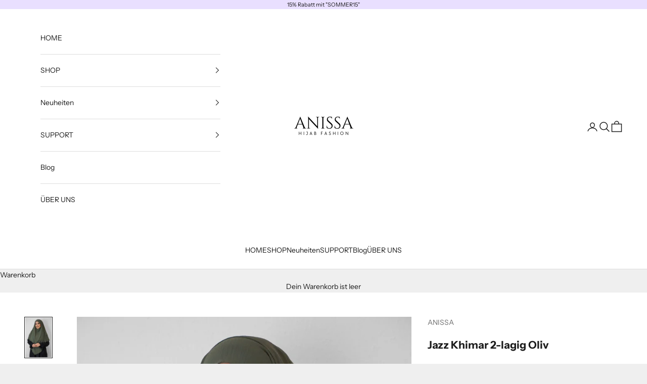

--- FILE ---
content_type: text/html; charset=utf-8
request_url: https://anissahijabfashion.de/products/jazz-khimar-2-lagig-oliv
body_size: 83960
content:
<!doctype html>

<html class="no-js" lang="de" dir="ltr">
  <head>
    





    <meta charset="utf-8">
    <meta name="viewport" content="width=device-width, initial-scale=1.0, height=device-height, minimum-scale=1.0, maximum-scale=5.0">

    <title>Jazz Khimar 2-lagig Oliv</title><meta name="description" content="Beschreibung Erlebe ultimativen Tragekomfort mit unserem 2-lagigen Jazz Khimar. Leicht und hochwertig, ist er dein vielseitiger Begleiter für alle Gelegenheiten. Erfahre Komfort und Eleganz in perfekter Harmonie. Material 95% Polyester 5% Elasthan Zum Model Model ist 165cm groß und trägt im Alltag die Größe M-L."><link rel="canonical" href="https://anissahijabfashion.de/products/jazz-khimar-2-lagig-oliv"><link rel="shortcut icon" href="//anissahijabfashion.de/cdn/shop/files/ANISSA_Logo_96_x_96_px_1.png?v=1664359671&width=96">
      <link rel="apple-touch-icon" href="//anissahijabfashion.de/cdn/shop/files/ANISSA_Logo_96_x_96_px_1.png?v=1664359671&width=180"><link rel="preconnect" href="https://fonts.shopifycdn.com" crossorigin><link rel="preload" href="//anissahijabfashion.de/cdn/fonts/instrument_sans/instrumentsans_n4.db86542ae5e1596dbdb28c279ae6c2086c4c5bfa.woff2" as="font" type="font/woff2" crossorigin><link rel="preload" href="//anissahijabfashion.de/cdn/fonts/instrument_sans/instrumentsans_n4.db86542ae5e1596dbdb28c279ae6c2086c4c5bfa.woff2" as="font" type="font/woff2" crossorigin><meta property="og:type" content="product">
  <meta property="og:title" content="Jazz Khimar 2-lagig Oliv">
  <meta property="product:price:amount" content="17.95">
  <meta property="product:price:currency" content="EUR"><meta property="og:image" content="http://anissahijabfashion.de/cdn/shop/files/4_2_37cf2b79-673b-43ad-8dfd-579ff3f6d1ec.jpg?v=1705699756&width=2048">
  <meta property="og:image:secure_url" content="https://anissahijabfashion.de/cdn/shop/files/4_2_37cf2b79-673b-43ad-8dfd-579ff3f6d1ec.jpg?v=1705699756&width=2048">
  <meta property="og:image:width" content="2688">
  <meta property="og:image:height" content="4032"><meta property="og:description" content="Beschreibung Erlebe ultimativen Tragekomfort mit unserem 2-lagigen Jazz Khimar. Leicht und hochwertig, ist er dein vielseitiger Begleiter für alle Gelegenheiten. Erfahre Komfort und Eleganz in perfekter Harmonie. Material 95% Polyester 5% Elasthan Zum Model Model ist 165cm groß und trägt im Alltag die Größe M-L."><meta property="og:url" content="https://anissahijabfashion.de/products/jazz-khimar-2-lagig-oliv">
<meta property="og:site_name" content="ANISSA"><meta name="twitter:card" content="summary"><meta name="twitter:title" content="Jazz Khimar 2-lagig Oliv">
  <meta name="twitter:description" content="
Beschreibung
Erlebe ultimativen Tragekomfort mit unserem 2-lagigen Jazz Khimar. Leicht und hochwertig, ist er dein vielseitiger Begleiter für alle Gelegenheiten. Erfahre Komfort und Eleganz in perfekter Harmonie.
Material

95% Polyester
5% Elasthan

Zum Model

Model ist 165cm groß und trägt im Alltag die Größe M-L."><meta name="twitter:image" content="https://anissahijabfashion.de/cdn/shop/files/4_2_37cf2b79-673b-43ad-8dfd-579ff3f6d1ec.jpg?crop=center&height=1200&v=1705699756&width=1200">
  <meta name="twitter:image:alt" content="">
  <script async crossorigin fetchpriority="high" src="/cdn/shopifycloud/importmap-polyfill/es-modules-shim.2.4.0.js"></script>
<script type="application/ld+json">
  {
    "@context": "https://schema.org",
    "@type": "Product",
    "productID": 8923186790737,
    "offers": [{
          "@type": "Offer",
          "name": "Jazz Khimar 2-lagig Oliv",
          "availability":"https://schema.org/OutOfStock",
          "price": 17.95,
          "priceCurrency": "EUR",
          "priceValidUntil": "2026-02-02","sku": "JK2H0004","hasMerchantReturnPolicy": {
              "merchantReturnLink": "https:\/\/anissahijabfashion.de\/policies\/refund-policy"
            },"url": "https://anissahijabfashion.de/products/jazz-khimar-2-lagig-oliv?variant=47912475033937"
        }
],"brand": {
      "@type": "Brand",
      "name": "ANISSA"
    },
    "name": "Jazz Khimar 2-lagig Oliv",
    "description": "\nBeschreibung\nErlebe ultimativen Tragekomfort mit unserem 2-lagigen Jazz Khimar. Leicht und hochwertig, ist er dein vielseitiger Begleiter für alle Gelegenheiten. Erfahre Komfort und Eleganz in perfekter Harmonie.\nMaterial\n\n95% Polyester\n5% Elasthan\n\nZum Model\n\nModel ist 165cm groß und trägt im Alltag die Größe M-L.",
    "category": "",
    "url": "https://anissahijabfashion.de/products/jazz-khimar-2-lagig-oliv",
    "sku": "JK2H0004","weight": {
      "@type": "QuantitativeValue",
      "unitCode": "kg",
      "value": 0.25
      },"image": {
      "@type": "ImageObject",
      "url": "https://anissahijabfashion.de/cdn/shop/files/4_2_37cf2b79-673b-43ad-8dfd-579ff3f6d1ec.jpg?v=1705699756&width=1024",
      "image": "https://anissahijabfashion.de/cdn/shop/files/4_2_37cf2b79-673b-43ad-8dfd-579ff3f6d1ec.jpg?v=1705699756&width=1024",
      "name": "",
      "width": "1024",
      "height": "1024"
    }
  }
  </script>



  <script type="application/ld+json">
  {
    "@context": "https://schema.org",
    "@type": "BreadcrumbList",
  "itemListElement": [{
      "@type": "ListItem",
      "position": 1,
      "name": "Home",
      "item": "https://anissahijabfashion.de"
    },{
          "@type": "ListItem",
          "position": 2,
          "name": "Jazz Khimar 2-lagig Oliv",
          "item": "https://anissahijabfashion.de/products/jazz-khimar-2-lagig-oliv"
        }]
  }
  </script>

<style>/* Typography (heading) */
  @font-face {
  font-family: "Instrument Sans";
  font-weight: 400;
  font-style: normal;
  font-display: fallback;
  src: url("//anissahijabfashion.de/cdn/fonts/instrument_sans/instrumentsans_n4.db86542ae5e1596dbdb28c279ae6c2086c4c5bfa.woff2") format("woff2"),
       url("//anissahijabfashion.de/cdn/fonts/instrument_sans/instrumentsans_n4.510f1b081e58d08c30978f465518799851ef6d8b.woff") format("woff");
}

@font-face {
  font-family: "Instrument Sans";
  font-weight: 400;
  font-style: italic;
  font-display: fallback;
  src: url("//anissahijabfashion.de/cdn/fonts/instrument_sans/instrumentsans_i4.028d3c3cd8d085648c808ceb20cd2fd1eb3560e5.woff2") format("woff2"),
       url("//anissahijabfashion.de/cdn/fonts/instrument_sans/instrumentsans_i4.7e90d82df8dee29a99237cd19cc529d2206706a2.woff") format("woff");
}

/* Typography (body) */
  @font-face {
  font-family: "Instrument Sans";
  font-weight: 400;
  font-style: normal;
  font-display: fallback;
  src: url("//anissahijabfashion.de/cdn/fonts/instrument_sans/instrumentsans_n4.db86542ae5e1596dbdb28c279ae6c2086c4c5bfa.woff2") format("woff2"),
       url("//anissahijabfashion.de/cdn/fonts/instrument_sans/instrumentsans_n4.510f1b081e58d08c30978f465518799851ef6d8b.woff") format("woff");
}

@font-face {
  font-family: "Instrument Sans";
  font-weight: 400;
  font-style: italic;
  font-display: fallback;
  src: url("//anissahijabfashion.de/cdn/fonts/instrument_sans/instrumentsans_i4.028d3c3cd8d085648c808ceb20cd2fd1eb3560e5.woff2") format("woff2"),
       url("//anissahijabfashion.de/cdn/fonts/instrument_sans/instrumentsans_i4.7e90d82df8dee29a99237cd19cc529d2206706a2.woff") format("woff");
}

@font-face {
  font-family: "Instrument Sans";
  font-weight: 700;
  font-style: normal;
  font-display: fallback;
  src: url("//anissahijabfashion.de/cdn/fonts/instrument_sans/instrumentsans_n7.e4ad9032e203f9a0977786c356573ced65a7419a.woff2") format("woff2"),
       url("//anissahijabfashion.de/cdn/fonts/instrument_sans/instrumentsans_n7.b9e40f166fb7639074ba34738101a9d2990bb41a.woff") format("woff");
}

@font-face {
  font-family: "Instrument Sans";
  font-weight: 700;
  font-style: italic;
  font-display: fallback;
  src: url("//anissahijabfashion.de/cdn/fonts/instrument_sans/instrumentsans_i7.d6063bb5d8f9cbf96eace9e8801697c54f363c6a.woff2") format("woff2"),
       url("//anissahijabfashion.de/cdn/fonts/instrument_sans/instrumentsans_i7.ce33afe63f8198a3ac4261b826b560103542cd36.woff") format("woff");
}

:root {
    /* Container */
    --container-max-width: 100%;
    --container-xxs-max-width: 27.5rem; /* 440px */
    --container-xs-max-width: 42.5rem; /* 680px */
    --container-sm-max-width: 61.25rem; /* 980px */
    --container-md-max-width: 71.875rem; /* 1150px */
    --container-lg-max-width: 78.75rem; /* 1260px */
    --container-xl-max-width: 85rem; /* 1360px */
    --container-gutter: 1.25rem;

    --section-vertical-spacing: 2.5rem;
    --section-vertical-spacing-tight:2.5rem;

    --section-stack-gap:2.25rem;
    --section-stack-gap-tight:2.25rem;

    /* Form settings */
    --form-gap: 1.25rem; /* Gap between fieldset and submit button */
    --fieldset-gap: 1rem; /* Gap between each form input within a fieldset */
    --form-control-gap: 0.625rem; /* Gap between input and label (ignored for floating label) */
    --checkbox-control-gap: 0.75rem; /* Horizontal gap between checkbox and its associated label */
    --input-padding-block: 0.65rem; /* Vertical padding for input, textarea and native select */
    --input-padding-inline: 0.8rem; /* Horizontal padding for input, textarea and native select */
    --checkbox-size: 0.875rem; /* Size (width and height) for checkbox */

    /* Other sizes */
    --sticky-area-height: calc(var(--announcement-bar-is-sticky, 0) * var(--announcement-bar-height, 0px) + var(--header-is-sticky, 0) * var(--header-is-visible, 1) * var(--header-height, 0px));

    /* RTL support */
    --transform-logical-flip: 1;
    --transform-origin-start: left;
    --transform-origin-end: right;

    /**
     * ---------------------------------------------------------------------
     * TYPOGRAPHY
     * ---------------------------------------------------------------------
     */

    /* Font properties */
    --heading-font-family: "Instrument Sans", sans-serif;
    --heading-font-weight: 400;
    --heading-font-style: normal;
    --heading-text-transform: uppercase;
    --heading-letter-spacing: 0.18em;
    --text-font-family: "Instrument Sans", sans-serif;
    --text-font-weight: 400;
    --text-font-style: normal;
    --text-letter-spacing: 0.0em;
    --button-font: var(--text-font-style) var(--text-font-weight) var(--text-sm) / 1.65 var(--text-font-family);
    --button-text-transform: uppercase;
    --button-letter-spacing: 0.18em;

    /* Font sizes */--text-heading-size-factor: 1;
    --text-h1: max(0.6875rem, clamp(1.375rem, 1.146341463414634rem + 0.975609756097561vw, 2rem) * var(--text-heading-size-factor));
    --text-h2: max(0.6875rem, clamp(1.25rem, 1.0670731707317074rem + 0.7804878048780488vw, 1.75rem) * var(--text-heading-size-factor));
    --text-h3: max(0.6875rem, clamp(1.125rem, 1.0335365853658536rem + 0.3902439024390244vw, 1.375rem) * var(--text-heading-size-factor));
    --text-h4: max(0.6875rem, clamp(1rem, 0.9542682926829268rem + 0.1951219512195122vw, 1.125rem) * var(--text-heading-size-factor));
    --text-h5: calc(0.875rem * var(--text-heading-size-factor));
    --text-h6: calc(0.75rem * var(--text-heading-size-factor));

    --text-xs: 0.75rem;
    --text-sm: 0.8125rem;
    --text-base: 0.875rem;
    --text-lg: 1.0rem;
    --text-xl: 1.125rem;

    /* Rounded variables (used for border radius) */
    --rounded-full: 9999px;
    --button-border-radius: 0.0rem;
    --input-border-radius: 0.0rem;

    /* Box shadow */
    --shadow-sm: 0 2px 8px rgb(0 0 0 / 0.05);
    --shadow: 0 5px 15px rgb(0 0 0 / 0.05);
    --shadow-md: 0 5px 30px rgb(0 0 0 / 0.05);
    --shadow-block: px px px rgb(var(--text-primary) / 0.0);

    /**
     * ---------------------------------------------------------------------
     * OTHER
     * ---------------------------------------------------------------------
     */

    --checkmark-svg-url: url(//anissahijabfashion.de/cdn/shop/t/16/assets/checkmark.svg?v=28232879824449693751733944717);
    --cursor-zoom-in-svg-url: url(//anissahijabfashion.de/cdn/shop/t/16/assets/cursor-zoom-in.svg?v=53880737899771658811733944717);
  }

  [dir="rtl"]:root {
    /* RTL support */
    --transform-logical-flip: -1;
    --transform-origin-start: right;
    --transform-origin-end: left;
  }

  @media screen and (min-width: 700px) {
    :root {
      /* Typography (font size) */
      --text-xs: 0.75rem;
      --text-sm: 0.8125rem;
      --text-base: 0.875rem;
      --text-lg: 1.0rem;
      --text-xl: 1.25rem;

      /* Spacing settings */
      --container-gutter: 2rem;
    }
  }

  @media screen and (min-width: 1000px) {
    :root {
      /* Spacing settings */
      --container-gutter: 3rem;

      --section-vertical-spacing: 4rem;
      --section-vertical-spacing-tight: 4rem;

      --section-stack-gap:3rem;
      --section-stack-gap-tight:3rem;
    }
  }:root {/* Overlay used for modal */
    --page-overlay: 0 0 0 / 0.4;

    /* We use the first scheme background as default */
    --page-background: ;

    /* Product colors */
    --on-sale-text: 203 43 43;
    --on-sale-badge-background: 203 43 43;
    --on-sale-badge-text: 255 255 255;
    --sold-out-badge-background: 239 239 239;
    --sold-out-badge-text: 0 0 0 / 0.65;
    --custom-badge-background: 28 28 28;
    --custom-badge-text: 255 255 255;
    --star-color: 28 28 28;

    /* Status colors */
    --success-background: 212 227 203;
    --success-text: 48 122 7;
    --warning-background: 253 241 224;
    --warning-text: 237 138 0;
    --error-background: 243 204 204;
    --error-text: 203 43 43;
  }.color-scheme--scheme-1 {
      /* Color settings */--accent: 233 223 255;
      --text-color: 28 28 28;
      --background: 239 239 239 / 1.0;
      --background-without-opacity: 239 239 239;
      --background-gradient: ;--border-color: 207 207 207;/* Button colors */
      --button-background: 233 223 255;
      --button-text-color: 28 27 27;

      /* Circled buttons */
      --circle-button-background: 255 255 255;
      --circle-button-text-color: 28 28 28;
    }.shopify-section:has(.section-spacing.color-scheme--bg-609ecfcfee2f667ac6c12366fc6ece56) + .shopify-section:has(.section-spacing.color-scheme--bg-609ecfcfee2f667ac6c12366fc6ece56:not(.bordered-section)) .section-spacing {
      padding-block-start: 0;
    }.color-scheme--scheme-2 {
      /* Color settings */--accent: 28 28 28;
      --text-color: 28 28 28;
      --background: 255 255 255 / 1.0;
      --background-without-opacity: 255 255 255;
      --background-gradient: ;--border-color: 221 221 221;/* Button colors */
      --button-background: 28 28 28;
      --button-text-color: 255 255 255;

      /* Circled buttons */
      --circle-button-background: 255 255 255;
      --circle-button-text-color: 28 28 28;
    }.shopify-section:has(.section-spacing.color-scheme--bg-54922f2e920ba8346f6dc0fba343d673) + .shopify-section:has(.section-spacing.color-scheme--bg-54922f2e920ba8346f6dc0fba343d673:not(.bordered-section)) .section-spacing {
      padding-block-start: 0;
    }.color-scheme--scheme-3 {
      /* Color settings */--accent: 255 255 255;
      --text-color: 255 255 255;
      --background: 28 28 28 / 1.0;
      --background-without-opacity: 28 28 28;
      --background-gradient: ;--border-color: 62 62 62;/* Button colors */
      --button-background: 255 255 255;
      --button-text-color: 28 28 28;

      /* Circled buttons */
      --circle-button-background: 255 255 255;
      --circle-button-text-color: 28 28 28;
    }.shopify-section:has(.section-spacing.color-scheme--bg-c1f8cb21047e4797e94d0969dc5d1e44) + .shopify-section:has(.section-spacing.color-scheme--bg-c1f8cb21047e4797e94d0969dc5d1e44:not(.bordered-section)) .section-spacing {
      padding-block-start: 0;
    }.color-scheme--scheme-4 {
      /* Color settings */--accent: 255 255 255;
      --text-color: 255 255 255;
      --background: 0 0 0 / 0.0;
      --background-without-opacity: 0 0 0;
      --background-gradient: ;--border-color: 255 255 255;/* Button colors */
      --button-background: 255 255 255;
      --button-text-color: 28 28 28;

      /* Circled buttons */
      --circle-button-background: 255 255 255;
      --circle-button-text-color: 28 28 28;
    }.shopify-section:has(.section-spacing.color-scheme--bg-3671eee015764974ee0aef1536023e0f) + .shopify-section:has(.section-spacing.color-scheme--bg-3671eee015764974ee0aef1536023e0f:not(.bordered-section)) .section-spacing {
      padding-block-start: 0;
    }.color-scheme--scheme-f20d1c01-30b3-4a3f-9009-d86a5327c378 {
      /* Color settings */--accent: 28 28 28;
      --text-color: 28 27 27;
      --background: 233 223 255 / 1.0;
      --background-without-opacity: 233 223 255;
      --background-gradient: ;--border-color: 202 194 221;/* Button colors */
      --button-background: 28 28 28;
      --button-text-color: 255 255 255;

      /* Circled buttons */
      --circle-button-background: 255 255 255;
      --circle-button-text-color: 28 28 28;
    }.shopify-section:has(.section-spacing.color-scheme--bg-6216e5231469de9aa8dd35dfedb6b0ef) + .shopify-section:has(.section-spacing.color-scheme--bg-6216e5231469de9aa8dd35dfedb6b0ef:not(.bordered-section)) .section-spacing {
      padding-block-start: 0;
    }.color-scheme--dialog {
      /* Color settings */--accent: 28 28 28;
      --text-color: 28 28 28;
      --background: 255 255 255 / 1.0;
      --background-without-opacity: 255 255 255;
      --background-gradient: ;--border-color: 221 221 221;/* Button colors */
      --button-background: 28 28 28;
      --button-text-color: 255 255 255;

      /* Circled buttons */
      --circle-button-background: 255 255 255;
      --circle-button-text-color: 28 28 28;
    }
</style><script>
  document.documentElement.classList.replace('no-js', 'js');

  // This allows to expose several variables to the global scope, to be used in scripts
  window.themeVariables = {
    settings: {
      showPageTransition: false,
      pageType: "product",
      moneyFormat: "\u003cspan class='money'\u003e€{{amount}}\u003c\/span\u003e",
      moneyWithCurrencyFormat: "\u003cspan class='money'\u003e€{{amount}} EUR\u003c\/span\u003e",
      currencyCodeEnabled: false,
      cartType: "drawer",
      staggerMenuApparition: true
    },

    strings: {
      addToCartButton: "In den Warenkorb",
      soldOutButton: "Ausverkauft",
      preOrderButton: "Vorbestellen",
      unavailableButton: "Nicht verfügbar",
      addedToCart: "Zum Warenkorb hinzugefügt!",
      closeGallery: "Galerie schließen",
      zoomGallery: "Bild vergrößern",
      errorGallery: "Bild kann nicht geladen werden",
      soldOutBadge: "Ausverkauft",
      discountBadge: "Spare @@",
      sku: "SKU:",
      shippingEstimatorNoResults: "Tut uns leid, aber wir verschicken leider nicht an deine Adresse.",
      shippingEstimatorOneResult: "Für deine Adresse gibt es einen Versandtarif:",
      shippingEstimatorMultipleResults: "Für deine Adresse gibt es mehrere Versandtarife:",
      shippingEstimatorError: "Beim Berechnen der Versandkosten ist ein Fehler aufgetreten:",
      next: "Vor",
      previous: "Zurück"
    },

    mediaQueries: {
      'sm': 'screen and (min-width: 700px)',
      'md': 'screen and (min-width: 1000px)',
      'lg': 'screen and (min-width: 1150px)',
      'xl': 'screen and (min-width: 1400px)',
      '2xl': 'screen and (min-width: 1600px)',
      'sm-max': 'screen and (max-width: 699px)',
      'md-max': 'screen and (max-width: 999px)',
      'lg-max': 'screen and (max-width: 1149px)',
      'xl-max': 'screen and (max-width: 1399px)',
      '2xl-max': 'screen and (max-width: 1599px)',
      'motion-safe': '(prefers-reduced-motion: no-preference)',
      'motion-reduce': '(prefers-reduced-motion: reduce)',
      'supports-hover': 'screen and (pointer: fine)',
      'supports-touch': 'screen and (hover: none)'
    }
  };</script><script>
      if (!(HTMLScriptElement.supports && HTMLScriptElement.supports('importmap'))) {
        const importMapPolyfill = document.createElement('script');
        importMapPolyfill.async = true;
        importMapPolyfill.src = "//anissahijabfashion.de/cdn/shop/t/16/assets/es-module-shims.min.js?v=46445230004644522171733944717";

        document.head.appendChild(importMapPolyfill);
      }
    </script>

    <script type="importmap">{
        "imports": {
          "vendor": "//anissahijabfashion.de/cdn/shop/t/16/assets/vendor.min.js?v=180270185114800816751733944717",
          "theme": "//anissahijabfashion.de/cdn/shop/t/16/assets/theme.js?v=130059399763049283221733944717",
          "photoswipe": "//anissahijabfashion.de/cdn/shop/t/16/assets/photoswipe.min.js?v=20290624223189769891733944717"
        }
      }
    </script>

    <script type="module" src="//anissahijabfashion.de/cdn/shop/t/16/assets/vendor.min.js?v=180270185114800816751733944717"></script>
    <script type="module" src="//anissahijabfashion.de/cdn/shop/t/16/assets/theme.js?v=130059399763049283221733944717"></script>

    <script>window.performance && window.performance.mark && window.performance.mark('shopify.content_for_header.start');</script><meta name="facebook-domain-verification" content="eurunn4v36n2wssl4b8u3qvhhcx0j6">
<meta name="google-site-verification" content="ghN6jBW1AZuE63ITBuEAK-92zJ_g-QU8qPb1bqpYMM4">
<meta id="shopify-digital-wallet" name="shopify-digital-wallet" content="/63582339298/digital_wallets/dialog">
<meta name="shopify-checkout-api-token" content="496d251fa8adcecfcaef66dc2545d851">
<meta id="in-context-paypal-metadata" data-shop-id="63582339298" data-venmo-supported="false" data-environment="production" data-locale="de_DE" data-paypal-v4="true" data-currency="EUR">
<link rel="alternate" type="application/json+oembed" href="https://anissahijabfashion.de/products/jazz-khimar-2-lagig-oliv.oembed">
<script async="async" src="/checkouts/internal/preloads.js?locale=de-DE"></script>
<link rel="preconnect" href="https://shop.app" crossorigin="anonymous">
<script async="async" src="https://shop.app/checkouts/internal/preloads.js?locale=de-DE&shop_id=63582339298" crossorigin="anonymous"></script>
<script id="apple-pay-shop-capabilities" type="application/json">{"shopId":63582339298,"countryCode":"DE","currencyCode":"EUR","merchantCapabilities":["supports3DS"],"merchantId":"gid:\/\/shopify\/Shop\/63582339298","merchantName":"ANISSA","requiredBillingContactFields":["postalAddress","email"],"requiredShippingContactFields":["postalAddress","email"],"shippingType":"shipping","supportedNetworks":["visa","maestro","masterCard","amex"],"total":{"type":"pending","label":"ANISSA","amount":"1.00"},"shopifyPaymentsEnabled":true,"supportsSubscriptions":true}</script>
<script id="shopify-features" type="application/json">{"accessToken":"496d251fa8adcecfcaef66dc2545d851","betas":["rich-media-storefront-analytics"],"domain":"anissahijabfashion.de","predictiveSearch":true,"shopId":63582339298,"locale":"de"}</script>
<script>var Shopify = Shopify || {};
Shopify.shop = "galaxyxfashion.myshopify.com";
Shopify.locale = "de";
Shopify.currency = {"active":"EUR","rate":"1.0"};
Shopify.country = "DE";
Shopify.theme = {"name":"FSR-Media | Kundennummer Update 2","id":175419916625,"schema_name":"Prestige","schema_version":"9.2.1","theme_store_id":855,"role":"main"};
Shopify.theme.handle = "null";
Shopify.theme.style = {"id":null,"handle":null};
Shopify.cdnHost = "anissahijabfashion.de/cdn";
Shopify.routes = Shopify.routes || {};
Shopify.routes.root = "/";</script>
<script type="module">!function(o){(o.Shopify=o.Shopify||{}).modules=!0}(window);</script>
<script>!function(o){function n(){var o=[];function n(){o.push(Array.prototype.slice.apply(arguments))}return n.q=o,n}var t=o.Shopify=o.Shopify||{};t.loadFeatures=n(),t.autoloadFeatures=n()}(window);</script>
<script>
  window.ShopifyPay = window.ShopifyPay || {};
  window.ShopifyPay.apiHost = "shop.app\/pay";
  window.ShopifyPay.redirectState = null;
</script>
<script id="shop-js-analytics" type="application/json">{"pageType":"product"}</script>
<script defer="defer" async type="module" src="//anissahijabfashion.de/cdn/shopifycloud/shop-js/modules/v2/client.init-shop-cart-sync_e98Ab_XN.de.esm.js"></script>
<script defer="defer" async type="module" src="//anissahijabfashion.de/cdn/shopifycloud/shop-js/modules/v2/chunk.common_Pcw9EP95.esm.js"></script>
<script defer="defer" async type="module" src="//anissahijabfashion.de/cdn/shopifycloud/shop-js/modules/v2/chunk.modal_CzmY4ZhL.esm.js"></script>
<script type="module">
  await import("//anissahijabfashion.de/cdn/shopifycloud/shop-js/modules/v2/client.init-shop-cart-sync_e98Ab_XN.de.esm.js");
await import("//anissahijabfashion.de/cdn/shopifycloud/shop-js/modules/v2/chunk.common_Pcw9EP95.esm.js");
await import("//anissahijabfashion.de/cdn/shopifycloud/shop-js/modules/v2/chunk.modal_CzmY4ZhL.esm.js");

  window.Shopify.SignInWithShop?.initShopCartSync?.({"fedCMEnabled":true,"windoidEnabled":true});

</script>
<script>
  window.Shopify = window.Shopify || {};
  if (!window.Shopify.featureAssets) window.Shopify.featureAssets = {};
  window.Shopify.featureAssets['shop-js'] = {"shop-cart-sync":["modules/v2/client.shop-cart-sync_DazCVyJ3.de.esm.js","modules/v2/chunk.common_Pcw9EP95.esm.js","modules/v2/chunk.modal_CzmY4ZhL.esm.js"],"init-fed-cm":["modules/v2/client.init-fed-cm_D0AulfmK.de.esm.js","modules/v2/chunk.common_Pcw9EP95.esm.js","modules/v2/chunk.modal_CzmY4ZhL.esm.js"],"shop-cash-offers":["modules/v2/client.shop-cash-offers_BISyWFEA.de.esm.js","modules/v2/chunk.common_Pcw9EP95.esm.js","modules/v2/chunk.modal_CzmY4ZhL.esm.js"],"shop-login-button":["modules/v2/client.shop-login-button_D_c1vx_E.de.esm.js","modules/v2/chunk.common_Pcw9EP95.esm.js","modules/v2/chunk.modal_CzmY4ZhL.esm.js"],"pay-button":["modules/v2/client.pay-button_CHADzJ4g.de.esm.js","modules/v2/chunk.common_Pcw9EP95.esm.js","modules/v2/chunk.modal_CzmY4ZhL.esm.js"],"shop-button":["modules/v2/client.shop-button_CQnD2U3v.de.esm.js","modules/v2/chunk.common_Pcw9EP95.esm.js","modules/v2/chunk.modal_CzmY4ZhL.esm.js"],"avatar":["modules/v2/client.avatar_BTnouDA3.de.esm.js"],"init-windoid":["modules/v2/client.init-windoid_CmA0-hrC.de.esm.js","modules/v2/chunk.common_Pcw9EP95.esm.js","modules/v2/chunk.modal_CzmY4ZhL.esm.js"],"init-shop-for-new-customer-accounts":["modules/v2/client.init-shop-for-new-customer-accounts_BCzC_Mib.de.esm.js","modules/v2/client.shop-login-button_D_c1vx_E.de.esm.js","modules/v2/chunk.common_Pcw9EP95.esm.js","modules/v2/chunk.modal_CzmY4ZhL.esm.js"],"init-shop-email-lookup-coordinator":["modules/v2/client.init-shop-email-lookup-coordinator_DYzOit4u.de.esm.js","modules/v2/chunk.common_Pcw9EP95.esm.js","modules/v2/chunk.modal_CzmY4ZhL.esm.js"],"init-shop-cart-sync":["modules/v2/client.init-shop-cart-sync_e98Ab_XN.de.esm.js","modules/v2/chunk.common_Pcw9EP95.esm.js","modules/v2/chunk.modal_CzmY4ZhL.esm.js"],"shop-toast-manager":["modules/v2/client.shop-toast-manager_Bc-1elH8.de.esm.js","modules/v2/chunk.common_Pcw9EP95.esm.js","modules/v2/chunk.modal_CzmY4ZhL.esm.js"],"init-customer-accounts":["modules/v2/client.init-customer-accounts_CqlRHmZs.de.esm.js","modules/v2/client.shop-login-button_D_c1vx_E.de.esm.js","modules/v2/chunk.common_Pcw9EP95.esm.js","modules/v2/chunk.modal_CzmY4ZhL.esm.js"],"init-customer-accounts-sign-up":["modules/v2/client.init-customer-accounts-sign-up_DZmBw6yB.de.esm.js","modules/v2/client.shop-login-button_D_c1vx_E.de.esm.js","modules/v2/chunk.common_Pcw9EP95.esm.js","modules/v2/chunk.modal_CzmY4ZhL.esm.js"],"shop-follow-button":["modules/v2/client.shop-follow-button_Cx-w7rSq.de.esm.js","modules/v2/chunk.common_Pcw9EP95.esm.js","modules/v2/chunk.modal_CzmY4ZhL.esm.js"],"checkout-modal":["modules/v2/client.checkout-modal_Djjmh8qM.de.esm.js","modules/v2/chunk.common_Pcw9EP95.esm.js","modules/v2/chunk.modal_CzmY4ZhL.esm.js"],"shop-login":["modules/v2/client.shop-login_DMZMgoZf.de.esm.js","modules/v2/chunk.common_Pcw9EP95.esm.js","modules/v2/chunk.modal_CzmY4ZhL.esm.js"],"lead-capture":["modules/v2/client.lead-capture_SqejaEd8.de.esm.js","modules/v2/chunk.common_Pcw9EP95.esm.js","modules/v2/chunk.modal_CzmY4ZhL.esm.js"],"payment-terms":["modules/v2/client.payment-terms_DUeEqFTJ.de.esm.js","modules/v2/chunk.common_Pcw9EP95.esm.js","modules/v2/chunk.modal_CzmY4ZhL.esm.js"]};
</script>
<script>(function() {
  var isLoaded = false;
  function asyncLoad() {
    if (isLoaded) return;
    isLoaded = true;
    var urls = ["https:\/\/cdn.shopify.com\/s\/files\/1\/0635\/8233\/9298\/t\/2\/assets\/globo.filter.init.js?shop=galaxyxfashion.myshopify.com"];
    for (var i = 0; i < urls.length; i++) {
      var s = document.createElement('script');
      s.type = 'text/javascript';
      s.async = true;
      s.src = urls[i];
      var x = document.getElementsByTagName('script')[0];
      x.parentNode.insertBefore(s, x);
    }
  };
  if(window.attachEvent) {
    window.attachEvent('onload', asyncLoad);
  } else {
    window.addEventListener('load', asyncLoad, false);
  }
})();</script>
<script id="__st">var __st={"a":63582339298,"offset":3600,"reqid":"a9b44682-edaa-470f-80af-593967f0b1fd-1769166569","pageurl":"anissahijabfashion.de\/products\/jazz-khimar-2-lagig-oliv","u":"a28ea562bd51","p":"product","rtyp":"product","rid":8923186790737};</script>
<script>window.ShopifyPaypalV4VisibilityTracking = true;</script>
<script id="captcha-bootstrap">!function(){'use strict';const t='contact',e='account',n='new_comment',o=[[t,t],['blogs',n],['comments',n],[t,'customer']],c=[[e,'customer_login'],[e,'guest_login'],[e,'recover_customer_password'],[e,'create_customer']],r=t=>t.map((([t,e])=>`form[action*='/${t}']:not([data-nocaptcha='true']) input[name='form_type'][value='${e}']`)).join(','),a=t=>()=>t?[...document.querySelectorAll(t)].map((t=>t.form)):[];function s(){const t=[...o],e=r(t);return a(e)}const i='password',u='form_key',d=['recaptcha-v3-token','g-recaptcha-response','h-captcha-response',i],f=()=>{try{return window.sessionStorage}catch{return}},m='__shopify_v',_=t=>t.elements[u];function p(t,e,n=!1){try{const o=window.sessionStorage,c=JSON.parse(o.getItem(e)),{data:r}=function(t){const{data:e,action:n}=t;return t[m]||n?{data:e,action:n}:{data:t,action:n}}(c);for(const[e,n]of Object.entries(r))t.elements[e]&&(t.elements[e].value=n);n&&o.removeItem(e)}catch(o){console.error('form repopulation failed',{error:o})}}const l='form_type',E='cptcha';function T(t){t.dataset[E]=!0}const w=window,h=w.document,L='Shopify',v='ce_forms',y='captcha';let A=!1;((t,e)=>{const n=(g='f06e6c50-85a8-45c8-87d0-21a2b65856fe',I='https://cdn.shopify.com/shopifycloud/storefront-forms-hcaptcha/ce_storefront_forms_captcha_hcaptcha.v1.5.2.iife.js',D={infoText:'Durch hCaptcha geschützt',privacyText:'Datenschutz',termsText:'Allgemeine Geschäftsbedingungen'},(t,e,n)=>{const o=w[L][v],c=o.bindForm;if(c)return c(t,g,e,D).then(n);var r;o.q.push([[t,g,e,D],n]),r=I,A||(h.body.append(Object.assign(h.createElement('script'),{id:'captcha-provider',async:!0,src:r})),A=!0)});var g,I,D;w[L]=w[L]||{},w[L][v]=w[L][v]||{},w[L][v].q=[],w[L][y]=w[L][y]||{},w[L][y].protect=function(t,e){n(t,void 0,e),T(t)},Object.freeze(w[L][y]),function(t,e,n,w,h,L){const[v,y,A,g]=function(t,e,n){const i=e?o:[],u=t?c:[],d=[...i,...u],f=r(d),m=r(i),_=r(d.filter((([t,e])=>n.includes(e))));return[a(f),a(m),a(_),s()]}(w,h,L),I=t=>{const e=t.target;return e instanceof HTMLFormElement?e:e&&e.form},D=t=>v().includes(t);t.addEventListener('submit',(t=>{const e=I(t);if(!e)return;const n=D(e)&&!e.dataset.hcaptchaBound&&!e.dataset.recaptchaBound,o=_(e),c=g().includes(e)&&(!o||!o.value);(n||c)&&t.preventDefault(),c&&!n&&(function(t){try{if(!f())return;!function(t){const e=f();if(!e)return;const n=_(t);if(!n)return;const o=n.value;o&&e.removeItem(o)}(t);const e=Array.from(Array(32),(()=>Math.random().toString(36)[2])).join('');!function(t,e){_(t)||t.append(Object.assign(document.createElement('input'),{type:'hidden',name:u})),t.elements[u].value=e}(t,e),function(t,e){const n=f();if(!n)return;const o=[...t.querySelectorAll(`input[type='${i}']`)].map((({name:t})=>t)),c=[...d,...o],r={};for(const[a,s]of new FormData(t).entries())c.includes(a)||(r[a]=s);n.setItem(e,JSON.stringify({[m]:1,action:t.action,data:r}))}(t,e)}catch(e){console.error('failed to persist form',e)}}(e),e.submit())}));const S=(t,e)=>{t&&!t.dataset[E]&&(n(t,e.some((e=>e===t))),T(t))};for(const o of['focusin','change'])t.addEventListener(o,(t=>{const e=I(t);D(e)&&S(e,y())}));const B=e.get('form_key'),M=e.get(l),P=B&&M;t.addEventListener('DOMContentLoaded',(()=>{const t=y();if(P)for(const e of t)e.elements[l].value===M&&p(e,B);[...new Set([...A(),...v().filter((t=>'true'===t.dataset.shopifyCaptcha))])].forEach((e=>S(e,t)))}))}(h,new URLSearchParams(w.location.search),n,t,e,['guest_login'])})(!0,!0)}();</script>
<script integrity="sha256-4kQ18oKyAcykRKYeNunJcIwy7WH5gtpwJnB7kiuLZ1E=" data-source-attribution="shopify.loadfeatures" defer="defer" src="//anissahijabfashion.de/cdn/shopifycloud/storefront/assets/storefront/load_feature-a0a9edcb.js" crossorigin="anonymous"></script>
<script crossorigin="anonymous" defer="defer" src="//anissahijabfashion.de/cdn/shopifycloud/storefront/assets/shopify_pay/storefront-65b4c6d7.js?v=20250812"></script>
<script data-source-attribution="shopify.dynamic_checkout.dynamic.init">var Shopify=Shopify||{};Shopify.PaymentButton=Shopify.PaymentButton||{isStorefrontPortableWallets:!0,init:function(){window.Shopify.PaymentButton.init=function(){};var t=document.createElement("script");t.src="https://anissahijabfashion.de/cdn/shopifycloud/portable-wallets/latest/portable-wallets.de.js",t.type="module",document.head.appendChild(t)}};
</script>
<script data-source-attribution="shopify.dynamic_checkout.buyer_consent">
  function portableWalletsHideBuyerConsent(e){var t=document.getElementById("shopify-buyer-consent"),n=document.getElementById("shopify-subscription-policy-button");t&&n&&(t.classList.add("hidden"),t.setAttribute("aria-hidden","true"),n.removeEventListener("click",e))}function portableWalletsShowBuyerConsent(e){var t=document.getElementById("shopify-buyer-consent"),n=document.getElementById("shopify-subscription-policy-button");t&&n&&(t.classList.remove("hidden"),t.removeAttribute("aria-hidden"),n.addEventListener("click",e))}window.Shopify?.PaymentButton&&(window.Shopify.PaymentButton.hideBuyerConsent=portableWalletsHideBuyerConsent,window.Shopify.PaymentButton.showBuyerConsent=portableWalletsShowBuyerConsent);
</script>
<script>
  function portableWalletsCleanup(e){e&&e.src&&console.error("Failed to load portable wallets script "+e.src);var t=document.querySelectorAll("shopify-accelerated-checkout .shopify-payment-button__skeleton, shopify-accelerated-checkout-cart .wallet-cart-button__skeleton"),e=document.getElementById("shopify-buyer-consent");for(let e=0;e<t.length;e++)t[e].remove();e&&e.remove()}function portableWalletsNotLoadedAsModule(e){e instanceof ErrorEvent&&"string"==typeof e.message&&e.message.includes("import.meta")&&"string"==typeof e.filename&&e.filename.includes("portable-wallets")&&(window.removeEventListener("error",portableWalletsNotLoadedAsModule),window.Shopify.PaymentButton.failedToLoad=e,"loading"===document.readyState?document.addEventListener("DOMContentLoaded",window.Shopify.PaymentButton.init):window.Shopify.PaymentButton.init())}window.addEventListener("error",portableWalletsNotLoadedAsModule);
</script>

<script type="module" src="https://anissahijabfashion.de/cdn/shopifycloud/portable-wallets/latest/portable-wallets.de.js" onError="portableWalletsCleanup(this)" crossorigin="anonymous"></script>
<script nomodule>
  document.addEventListener("DOMContentLoaded", portableWalletsCleanup);
</script>

<link id="shopify-accelerated-checkout-styles" rel="stylesheet" media="screen" href="https://anissahijabfashion.de/cdn/shopifycloud/portable-wallets/latest/accelerated-checkout-backwards-compat.css" crossorigin="anonymous">
<style id="shopify-accelerated-checkout-cart">
        #shopify-buyer-consent {
  margin-top: 1em;
  display: inline-block;
  width: 100%;
}

#shopify-buyer-consent.hidden {
  display: none;
}

#shopify-subscription-policy-button {
  background: none;
  border: none;
  padding: 0;
  text-decoration: underline;
  font-size: inherit;
  cursor: pointer;
}

#shopify-subscription-policy-button::before {
  box-shadow: none;
}

      </style>

<script>window.performance && window.performance.mark && window.performance.mark('shopify.content_for_header.end');</script>
<link href="//anissahijabfashion.de/cdn/shop/t/16/assets/theme.css?v=66926959752785925211733944717" rel="stylesheet" type="text/css" media="all" /><!-- BEGIN app block: shopify://apps/complianz-gdpr-cookie-consent/blocks/bc-block/e49729f0-d37d-4e24-ac65-e0e2f472ac27 -->

    
    
<link id='complianz-css' rel="stylesheet" href=https://cdn.shopify.com/extensions/019be05e-f673-7a8f-bd4e-ed0da9930f96/gdpr-legal-cookie-75/assets/complainz.css media="print" onload="this.media='all'">
    <style>
        #Compliance-iframe.Compliance-iframe-branded > div.purposes-header,
        #Compliance-iframe.Compliance-iframe-branded > div.cmplc-cmp-header,
        #purposes-container > div.purposes-header,
        #Compliance-cs-banner .Compliance-cs-brand {
            background-color: #FFFFFF !important;
            color: #0A0A0A!important;
        }
        #Compliance-iframe.Compliance-iframe-branded .purposes-header .cmplc-btn-cp ,
        #Compliance-iframe.Compliance-iframe-branded .purposes-header .cmplc-btn-cp:hover,
        #Compliance-iframe.Compliance-iframe-branded .purposes-header .cmplc-btn-back:hover  {
            background-color: #ffffff !important;
            opacity: 1 !important;
        }
        #Compliance-cs-banner .cmplc-toggle .cmplc-toggle-label {
            color: #FFFFFF!important;
        }
        #Compliance-iframe.Compliance-iframe-branded .purposes-header .cmplc-btn-cp:hover,
        #Compliance-iframe.Compliance-iframe-branded .purposes-header .cmplc-btn-back:hover {
            background-color: #0A0A0A!important;
            color: #FFFFFF!important;
        }
        #Compliance-cs-banner #Compliance-cs-title {
            font-size: 14px !important;
        }
        #Compliance-cs-banner .Compliance-cs-content,
        #Compliance-cs-title,
        .cmplc-toggle-checkbox.granular-control-checkbox span {
            background-color: #FFFFFF !important;
            color: #0A0A0A !important;
            font-size: 14px !important;
        }
        #Compliance-cs-banner .Compliance-cs-close-btn {
            font-size: 14px !important;
            background-color: #FFFFFF !important;
        }
        #Compliance-cs-banner .Compliance-cs-opt-group {
            color: #FFFFFF !important;
        }
        #Compliance-cs-banner .Compliance-cs-opt-group button,
        .Compliance-alert button.Compliance-button-cancel {
            background-color: #007BBC!important;
            color: #FFFFFF!important;
        }
        #Compliance-cs-banner .Compliance-cs-opt-group button.Compliance-cs-accept-btn,
        #Compliance-cs-banner .Compliance-cs-opt-group button.Compliance-cs-btn-primary,
        .Compliance-alert button.Compliance-button-confirm {
            background-color: #007BBC !important;
            color: #FFFFFF !important;
        }
        #Compliance-cs-banner .Compliance-cs-opt-group button.Compliance-cs-reject-btn {
            background-color: #007BBC!important;
            color: #FFFFFF!important;
        }

        #Compliance-cs-banner .Compliance-banner-content button {
            cursor: pointer !important;
            color: currentColor !important;
            text-decoration: underline !important;
            border: none !important;
            background-color: transparent !important;
            font-size: 100% !important;
            padding: 0 !important;
        }

        #Compliance-cs-banner .Compliance-cs-opt-group button {
            border-radius: 4px !important;
            padding-block: 10px !important;
        }
        @media (min-width: 640px) {
            #Compliance-cs-banner.Compliance-cs-default-floating:not(.Compliance-cs-top):not(.Compliance-cs-center) .Compliance-cs-container, #Compliance-cs-banner.Compliance-cs-default-floating:not(.Compliance-cs-bottom):not(.Compliance-cs-center) .Compliance-cs-container, #Compliance-cs-banner.Compliance-cs-default-floating.Compliance-cs-center:not(.Compliance-cs-top):not(.Compliance-cs-bottom) .Compliance-cs-container {
                width: 560px !important;
            }
            #Compliance-cs-banner.Compliance-cs-default-floating:not(.Compliance-cs-top):not(.Compliance-cs-center) .Compliance-cs-opt-group, #Compliance-cs-banner.Compliance-cs-default-floating:not(.Compliance-cs-bottom):not(.Compliance-cs-center) .Compliance-cs-opt-group, #Compliance-cs-banner.Compliance-cs-default-floating.Compliance-cs-center:not(.Compliance-cs-top):not(.Compliance-cs-bottom) .Compliance-cs-opt-group {
                flex-direction: row !important;
            }
            #Compliance-cs-banner .Compliance-cs-opt-group button:not(:last-of-type),
            #Compliance-cs-banner .Compliance-cs-opt-group button {
                margin-right: 4px !important;
            }
            #Compliance-cs-banner .Compliance-cs-container .Compliance-cs-brand {
                position: absolute !important;
                inset-block-start: 6px;
            }
        }
        #Compliance-cs-banner.Compliance-cs-default-floating:not(.Compliance-cs-top):not(.Compliance-cs-center) .Compliance-cs-opt-group > div, #Compliance-cs-banner.Compliance-cs-default-floating:not(.Compliance-cs-bottom):not(.Compliance-cs-center) .Compliance-cs-opt-group > div, #Compliance-cs-banner.Compliance-cs-default-floating.Compliance-cs-center:not(.Compliance-cs-top):not(.Compliance-cs-bottom) .Compliance-cs-opt-group > div {
            flex-direction: row-reverse;
            width: 100% !important;
        }

        .Compliance-cs-brand-badge-outer, .Compliance-cs-brand-badge, #Compliance-cs-banner.Compliance-cs-default-floating.Compliance-cs-bottom .Compliance-cs-brand-badge-outer,
        #Compliance-cs-banner.Compliance-cs-default.Compliance-cs-bottom .Compliance-cs-brand-badge-outer,
        #Compliance-cs-banner.Compliance-cs-default:not(.Compliance-cs-left) .Compliance-cs-brand-badge-outer,
        #Compliance-cs-banner.Compliance-cs-default-floating:not(.Compliance-cs-left) .Compliance-cs-brand-badge-outer {
            display: none !important
        }

        #Compliance-cs-banner:not(.Compliance-cs-top):not(.Compliance-cs-bottom) .Compliance-cs-container.Compliance-cs-themed {
            flex-direction: row !important;
        }

        #Compliance-cs-banner #Compliance-cs-title,
        #Compliance-cs-banner #Compliance-cs-custom-title {
            justify-self: center !important;
            font-size: 14px !important;
            font-family: -apple-system,sans-serif !important;
            margin-inline: auto !important;
            width: 55% !important;
            text-align: center;
            font-weight: 600;
            visibility: unset;
        }

        @media (max-width: 640px) {
            #Compliance-cs-banner #Compliance-cs-title,
            #Compliance-cs-banner #Compliance-cs-custom-title {
                display: block;
            }
        }

        #Compliance-cs-banner .Compliance-cs-brand img {
            max-width: 110px !important;
            min-height: 32px !important;
        }
        #Compliance-cs-banner .Compliance-cs-container .Compliance-cs-brand {
            background: none !important;
            padding: 0px !important;
            margin-block-start:10px !important;
            margin-inline-start:16px !important;
        }

        #Compliance-cs-banner .Compliance-cs-opt-group button {
            padding-inline: 4px !important;
        }

    </style>
    
    
    
    

    <script type="text/javascript">
        function loadScript(src) {
            return new Promise((resolve, reject) => {
                const s = document.createElement("script");
                s.src = src;
                s.charset = "UTF-8";
                s.onload = resolve;
                s.onerror = reject;
                document.head.appendChild(s);
            });
        }

        function filterGoogleConsentModeURLs(domainsArray) {
            const googleConsentModeComplianzURls = [
                // 197, # Google Tag Manager:
                {"domain":"s.www.googletagmanager.com", "path":""},
                {"domain":"www.tagmanager.google.com", "path":""},
                {"domain":"www.googletagmanager.com", "path":""},
                {"domain":"googletagmanager.com", "path":""},
                {"domain":"tagassistant.google.com", "path":""},
                {"domain":"tagmanager.google.com", "path":""},

                // 2110, # Google Analytics 4:
                {"domain":"www.analytics.google.com", "path":""},
                {"domain":"www.google-analytics.com", "path":""},
                {"domain":"ssl.google-analytics.com", "path":""},
                {"domain":"google-analytics.com", "path":""},
                {"domain":"analytics.google.com", "path":""},
                {"domain":"region1.google-analytics.com", "path":""},
                {"domain":"region1.analytics.google.com", "path":""},
                {"domain":"*.google-analytics.com", "path":""},
                {"domain":"www.googletagmanager.com", "path":"/gtag/js?id=G"},
                {"domain":"googletagmanager.com", "path":"/gtag/js?id=UA"},
                {"domain":"www.googletagmanager.com", "path":"/gtag/js?id=UA"},
                {"domain":"googletagmanager.com", "path":"/gtag/js?id=G"},

                // 177, # Google Ads conversion tracking:
                {"domain":"googlesyndication.com", "path":""},
                {"domain":"media.admob.com", "path":""},
                {"domain":"gmodules.com", "path":""},
                {"domain":"ad.ytsa.net", "path":""},
                {"domain":"dartmotif.net", "path":""},
                {"domain":"dmtry.com", "path":""},
                {"domain":"go.channelintelligence.com", "path":""},
                {"domain":"googleusercontent.com", "path":""},
                {"domain":"googlevideo.com", "path":""},
                {"domain":"gvt1.com", "path":""},
                {"domain":"links.channelintelligence.com", "path":""},
                {"domain":"obrasilinteirojoga.com.br", "path":""},
                {"domain":"pcdn.tcgmsrv.net", "path":""},
                {"domain":"rdr.tag.channelintelligence.com", "path":""},
                {"domain":"static.googleadsserving.cn", "path":""},
                {"domain":"studioapi.doubleclick.com", "path":""},
                {"domain":"teracent.net", "path":""},
                {"domain":"ttwbs.channelintelligence.com", "path":""},
                {"domain":"wtb.channelintelligence.com", "path":""},
                {"domain":"youknowbest.com", "path":""},
                {"domain":"doubleclick.net", "path":""},
                {"domain":"redirector.gvt1.com", "path":""},

                //116, # Google Ads Remarketing
                {"domain":"googlesyndication.com", "path":""},
                {"domain":"media.admob.com", "path":""},
                {"domain":"gmodules.com", "path":""},
                {"domain":"ad.ytsa.net", "path":""},
                {"domain":"dartmotif.net", "path":""},
                {"domain":"dmtry.com", "path":""},
                {"domain":"go.channelintelligence.com", "path":""},
                {"domain":"googleusercontent.com", "path":""},
                {"domain":"googlevideo.com", "path":""},
                {"domain":"gvt1.com", "path":""},
                {"domain":"links.channelintelligence.com", "path":""},
                {"domain":"obrasilinteirojoga.com.br", "path":""},
                {"domain":"pcdn.tcgmsrv.net", "path":""},
                {"domain":"rdr.tag.channelintelligence.com", "path":""},
                {"domain":"static.googleadsserving.cn", "path":""},
                {"domain":"studioapi.doubleclick.com", "path":""},
                {"domain":"teracent.net", "path":""},
                {"domain":"ttwbs.channelintelligence.com", "path":""},
                {"domain":"wtb.channelintelligence.com", "path":""},
                {"domain":"youknowbest.com", "path":""},
                {"domain":"doubleclick.net", "path":""},
                {"domain":"redirector.gvt1.com", "path":""}
            ];

            if (!Array.isArray(domainsArray)) { 
                return [];
            }

            const blockedPairs = new Map();
            for (const rule of googleConsentModeComplianzURls) {
                if (!blockedPairs.has(rule.domain)) {
                    blockedPairs.set(rule.domain, new Set());
                }
                blockedPairs.get(rule.domain).add(rule.path);
            }

            return domainsArray.filter(item => {
                const paths = blockedPairs.get(item.d);
                return !(paths && paths.has(item.p));
            });
        }

        function setupAutoblockingByDomain() {
            // autoblocking by domain
            const autoblockByDomainArray = [];
            const prefixID = '10000' // to not get mixed with real metis ids
            let cmpBlockerDomains = []
            let cmpCmplcVendorsPurposes = {}
            let counter = 1
            for (const object of autoblockByDomainArray) {
                cmpBlockerDomains.push({
                    d: object.d,
                    p: object.path,
                    v: prefixID + counter,
                });
                counter++;
            }
            
            counter = 1
            for (const object of autoblockByDomainArray) {
                cmpCmplcVendorsPurposes[prefixID + counter] = object?.p ?? '1';
                counter++;
            }

            Object.defineProperty(window, "cmp_cmplc_vendors_purposes", {
                get() {
                    return cmpCmplcVendorsPurposes;
                },
                set(value) {
                    cmpCmplcVendorsPurposes = { ...cmpCmplcVendorsPurposes, ...value };
                }
            });
            const basicGmc = true;


            Object.defineProperty(window, "cmp_importblockerdomains", {
                get() {
                    if (basicGmc) {
                        return filterGoogleConsentModeURLs(cmpBlockerDomains);
                    }
                    return cmpBlockerDomains;
                },
                set(value) {
                    cmpBlockerDomains = [ ...cmpBlockerDomains, ...value ];
                }
            });
        }

        function enforceRejectionRecovery() {
            const base = (window._cmplc = window._cmplc || {});
            const featuresHolder = {};

            function lockFlagOn(holder) {
                const desc = Object.getOwnPropertyDescriptor(holder, 'rejection_recovery');
                if (!desc) {
                    Object.defineProperty(holder, 'rejection_recovery', {
                        get() { return true; },
                        set(_) { /* ignore */ },
                        enumerable: true,
                        configurable: false
                    });
                }
                return holder;
            }

            Object.defineProperty(base, 'csFeatures', {
                configurable: false,
                enumerable: true,
                get() {
                    return featuresHolder;
                },
                set(obj) {
                    if (obj && typeof obj === 'object') {
                        Object.keys(obj).forEach(k => {
                            if (k !== 'rejection_recovery') {
                                featuresHolder[k] = obj[k];
                            }
                        });
                    }
                    // we lock it, it won't try to redefine
                    lockFlagOn(featuresHolder);
                }
            });

            // Ensure an object is exposed even if read early
            if (!('csFeatures' in base)) {
                base.csFeatures = {};
            } else {
                // If someone already set it synchronously, merge and lock now.
                base.csFeatures = base.csFeatures;
            }
        }

        function splitDomains(joinedString) {
            if (!joinedString) {
                return []; // empty string -> empty array
            }
            return joinedString.split(";");
        }

        function setupWhitelist() {
            // Whitelist by domain:
            const whitelistString = "";
            const whitelist_array = [...splitDomains(whitelistString)];
            if (Array.isArray(window?.cmp_block_ignoredomains)) {
                window.cmp_block_ignoredomains = [...whitelist_array, ...window.cmp_block_ignoredomains];
            }
        }

        async function initCompliance() {
            const currentCsConfiguration = {"siteId":4388075,"cookiePolicyIds":{"en":28969970},"banner":{"acceptButtonDisplay":true,"rejectButtonDisplay":true,"customizeButtonDisplay":true,"position":"float-center","backgroundOverlay":false,"fontSize":"14px","content":"","acceptButtonCaption":"","rejectButtonCaption":"","customizeButtonCaption":"","backgroundColor":"#FFFFFF","textColor":"#0A0A0A","acceptButtonColor":"#007BBC","acceptButtonCaptionColor":"#FFFFFF","rejectButtonColor":"#007BBC","rejectButtonCaptionColor":"#FFFFFF","customizeButtonColor":"#007BBC","customizeButtonCaptionColor":"#FFFFFF","logo":"data:image\/png;base64,iVBORw0KGgoAAAANSUhEUgAAAfQAAAB9CAYAAABUHpEuAAAAAXNSR0IArs4c6QAAIABJREFUeF7svQlwXcd5LtjdZz\/n7sDFTmLhDhDgAu6LCFKyZVqWJcem4nGSeXHelDyVlD1vJkn51aupGKpXU\/Umk0ryvLxEcjz2y2SZIVNxbFoiqRUkxU0kKG4ACYIEQOzrBe5y7tl6mepLAAbADSAp2SbPLYIggXNO9\/\/1f\/rrf+m\/IfA\/PgI+Aj4CPgI+Aj4Cv\/EIwN94CXwBfAR8BHwEfAR8BHwEgE\/ovhL4CPgI+Aj4CPgIPAEI+IT+BAyiL4KPgI+Aj4CPgI+AT+i+DvgI+Aj4CPgI+Ag8AQj4hP4EDKIvgo+Aj4CPgI+Aj4BP6L4O+Aj4CPgI+Aj4CDwBCPiE\/gQMoi+Cj4CPgI+Aj4CPgE\/ovg74CPgI+Aj4CPgIPAEI+IT+BAyiL4KPgI+Aj4CPgI+AT+i+DvgI+Aj4CPgI+Ag8AQj4hP4EDKIvgo+Aj4CPgI+Aj4BP6L4O+Aj4CPgI+Aj4CDwBCPiE\/gQMoi+Cj4CPgI+Aj4CPgE\/ovg74CPgI+Aj4CPgIPAEI+IT+BAyiL4KPgI+Aj4CPgI+AT+i+DvgI+Aj4CPgI+Ag8AQj4hP4EDKIvgo+Aj4CPgI+Aj4BP6L4O+Aj4CPgI+Aj4CDwBCPiE\/gQMoi+Cj4CPgI+Aj4CPgE\/ovg74CPgI+Aj4CPgIPAEI+IT+BAyiL4KPgI+Aj4CPgI+AT+i+DvgIfLIIzPcdY\/Psxnyfxx8332fer+mFtDf1nMfRLn\/Ww7T9uOSe53D4l\/kI\/Pog8LAvzK+PBH5PfhMQmNKzxzXRL1TmX1X7M9+v+71rU7g8CJ\/5Pm8msT7omfMh87vhN7cvM9vh\/36UdmeS+VzcZj73bn2YL5YL1aEHXf+r0rEH9cv\/\/VOEgE\/oT9Fg\/wpF5Xr2qBP8o3b\/V9WHhbxj88FoIc97VGt1Pm3di3DnI8uDxnSh7f+qyHxqAfI4ZH4QJv7vfQTuicB8XhgfPh+BJwmBX0difxgimM+7+zDPvRs5PchCn6sfj6vdmZb6TK\/D1L\/vhsHDtv0k6bgvy1OKwHwmhacUGl\/sR0AANjY2wpaWFrhv377cY1pbW9l3vvMdBiH8NCZc3i7q6OhA9QCA68Egi8fjrKamhjU2Nn7iVhxjDL722muwuroajr\/7LhoYH4djmQy8cRdAA4EAi0ajrKSkhFW3tLB9+\/dTACEPHs\/CiT\/zwCsHUGtNK+zv74fj4+Mwk8nc8\/2deu5zzz1HOfaTcs8H+9wzOX4jIyMwHo+js2fPItd1UX5+PsQYT7cpiiIbGhoCgiAwhBDj\/+dfZWVlpKGhgS6gzWniZux2F1955RUEWlqEkYIClE6nked5020XAAASopi7cHR0NPedt6+qKg2Hw7SqqooeOHCAfkpeoZyu1dTUQD5+rbd1jLftf3wEPnUEfEL\/1CF\/8htsbGwUQ6GQlEqlpFgsBvhX2DRxYPlyd\/fu3fiTRmDfvn2C0+\/oQAW6EBJYTBSxLctYkiS3oqLC\/[base64]\/\/\/veN3vb2UDqbDTiOI7sYywJCgqKqCIgicF2X2LZNiW0TQhARBerpmpaNR8qycky2AoGAfeDAAXc+7T7sNZMLNwEMD6uOIGgTGGN1dNT+qwMH+IA8jjyCh+2af99TioBP6E\/pwD9msWe5ZL\/73e8qZn+\/LqiqEg6HYSgUggJjtikI2a9\/\/eu\/ZLTH24npPtTX10ulkdKYAEkMaSrTVd0JGkEr6SWzruuaBw4cIDMyqOdjtc6rp3yCb2pqEhoaGtA\/\/dM\/Gc7gRCA5nggMjQ6rY6MjWsZ2EAYeIIQwJggcE6ipqhuMxZxYNGoFdT29ctGitGSabqaoCL\/yyiuENTYiUF0N\/+\/OTh1BaIwnsoH+0SF9ODlh2I6DsIcBxh6gjEEMMNAlnemGzAKyjo1YKFVaVJSOGoaZFgTrW9\/61gzmv7dIDQ0NYnFxcUQQhEj\/rVuxgdHRfM9xoqqqKvzD78QYU4wxsS3Ly1gZT5IkO6hrdsAwMgE9NLRm2bKhqvXrraJJOe4D4PS4cfyam5vFwsJC8c\/+7M\/yuzs6itLJZIHjuobnugFBFiVZVgWIEHQ8z7Vt2yOu6zHMPMCApQeDieLC4kRIC01kWCb19ttvm\/MauIe4aGqh9b2xMSmhKOGUZUUcABzTNJNdXV2ZpqYmbqX7lvpDYOvf8vAI+IT+8Nj5d\/4SgZl6xF5++eUIdN0CBKSowL2wQORe2QQEYODvf\/rTsU8AuFnt7126VBnVoqUQklIIoQYgFAEAnqZJPctr87tff73eBiDn\/p\/ZlUcm9ilCtyxLcBxHo6NmYGCgN9zW3pY\/[base64]\/[base64]\/[base64]\/vXv3KlGE9KFkMp41zXpKaT2CcEhWlAsFwWBbVlHSuq6n5niDuOyPvHB8RB31b3+CEfAJ\/Qke3E9JtDsIfUNd3QpAwHoC2CpIicoIVQFErVBCJ7\/4la9cmUyOm+re45jgchbeVNyysLBQlxFaBRmrFiBcBgWhShCgJiny+yWLS99btqxs0LJk6yc\/+cmUC3qm9fQo\/cklSEWjUfTlHTvk4spK+czpC5Gjxz+oHhtLrBoYHVw3kUqudzyv1ND1K+Fw+Eo4FLpUVFh46ctf+lL7uOM4hBB7YGCAx7oxj6FzQufJdaC3V44aZfL17uuh5vbWpZl0ZmlnT9e6wdGRTZZtr5AE0RMlyTU0\/UJBPP\/46lXVZ3VN7i9Zvrx\/3bp12aNHj\/Ln8VDDHfu4uYXM4\/7Z8fEqylgtYaTGc90KjGmFIIpjqizfkBWly8pmE4mxsQSFkCiKgpAgaKKIyhGEiz2MKzEhFYAxJRgIHqqpWX1oWWVll8XY+J\/\/+Z+n71EkJteX\/3XfPg0HAoFb3d3F3f39OxzH2YkEQRFF0RRFcRwgdAsi1uV5btrM2BwlFgioQVXWQpZjr3AdZw2hdJGsKn2GpvYJongeM3bq4sWLLZPtPo7xnbXwa2hoCGgARFKWVWYmk3uwR3YLAuxVVPXD\/FisGSE0UpJMDr\/R3DyVtzDVh0fRr0\/plfab+U1FwCf039SR+\/Xq97Qe8dlqWXn5OoppA2BsPQNMBozJAkQfB4LGu\/\/Lf\/yPzRUVFbihoYE8xoz3WYReUlKiGbK8nBKyAmNcRwhZxwArlCTpjGFoZ2RFv66HxFsffnh+kBPc43S9cwKezO4XqjRNPHn5snH86MnKZCZTOTQyuCmVTm\/HxCtXFOVMKBz8yAgGWgvyC9u\/9Nu\/[base64]\/qFQOBscbGRt6HuXPNNLHVr1pVLIhiBSZkiWVZK12MVwkIjYmK0qZqWgeCZJwikMCm52RJFrsuZEEeTJd0FXvOIo+4ywCDpZquY8MwsCAJrYSxs6dOnbr2GC30WYS+adOmPJHSYtdxliQS47td190jikKfoRmnYtFwM2SsA4VCnU1NTXMXjT6h\/3rNXU9Ub3xCf6KG81crDM9+Bo2NcPEPfrDdw+RFBtgOQKlIGRAlQTyVF4v84v987bUTQ57n3rp1ayrbfFZC3UNKMIvQucs9GAwugZQuyaSTW23baSCELpNl6Yqma1ckWT0X1LSzZy9evDpJ6FMZyY+rL4CT8HfAd8D\/1vKKcn0gUexit3hobGRrxsx8hlC8RJLFD7Rg4ANVUtuNiNTzh3\/4pyOcxLn8c7bW5fo0GWfm\/xT72\/pDGOLQidPHd42PJ17C2NsiyvKEIkkTSBSPq4L81tbdO0\/JskxKSkrIXbYLTsvJE+DiihIihhFsb2vdns1kP0coqRFF8WNFkj4WZbEdEtgZgXAgrWl0bGyM8q1pvCN8C5uu66Jm2wIMBldAEdVLglAWCUVulFdU3AgHgwM2Y6N\/\/dd\/PXE\/S7m2omIlg+JGSkmti3G+x0icMXZZlKT3jHD4fMh1MY3F+GInty2Ot23bNiosLIQ0m40zQSiFCBWHAoGYIqt5ggA7BYTO\/+Kdd9ofE6FP4TVtZa9bt65EpqgqmzWrR8ZGd9u2tVsSpMFQMPBRLBo9iwR42QLg8qVLl2aGG\/zM94d8wf3b5oeAT+jzw8m\/6u4ITLsy+VYnAEY0nJT1i62Xd2Yz1hcwJdspZQKjFMmSdCYajR7avHnzhwFFmYh3dycbm5q4O\/JxxLBnEXpDQ4OSTCarEGOVI6PDO7LZ7HPYw7WiIPSIktgjieIFWdHOxGOxS0ySEhjjRHNzM48v889M9+zDjPssefZV75MzBZkCAdGC\/qHeraZpfoYQskQUxfeNQOADRVFuYIQGPvroI54seC8spgmY41xTVGPwLXkHfvb\/NYyPJ37Lw94WWZLGZUVNIASOQwjfutHVdfoenZ\/VxtKlS\/lOhDJEaZlpmvWe6+4glJQJAmoSJaVJVEAHAMrQ5cuXx2fgM\/PROYL9\/J495QDCVVAQSqLh8FB5ZeWQKstjRBRnWuizsK2vrxf5VrhEX996zNhuCGAdg8AGENgQwAsEkQ87O3sv3c9dv3379iBjLKYKQl44GC3QFLkACsIggvTa\/3PgQPdjGtMpvZiSm9XV1VUKBNRajr12IpHYms1mt4qCOK7r2pVwIHARitLpwsWlp3bu3Jmc3Lr3idc\/eBhl9e95shDwCf3JGs9PU5rZxLWvWs6MFBQICBXc6Ly5bSKV+qznupsIZYhRJkiydD4Sjry7ZNmykxiAPlmW+w4dOjSV\/fyo8cU7CN1xnAoBgIq+\/v6d6XTyM57rrQcQpAFjGVGUrhm68XE4GLwIILwmG8bV5ubmKUtqCsOHJXZ+3\/S9r776qpgaHIwzKsS7+3u2ZMz0HkxwlSRLR0NG8KiiqjdFjAePnDqVuI8VO03o+\/ftF9IbOnWqKPobP\/7xrpGRsZc97G2WZTkhy0oCInQCIXC49fr1j+5BZrP6V1dXp1up1GoE4WqA0AoAwTIImA4QOoJEcEQQtH7LsrI3btzgruOZluo0uXEvx6uvvpovUFoiSjAaCkbN\/Lw8U5WkFFWU5B\/90R9l7iIbL7yjK4qipUdHt7mU7oUA1EqK1KYZRpuExBbMWMulS5c6J\/MjZnpPpsmRJ6cplqWF4nEjP1aUrweNPBGSCcBYb+Nf\/MXIY05Cmx7X1atXr6KYbuY6nkol62zTXCMgIavISq+mqtckRX63ZtWKd1585ZXRW7du3S1\/4dN8V\/22nhIEfEJ\/[base64]\/\/\/W\/2zk8PPiS62FO6GOyIidEAZ0kBL3dcr3l7D3kmNW\/qqqqEHHdbYCxbaIklMmyHBUFwaUA\/YIw9ua1a9dmbjOcuneuhc4OHjyoU0qD0HF0QRAoj7MLjFmWKJqvvPIKH+dZ7TY0NAjZwcEwk6TwyMTELhfjlyBjNVrAaCopKf4gEAldxwLufvunb\/OtZ7lM\/8lGp9zWue88B2DXrl25Qj4hR4hAgYUxg9Y4s8Z\/93d\/lyfjLXT87veq5PIZeALh6MDAWszYM5iQzVYmU2FbdgWvgchJXRSEXk3XfrFsRc3BzTs394+NjVnf+9735lUD4BN4T\/[base64]\/7wd\/+8zg6MgXPdfbLCtKQtWUhCCgk5SgIzMIfaY4c993Fg6Ho4oo7gYU7FEUKV9VFUmS5RQD8AiSpLdbWlqmFhr3g4Xt379fzlWdcRwJex7zdJ3p6bTXZVnuN77xDR7OmIULd7fTTIbHvwtGJyZ2up7zAgBweTAQeGfp8qVvxwrj7cAD\/f\/8z\/\/Mx4OT+VwLPacvU2V2v1BcLAwbhibouupZsjfijliPu4hRLuGxqUnHsqx3DQzUWY6znVFay3WceUT1PDfkOl6MEuoaun6kbPHiI4WRvJvEEEf+7d\/+jecRPMpC8RHV0r\/9aUDAJ\/SnYZQ\/GRlnEXpNWVmMQvgZgMBnGIBhiBChjCIX46CLcQAARCBAFkPCAALgbYbY2729vZwsHsfnDkLnZM5d7iOjw+vTZmar47k1xPUg9gigGMuEUg0w5ui6dj4ajTZrinYBAnCx+cqVm3M6NJNI5tPXuxK6Q4X40NDAJsvJ7CGEVImSdCwYDh3TdeXmwxA6pVT\/4Q9+8MzQ0PBLHiabFUVJaLqWI3RC4JHW661TLvepPs8ar6kfBoNBnq29FwC4V5aVgKarjqypQ4iyDySMP7jc3T2V0Jbjz3tZvFNlW+OtrfAoAKC6uprt40l+v6zfPwuXpUuXypqmlUJCSsfGx3Zkbft5xkBVJBJ+c926NW9WVZXfkCQy9F\/+y9\/w2P1Mz8Bd+zDV\/vj4OOLJcwspOfuAQZ0ef55AGJXlGAYg1j88XGtZ1iZC2DJNU8Y1zRgfT4wtmkgkal3biRq68X5pcen7QSPciiTcceT48YHHuIVuPnroX\/MUIuAT+lM46I9B5Gm92VddLTnRqDJiTRSOj6b3Ykr2CqLgKYrSJYnymGnb+a7r5LmYRDxMwowCWxCFXxTGIm8uXrZskNt0M2puT8coF9jHOwidUloJCKlMplJ1ppVZ53m4ijE6AShIOrYddRxnESUkJEtyr6qqPaIkXRIl6Vw0EGiBmpfU9aLkpPv9sRA6BCD\/1sDAZtPK7iGUVsnybUJXVakDAHlgQRZ65+0Y+g9\/8pNnhoZGX+IxdE7oiqaNCyI6we5O6FPW4SxPCCd06NG9EILPS7IYVVSVSrI4ihA8ElX0t1\/82tcSjY2NU8PxKIlddxC6qqplEoRlw6PDO00z+zxldEk4FD68fOXyI4WF8TbPA30HDhzgcfAHEvoC9WUhl88kdNXLZMoxY+WOay+zXbwcUJpv6IGOcDR6c6i3f8VYYqzBc50lqqJeCAWCFyRFPg8RO3\/h6tX2x7k9ciEC+Nc+PQj4hP70jPXjknSWpffF7duD0DAio2Nj5YlE4nOu4+wVZbEvGIocz8\/LaxsZG+PZ06WmaS61HG8ZIVhTVOXgotLSXxTm5XUhXR\/\/+c9\/PrfwyELd77MIncfzRUorGUJVKTO9yratGkJJoSKr7WE9cH18IlE6MZFa4zr2UjrZkiSJbUYwcC4\/Fr0AKLwpGcbNU6dOTcV+p6zT+WB4D5f7bULPZLN7MKWVsiQdD4RCxyRJ6pDlRyD04RmErirjgijej9BnWus5yUOhUAx45HMAgM+JglAsSqIuikJKEMWfFZWV\/duf\/unt7XQzttLNJff5YDK1mJhesE1Z6DJCJf2Dg7vMrLmXUboiGDTeLylb9H4kEGqBktfxzjsn+me43GfGz+fb7qNeN03o1dXVAURpHUCsjhBQwrPrIQBQkdSP4\/HYhe7O7rp0JvVFTMhGQRD6RFHoF6BwSpGE9679+39\/ftJbsRBdetS++\/c\/ZQj4hP6UDfgjijulL1MTM9u7c2fcw7gs4zjLJhITexzX3iNJ0uX8goKf7ti27ez58+crRiYmKsZGRzeYprkVE1qka+qh4uLiQ7FIhCfH9Rw\/fnymFfYwVuAdhI4wriKMLbFse5njOssZYOFYNHJ6w\/qNpy9dvryo+9atLZl0er3reSUYe6WSLPcFA8ErkXD4IhNhs2GEzmmaxrcc4aamprkV1u4H4x2Enh0dzScYxzmhp7PZ3ZiQKkkUj4UikeMPQ+hgZESzEdK\/\/\/rru4ZGR1\/CHt4syXJCUZVxJIonICFHZmS5z+3rrAUZj6ELBDzHAH0OAliFBFgAIfRkSfppYWHhv65as6bPdd2pk8tmybbAhLNZ91ZXV0uaphUBAIoH+np2ZTLmFyilqzVdOxONxE5rqnpJEYSWtZs3d16\/fp01NTVNEeGndSzqzMUPT4YDBw4ciGDH2UEZ3Q4gCAoIEQiFCRGhU4vzqk5dbb+w3iXeK5SxBsYopozys2aPa5r2s5e3b\/\/QjEbxG2+8wZMuF7pgfcTX1r\/9aUHAJ\/SnZaQfn5yzCKF22bIqiNBqTNhq13VXEIJXioJ4IRQK\/[base64]\/PTgYBP6E\/HOD9OKWdNzJVllXUA0p0QgPUQsCAFIIQAPCfK4qG69evPp0dGCm3PK+rovLUrlUq+gDFZoyjyNd0wrgqCdAYx\/GFHb+\/lT4LQRUGoSnJCd+xqgnEAQnQoFo+\/lZ+f73rpdGRkfHzR8MjIc57jPIsJKWGUGhACJxgMfViyaNGH4WCwBWJ841BTU+8kgPOJp\/8mEPq067u6utqQKa1jDNUlkxMbTcvc5BG8SFOVS8Fg+JKiKOdEQfjo\/JUrvIwqL5PLCfUOT808FGyW3vACObIsG67r6mdPn2jIpMyXCcE7ckeOIsRrxZ8tyI+9vXXLxpMOkxJ8W96kdTvlvv8kq67NGufGxkY1mUzqbZcvl7bfuL7Xsp3PQ4jGFUm5qOjqZcjEdiWg3MgOT1QxSLa7FG\/KmuYqx3VXiaJ4KRIOv7ls5cqjAONBIy9v4MCBA3OLGPkW+zwUyL\/kwQj4hP5gjPwrZiOQI6x9+\/aJUdsW3798eaPnkecAYOsEJKSRiNIAwgsiAMeLFi++GgQg4ipKpK21dWcqlXoRY7JBlMQxnjAnSsJpTVHe2bpz5zl+tvWBAwfmuiPnO9Hd1ULPEXo2s8K27GpMcUBEwluxeOFbn\/3sZ1NjY2Ny28WLeZ3d3Vscx+FfqzD2+OEkEVXV2oyg0SZJykVVli+E8\/LaeHGVxYsX87PUH+Ty\/dQI\/b++\/vqukUmX+wIt9GlC51X1aMquhAhUDAz3b0ml07s8jKsFURgSJXFIgMIlQZbPaoHAZVVVE2vWrEl83jS91pqauXH1+YzVNFHyLWBdXV1yMBiU3\/zZzzbalvWch72tBONCTGmBJIo3AsHAmby8vI8FJHZoQbHDMPJ5CMSZUZBoPm0+zPs7a\/GxY8eOqCRJBWYyWZFIjO52bLcBQdiYsVGaAAAgAElEQVSjKtqHwUjsHKKoP5FN9GsQloqyvNqyrLXJiYmtFq8eJ4qdgWCwKS8\/\/yQVxesIofbHWH\/hYWTz73mCEfAJ\/Qke3Mcs2vRkzK2roOPolmHoF5qbt5nZ7F5Kaa0kim2KqrcJktAiYOHyb\/0Pv3Wrv79fJePj6jtnzmyzTHMvJmQrhFBEEIqiJJ0OB4Nv7dqy54TCFHPQHZwizJldn8+kfXeXOwBVGcfibvVVhNCgLIuHK6qWHfnyl788duvWLXD23Xe1gWSyihJSNZGaWG+Z1hZM8EqIUJZ\/SZJ0KRAMnCgtKmmGlA4qw8ODh2ZXTLtb334TCH3aXf5qfb2ULi2NUUJiLW1tW5PpNC\/[base64]\/3rG2zb5nXMtxGMiymlxbIkNUcjeQc3rNtw1AVuIhqNPqxb9Z6EbjnWCosTOqMBRdXeXrNm3Tt\/8Ad\/wKuP4aOvvQZGFi8OexBGTp05s3liYuJZ13G2eNiLeZTkSZJ8NRwMfBjPLzgDIbyOFOV6MpnM1NTUkPtY6r8SQhcnY+iiKJ4ghBy5\/svSr3fTjFmWcnl5Ofd9K\/\/X3\/7txsTY2Gds296Wtaxix7aKRVEc1XStU9P1a6qsni6Ix89UFBcPW6KYrampcUBjI5jc1LaQ2PYsl\/b2detKMKJVWTNbPTwy+oyVtZ4BCAUFQcCiKCVUVf4wFomdUFS1XWSsO1xUNGhZFpkRU5\/Pom++b8jccAJYWVW1jFK4HjBaSymtYICVS0i4EAiF3\/qdL\/+7kyzJnFQ45bS3twckQmLd3d1V19rbv5TNZL4EEfIUWe6UFKUVQfiBFg43ffWrXx2fcwDPfPvmX+cjcF8EfEL3FWQ+CMxOaKqoUNPBYAWDsCJtmvWu42wjlBXLsnKksLjwcDQa7WKMjR86dCjFC35wF\/2qVatqnGx2i4fxRtu2V7mut0qWxGvBUOj90pJFJwkgXXzv+kMeN3knoSNUJUJYlUmlVliOxS30HKFv2rLlyLe\/\/e2RpUuX4tdee43dvHlTC0Gonrl0aWUmnV7HK8plsma147o1CMGkLEqdqiRfF2W5Oa8or9kwIgOe5yVPnDgx00qcieFvAqH\/0rxlDL7xxhv8kBThhz\/4wdJ0JlNn2XZdOpVa7Th2LeNV2hDMCAIakSX5oqEZl1RNuxGPRjt\/62tfG0gkEgTwc9tnZ24viGA3b94cojSbb6etRePjya2u6231CF5MCc1nDPDzW9oVWb0hy3JLQNevxMvKrlNKuft9Ykap3vno8Xyvyek7YwyA116D1T\/+h7UednYxANcBBGQEoAwF4UJQV9\/\/nef\/p2bDNPCrr7+Kv\/71ryuCaepXbt4s6+3ufsn1vJcAAIYg8FCU2CtL0uGq8vIjX9i8eTgVDnuNjY1TZYbn2y\/\/Oh8Bn9B9HXhkBGaRFE+koo5TBxCq9TBejfn52ZQZkqz8dOWSlf+667O7+kOh0FTJz1zjtbW1VZDSGsd21ybGx7fatrVVlMTeYDB4OhaNfoQgvIwf\/rjJOwhdRagKimLVRDK50rLMldzlrqrakW07dhz+4z\/+41FO6BBCfkY4Ak1N6AwARRjC8uTExMrewf49ZsZ8FlAaAAA6AkIjhq43FZYUHg1GQtclh\/a8ffIkt\/L5Z5a1ObcaGD+c5ZPatjYzhr5AC31KIaaJ67XXXoPNzc0x4LqF44lEVV9\/f4NpZxtc1y30sMfrtBNVVtsDRqBdVdXzsVDozKu\/8zstpqa5iUSCk9MUiU+7querdTyE8\/HHH4sqIRGH0g2EkY2ZTLYua5pcvxZLspSSJSmtquqFUDB0YlFJyTkiSb2KovQeOnTok6qRDlljIwTV1bD6j7+93Sbei4yxjUgQRiVRHIUAfiwh6eSX\/8evtkweT5s74pZ7o4Y6O+OmZX2RMPYiA6CE8qqEAKQ0Vf3Z6uXLf1a\/a1dfbGzM+tYv67vP1aH5Qudf5yMwCwHfQvcVYj4I5PSET1jV1dXw9ddfj\/R1d2\/FHtnGGCtjgOUBCFxRlN9cvWT1m\/\/p\/\/hPox0dHfSVV16ZirGyjRs3FkEIK7OZzKqRoeE9WcvaIwhCRtf1Nt3Qr4hIPllUVnTqOw3fmTgKjtIFuiTvSugUwqp0JrPStszbFrquHdm2bcfhv\/mbv+H1wXOEPkXK+557LgQ0LTaUTC7qudW5w8xaO4iHFxOC8yEDSJblS7qhXZQlsUVR9NaiRdEO04RWSUlJdtL9PtdKzxHcJ0no33\/[base64]\/hUgP9+\/fjwKBgPjjH\/84v+Xy5c+4lvMcgNBACFpQQMMSFI8WRkqOfeNPvjFx4MABXohjapKiDQ0NEYnS+NjExJKBvoG9lmPvhQjxxLgxUZK6VE09UldXd+Q\/vPwfRsAtgHc37p4i2\/lMdPch9NRK23ZWEUoCuqof2bFp05Hv\/vCHvJDNFKHnvA979+6VAp6njlEaGR7ur8UuXp1L0LLtWuzhRRACvggYlWXpUigS\/mhxWflFSOlQeHR06EBr69Q2pDss9jsIPZPZjRl7TIVl\/[base64]\/fFJfyJTkXzsXAZ\/QfZ2YNwKNjY3yokWLlLfffru49dKlF7JZ6wsChK4kyx2SrFwnkH1MCDnf2tpqzijXya10um\/fPi0qisaVGzfKbnV1f8F23BcAYHGGIESCMKap2s\/qaup+tmP9jj7DNLLf+t63Zp6\/\/SBSv2tSHN+2lrazOUKnjAQ1XT+8Y8euI9\/97nfnEjo\/zSu3r3nv3r0ypXSRKIJFXR1dmybGJ3Y4NrcUsUIxViRZbg2GQ6cKCuLnGALthhFpT6fTZlVVFbdO55IXPyd82uXeySvFZTK7c4ezyPKxSCByXNIWXvr1l5XifknoufPQH43Qp61Tnn1eUlIS9DwveOPGtZrURIpb6muz2WyF49gVKHfutzygKmpnwDBOlZeXnyrMzx\/QAEg+t29fZnIxN3Of+LxJfUoZN65evQhI0gorm60ZHx\/bYGXtjR7BMUKIzCC0dF0\/m58fP6sqyhVBlq+VlpbyHRVec3Pzw1Zim0WsvHwwTTvLAGLLUunMOtM0NxJK45qiHi4pKTmcH4\/cwqKY+PnPf87Pep863jVH6Fu3blWA6y4FgrB0eGRoWyaTaeBnCciieFLX1ZOCKF5CEmi9dq2ra7JYzzT2PqHPezryL7wLAj6h+2rxIBfkNJnu27cv4LpuNJVILB4aGHrOcZznBEEY1nT1bDAcuzAnsW1mXJATm2RZltx2sa1gaLR\/j4e9ZzHGlR4hccYYVTXtcFlx0eFgNHpT97zhNz\/8cOYpWw\/KoL4roQNBWGLyfei5bWu3CX3Xri1HvvvdOy30SRAYP9azpCQYdl0lMjjYtzKbMte4jrXazFpVruNUQQiTkip3KbLSzoufxIvi5woD0SGm6+mDBw9O1X6fWiDQWYTe25sr\/frL09bCx3Rd7xDFhR2fOqv06\/DoSxjjzfwsdFnVxhFCJyBbkMt9avyn54J9+\/Yh27aVYDCo3Lx5tTgzkV3s2PYS07JWe55XSxkNMUIFAKGtqnJrMBBqDQT1tlg41v7c5z\/fPTQ05Pb29rqP4n5fu3ZtRGaswMG4NJNJ1ngurrEde4ltO5UYk6ggSX2SyKv6aVdCweCFRRUVrYSQkWQyOdzc3DzTY7KQN3xaZzcvXRrKQmkThHCT6zgVjucUE0KhKInvxOPF7ywpyR8YpzQ7GcOfpX\/c03EjHC4QBCHe0d7+TDqdeoFgXCcIQrssyXwHyFnDME5daXu9BYAGOlms50GL1oXI4V\/7lCLgE\/pTOvDzEHtKN6aTnJ7dtCnPE4QS23KXpJLJHdhzdwqSeD0UihyprV97UsM4Ga+qSt4je5fXw4a8HrZrWVsBY1vNbLbO4kVfCA6pmvZBPC\/[base64]\/8DGxNjEdsexV1PGKGGMaZrWEo\/HT5VXVp7lWwtVVb1+8ODB7Dz0+76X1JTVxIDsPg8geB4TGsEEU0rIGBLge4Ysv79i\/fqxOVsXp61snmgZCoUUCKHy377313uSE6mvYEq2CxBNCILAywufiEbDhy+2tJ0BoIkC0EBmkPqjdt2\/\/ylGwCf0p3jwHyD6HYTO3aCYouWYkZWuZdV6Hq4VRaElEoke2rb7mdPpdNo5e\/asMzo6mrOoi3N\/5f7me4+YoihscHDQEBhbAxBak5yYqE+nMxsw9opVVf8oEg2fkRTlY8HzLrbcvHljAcdmLpDQZ1noORK\/GxYvv\/xyWKI0f2xidHFn561tZia7DWNvMWY0nxO3Iitnw6HgWUXRrmhB5dqmTTu6RkZGSEdHB25u5nVEcoQ+6XKH8c7e7s3pLHe548nz0B+d0Ecfn4V+h6XOf8DzJqqqqtCPfvSjwEcnT9ZYTrY6kzJXZ61sLcakAiJI+H5xWZLaVE1vjubl8XKxXRUVFbe2bNmS5dvaGhsbp\/IhHuR6n+l6zvVn3759MrCsOBBpvK2tsy4xNr7Jtu061\/OKPOwVyYo8pBuB68Fg4KqMpItGQLuoCcJwkNLUwebm+RL7dLtTnqSbra1FIyNjX8DYe5HXu0UIDgpI7GQInAGCcBpjnMYYQ0ppTnd4bXf+fer\/zz77LGxYvRr9+Rt\/sz2ZTH\/Ry5W1ZQhSIIiydIqf+\/785\/[base64]\/oum5\/61vfcmf05UGkPrPb8HY1OaCCjKZ1Dw0tdi1nmWVZqyaSqXW2ba1jEIgICRlRFIc1XT9XEI+fC6h6O6BuV9PZs4OTD7tjoTCjkVk6\/nu\/93uGxljoemdneUdX1xdty\/oiEoSUoigtuqZdAQC0yhC2YkmynDFHIJSgLMwywLNGpj4GACUlJay2ooKevXJhfTqdfdbDeAvGXj72cFwSpXORSOTN2tWrj0GMx\/LLR0ffeCMXJpjVl0cYP\/\/WpxQBn9Cf0oGfp9g5\/eCu8paWFnj5\/Pm1lLFdjLH1FFODEGogJLSqhnIiv7DwysTEhOA4DgLu7fmbAQAlSQJMFCFCiEqMcTe3CAShGEJYNDQ4uGEildrhed5yVVV7DF3vFiXpQySKb\/\/+7\/9+jpDmuX3tPoRurrRde9LlviBCnyYBTuwBSVoERXFRZ+fNLWOJxG7bcdYCBhgEjMqyfC4aiby3tKLqlCCKg1IwOMSrqH2nsZF949VXxdTgYBwCKf\/WQN\/mdCa9G7Pp41OPKYry8DH0v\/u7XaMjoy95rpc7PlXV1HH4eAidQ8\/ln+UGnyoStHv79lUZy9pkZbP1o6OjNalMqgZAgCRRNiVZGggYwXeWr1z5Dk9U8zwv8Y\/\/+I98e9bUMydV44EaeIeH6Gtf+1pURahgcGCksr3takMqlW7wsFeGCQkzAKkRMM7H8\/LOq7p+HkHp4zUb17SPj4\/P3Eo3dzFxRxtf+tKX8hDGRUOjo8u7ujpeSGfMF3hdeyOgn44Ew+cBg70Spb0upR4mgkgdijzoMZBTeQ\/kgvcyAGFVxZFIhExMTKzIOtZG18Pr7Gy20nHdSlGSL0cjoSPl5ZXHBAC6iSh2P2RBpQeC6F\/wdCHgE\/rTNd4LlpbHA5PJFoUxQ2k6coafxvWc59ENucxeBhAShF5ZUdo0VeslBCPMiAAIATS3A53yMmP8SgiAwJN\/KEKQ+yaDCKFgcmJiWSqdrnVdp1wUxQlRlpL8nPCAYRz83d\/\/\/RNjY2NeXl4eL1oyt2b4XDkeTOiUBHVNP1y\/acuRH87etnYvTKbfDZ4oV1BQEBEwjvQM9NSmM9lNruOucWy7xPO8ElFA\/bqqXw4axmVNUS6vqFh1aVll3UQx7neaeUWRwcE4o0K8q79ncyrncieVoiQdC4cfzeWeOw8953K\/TeiSqo6LAjpBGHtQ6df56MEdc0OuchoA8LOf\/WyRm0yWm7a5bHg0UW9Zdr1HvDjf0sbrEaiqdjYvFj2raOoVhOi1jz++ems+Dd7lmll9mNonP9E7HO\/p6Vpr2dm1GdOqzto2P7a3UJLlflVR+iVF+SgSDh5bXV9\/njFmuq4794yAmUVwZi5aWH119WKM0ErHtWqTE8kdtuPsEERxTNe1S0YgeB1QkIQUJiGDlDGIABB+2UfiAQoIIIACWRSILIvUc90i1\/MqHexVmqa5yLbtxaIo3gwEAydjkdhHAMLLQBSvXLp0idv4voX+kIri3zZ7xezj4SMwE4HpSY4nJ5WWGkHkwuDxY2e3JZLJvZ7nbYQQuRAhRxTEpCTL45IkpRlgiDImAEoAJQwwRhmE6HaMEfDyLHzGQrwYLIIAQjObKcyY5mLHcQoABJwuqCTLR2ORyL\/8wVe\/+oGrKDxrPDtJ6LOsxTnDdX9C9yYtdE0\/vPl2YRm+bY0nIs3c634\/Ys8lygWDQcG2U5UMoxrbMtcMj4xuMjOZTQgiqsryiCopnbphvFtbU\/fumsqV\/apoZ66ZJh7v7y8AlMY7+wY3ZbKZ3Ty7X5KVY5x09GDwoS30\/\/rfeFLc8Esu8TZLEs9yV8eRiE5ACB8HoU\/hMdeKBd\/85jdlIZ3WbvX0FHQM9G63bWdHKmOuSGfS5Z7nhTRduxEMBNoFST4FADna1dV34RFfr5y3YN++fTAajSKzp0dLZ9wKAmlFZ9etLWPjiV22ba\/NjSdCVFbkk\/F4\/M0tWzcfdRgb03V99B5Hr055Ifj33Cl6ixcvrkaMbSaUbHRcezXGXq0kiElV126qqt6HAKIw55kRAQIC7xbM6XYufo4hBlylCBAQoNwrxSjVMSFB1\/Mi6UymNGtlSwRB6Dc0rYWfbUQBOskE4WRHRwcvZesT+iMqytN+u2+hP+0acKf8syYVnpSUHukpAQwV9w+ObcqkzQZM8UpRkHokRekVRXFcFARTFASLQihwe5wCCqhHASf22wY6n\/gA4LMcoIARxv8wYmXNQsuxyx3XXYSxl8e\/ZFk+mxeJ\/WLt6rVHAcIj0ZKS4TfeeONB8cX7Errr2SsxYUFNUx+G0HNW6VSi0s6dO+MSAIvSZmrpwMDgNitrbQOUxQCEkghgVtW0U9H8vJNBPdRuGMqtuqqqsYF0OupiHO24dWtTJpPh1cMqJUU5Fo5EHimGniP00aGXXA\/nKsXJqjyOkPi4CX1K\/mlNyZVE3bUL\/eH+HwYvnrta6zhk9cjYyJpUOrXWdd0KUZInZFlKCoL4oaLKhzZv3n4qk8l4k8eeLiSGPndRkfs\/TzR0x8fzGKV5ly631o+Nju2wHbseU1KACSmQFZkX\/3mndNGiE5DSDqSqnfdwaU+HFfhiYd++feB\/\/\/[base64]\/CAPMDXSDGmDsKch9ZlmWIkJZJpws6u29tn0iltgPGeLU9RxCEQUVTDlVUlR9atGhJH8aYhwa4V+qu\/XyqZyVf+Hkh4Fvo84Lpqbpo2mrhGc4HDx4MZhOJTYzSjQTT5ZjQCsCAHIqE3tq8bctbzz3zTH9VWZlVuHKlKyUSaCKdRiA\/H8QIucPKSIyPQ+J5bLgL4Aajwdv9l7sXOa65MmNm6oaHhneYZmaHLMvDkWDk41h+3nmEUHNIgs07Xnwxzfsy+ZlZgWwm2dyT0J1JQtc0\/fCGbdsW6nK\/6+BXV1cHBEprAQB1ifHE+kw6XY89b4miqqaiqhlVUc+GQ6H3Vq1adZ5nBBJCUG9v7\/pUOrUHE8yz3I+HIqFjkqR1yLI8cOTIkcR9yoBOhxv2798vzC4sM5Qr\/cr3oUuqMi6K6AQh8yJ0yGPi\/FCW6uoW2NpawxMf2f79+2cWOpkr+6zFHr+\/tbVVikaj4gsvvLAxMTz8WcuxdjiuW8rrv4uidDoSCf1rff2mdxljY319fYnJoi85eTgx19TU8PMBWGtrK5tMgLyfdXpHEttntm8voQAsMTOZmv6+\/j0Z09yDEEyJinZN1tVLgLEPRUU53tHRMTMxb2YbvN3cvnG+A+P\/\/fu\/bzDT6d\/CFG8QBKFVlMWrAkQXmQQvtLbevNnU9BNZkmKSKEowEqlieXfRjjEAQMRxaGEsRpuHhuSJvj71X3\/xi+K333nncxMT489jQkoppQaEKKsb2puVFYvfKiguuClJ3uiBA+9y1\/sUofPvvrX+VE2\/jyasT+iPht+Tdve0PvD9x4ODg+LBgwfzOq9f3+257m7IWBxCJAtITGu6\/m51zZr3XvzKiyOlpaVuQzBIWjUNcoNkCpSlrjs9Gd24dSv383a+nU3TSMPRo\/Tz753Jw4JVOjE6vryvv\/\/5rJX9rIBErOtat65p12VR+aByyaKm5158cWzOfua5E909Xe7cQvc4oTMa1BTt8PrHR+i8RGyJBEBxIpmsdezseoJJNQAgyr9ESbqlauqlcChyLRQKJeJF8bHE6OiKVDK11XXcMlmWjgeD4Q8l7VEJffglD+cKy4xLqpIQBHiSUnT4Aeehg\/379wnHjxeJixcr4uioICKEREVReGjDbmxsnLnN7G6kniMcvsjili0vwvPvvva1molUapvj2pvMjLnKcuxqSZIvxPNiP1+zfsMHhJBBWZaHDhw4wJ\/N3duovLxc5bVhJEkiqqryUr\/8d\/xgnvslQc4KCb388ssR6LoFw8PDS7tvdX8+m7VeQALEkqx2C4p0jUH4PkLo\/e7u7qnKgzMXgVNeKDFf1\/MFCPO7Bwa2W1lzL6t6oGoAACAASURBVKF0hSiKH2qG9qEoqW1Ixl3nzrUONjU1CZZlCZqmwbKysnuSbU73q6tZV1OT0JdKSa\/\/wz\/kf9Tc3JDJZhpsy1nmuW4pYVTUdf1YYVHB0ZChtzKR3jx16mKfT+hP2rT66cnjE\/qnh\/Wve0uzJsrXX3+duxblf\/mXfyy+8nHri1nL+qLAJ31ZHpFE+RYSxGPBvMixP\/mTP5ng1hU\/QnIhAnJ3PN\/zKwhC8NaNG+XtbTe+ZFvZlxFEIUkUs5Io9amq+vOaNTU\/\/+29ewfGRdH5xje+ca9Y+t0JnbEltuOsdD1vJWUsqCrK4e3bth3+y4Ulxc0Ua2ZiHrcsJb5JyTXN5R4h6zHG60wzU8vPERdEydY0td\/QAz2RWKSttKz0eiaVLk2OT\/A4c5xXCwsGwyc4oSOEBt977z1u2M2ygGdYZ\/e20EeHX8Ie3nI7y\/2+hD6z76CxcZ+czVYquk4Uz1MVVVVlRVGs4eHh9F\/8xV\/M3FV9t2Gdwju3rZCP\/YYNtVXEJbVZy1k7nhjfms2aW2RFaY3H44fWrKs\/ijyvN+U4U8edQh4HDwaDYUmiEUWRXQi1TCwWM2cs3O6lT7P09Jvf\/KaSl5ennWxqKrt27dqXbcv6CoCCLMrisCApHYyxIwCBw729vdwDclePDt+WaKdSlYCxilQyudl27GcIxaWyrP6soCj+88JYQZcQCPADhzKTW\/dyno356PxtD0g1\/Ku\/+qvwxNjYFup5W5Pp9JpMOl3jYZwXCATO5+fHmhVVbYaEnb947dp1n9AXMpP4195tgvJR8RGYmwyXq9s+ODhYPtDX84LjuJ8XkZBRZPmqputXEEXnXUQ\/bmtr47HRWWQxTyi5hSdls1nl5MmTxbdu3HjRtfmZ06QEAKghBtOqrh4sX1zGj5zsIrI8zifUe2QC30HoKsZVhAlLXMe8Tei5pDjl8JbHR+jTYq5YsaKEue4Sh3or0qn0Rtd1NyAEQwISgSRLNo+TRyPRDkZI2HXsCuIRTZHl48FY+HhQD3bQBdZyT3d26lRR9B\/+5CfPDI0O86S4Lcr8CT3n3di3b6uWTAaDkkQCeiRmyJJsIIKS3Ir+0Y9+NEV+08mAc8Z0mtAnFx10+\/b6xdQTVpnZdN3Q4PDOjJneKUvKtfx4\/lu1NbVHKUJ9zgxC5yQaDwaLiQRLJEm0wrIxuqS4eFwrK3O\/+c1vug8ohTrdrw8++IB7FqQ\/\/8\/\/ueT8xYv7bMfaBwFS+YE\/SBD44SeHAUIzCX2u254XzjGwba9FjK3lCZ8Ek+WAMU2WpYOFRSUHVy5a1K9kMvb3Dh3iHoSFLFyn3wseolEEoZYSUjc2NrYxmUxudrFXqalaeyAYuKHI0mlF0Y7\/z88\/fzGRl7eQ6nrzfN38y54GBHwL\/WkY5QfLOB03nzp1rK6urkAUxUVONrs8lUo963n4WVFAPaqqfxiOhD6ClN6QDOPmPBLW7uWynYqhCtytP9I3+BlCyXOe5y7zXFzKKEW6rr1dWFTwdjAUamOi2Hv8+HG+3exuVuxdCB1VAYEscUx7pcsLy1AW1BXl8Kb1aw\/\/5X\/\/7yPgwAECX3llPtvW7mWh5oiR\/1VXV2c4jhPGllVse95GwvBGz\/OqvP+fvXePres470Xntd5r7b3XfnLzTYqkRNKSLNOxE6e2mMRt4sTpOS1K9aJoirR\/OMABHDTFuWhxcXHNAOegaRs090ZNe22gRZo2Ca510KJ14lfshImd2JZNPySRkimRovjmfr\/Xe+ZitrhpUpZtWVba2OY2tiHL6zHzzez5zXzf7\/t9rt\/JGAsrspxRNS2DISIwCEIQAFeS5Z8mzMSUGlIXtnTgrzmG\/mZA9z4qic0Y+lu53N8Ue96\/f7+BVBQVsRg1dTMsKmIEA5yllC488cQT6++QQtUagxaw0t+4666uANH95Ur14PLK6tFquXKUCOLZWMz8wchNh6aEIFhzIFxvFTPhZEsJoSFG4KAoCrWoHlk+fODARg1CS9d16xq0B5rjwhjDi4uLwpe\/\/OX0qVOv\/I5t2b\/DGJAhgAUI4SKD8ElBEJ7YOqFfbb1jvb29kcB1xyFj4wjBNoigggBoICw8GQ+Hn7y1vT132rKCLQZ6az68E7DvmqecqEko5V6Avkurqx8vF4ufcj33JkEUMoIkZkVBejZshJ74337\/918IlctOJRx2riFd851\/2XtXfKgssAfoH6rhfsvO7lygm\/m4Bw4c6IWUjni+f8i27dsCz78NETyraNqj3d3dP6OUZvhn9nIt8J0n9GshNfGGbJ+y+vv7Q0EQ\/Bpk7ONWo3HYqjdGAj+IKJr6bCIWf0aR1dcYdc+9crYpUHI1QOeEuNbzGF88ZR\/1Ewz2NRr1\/Y5jD7OA6bIsPfHLAPSWVfkpzPf9mxECN5dK5VtqtdoR3\/f2SaLoiKLkCAgHBEKGESoqsvLjVLrtx1Fdn5cEYfN7P\/zh21WX2+VybwH6\/\/vtb9\/VSlsTRbEoyfI1A3p3d7fpYz8pESkVCUcSqqImIIKriKEzP\/vZzy6+Q53uN82Xuz\/+8W5GyP5qrXJweXn5rkq1ehfC5Ew0FP73\/Tfd9BOM8aau65lWDJ3XDJcwvpkCerMsiWUzEpsf7O1dEhmrrtbr1Wtlw7dO6P\/zf\/7P9OnTr\/2O4zi\/wxgTAIBZCNgCZPBp0XWfWiqXS1eZp2h8fBxdvHgxEdj2vRSwezFCkiAKBYGQFUjBMzZjzywuLu4kqu0i1L3N8rFrkzwxMSEEtVrSpTQ5e\/bsXaVC4XOu594GMXYAgo4kCs+akdgjv3706DNX2GCX52xvudqzwNtZYA\/Q9+ZHC1x3gfLAwMBoEAR3sCAY8zyv2\/eCboThq7qmPbp\/ZORZxlhVVdXK1sL7bhadq7o8AQBH+LdcKN5arVb5CbdTkZXXQoZ2ShCEFxklL1xYunD2LYZrJ8hvA7qAYX+1UdvvWM4wpYGuSOITtx45\/OSXJyezA68M+PDYNQnLXPMMGRgYkDDG7YyxjlqtcthxnNsCP7iJUhrmJ3UMEZQQ9kVCcqqm\/qi7q+tH8Wh0AVJ6nYD+93dtbnJSXHC7JEkFRZYLCJNfQMaemJ2b26nl\/iYPTEdHRywIgjZRRO26bnSJotQNIViAkL748stnuJ13jtPbeSmaG8DR0dEBxNgRz7WPFMvlpnocwvhlQzf+5fCRI09DCIvVarU0NTXV1Ljv7+8PM+bdjgC4XRSlqhmOnu\/r6blICckbhlHYEoK5cvO2sx3NbAceQ8cxrLz87MtdF85emHBs+xhCwCWIXCAEzzLIfi6Kzi8WFoqc5d7a+DUL54yPj8smxtpqodCZzeXu9QLvXoxwQ5Sl11VR5jZ4xQOglfK28\/ex7Z15B0DfPs2Pj4+T4fZ2wwUg9LOf\/\/zjRS7Q5Dp3UAAknqcuCMJ0KGQ80d\/T93PM2LpZLG6ceGOzzN\/dtPM1T8a9Cz+UFtgD9A\/lsO\/q9JULd3Oh7OzsvB0hdA9j7GOe5wmB7\/N82hd0XX\/0D\/7gD55Lp9Pefffdx7XZr2eR2bVQN92vkjQEIRxaXV6+o1goHXVc54AiSRdVWV5EBD8rMPKj+fWllyDcNWW3\/4MLg4yOjjZTn1ondA7oNas+ZFmNA0FAdUWSfnTwyEef\/NPJP70S0K9crN\/NrNh5LxwYGOCpx0K9Xj8IKL3D97yPVGu1wYZtDxIIBVkQHUUQNnVNf2LfQP\/j8VRqngpC5nvf+967PqF\/6+\/\/\/q5sJsMred0uSXJBVZQiwvhKQL\/q+La3t8d93+8gEHarmjwoYDIIEHwdUjg1e\/48V3bbed\/ODcGVYNZSWBuFlH4soMFtrusc8DzvAEb4eU3T\/7877rzzqXq93pAkabuqWG8kEnElfJQBfFRRxGokEp\/rSKfnBQjXsaatnzhxggP\/Ls\/L1qC02tWqZqcW3WJo6fxS7+LCwu86lnMMI1ySJWlaV+RpyuArSBQ516PO1f4sy4Kzs7M81ELvvvvuEK+mV6nX+zO5zL2O63JAX1M09ZlIJPwCAHieMdYKK7VscF3Aysl0jx0\/LnqaJv6fX\/va7fli8TOO6\/6a53spnwYpQRBmDMP4STKReo6Hs0Rdv7AVztq1CXk3E3Pv2g+fBfYA\/cM35lf2eCcoomw2qxiGIZ8+e\/rjbsP9HGPsI5AxHo8sQIxPaqL2k3Pz517hoL8F5u8Z0O+55x4RANDJv3Pnzt2Vy+Xv8RznFpEIeVEUcoQIP1dV+bGPHD78nF+VbZAA1lYt6lZfmilUrUIuHNAlD+6DONhXrzX2O64z7Ac8bU1+bOSm4cf\/dHIyOzMzExx7I4a+7f6\/julw1c3AcF9fT0DRiBM4N1Wq1VtsxxnDEEYEhAUR47Kma492dXc\/Fo3FLigAbFyDy71pZ56HXq1WVYVS9et\/8\/8czWSy\/9X1vNslUSrKslLACP0cQfj47PnzL1wBgLs8MPyEDht+OxRBH8Z4DEE4hhCaEwTh6d6OjpMWxlYikWjZ+UpAb4I6d1d7nqfw1LPM8vIRy3eP0oAeYYypADAVYfSCIms\/OPrJT\/6cUur19va6rVzzcDhsihjczQD4lCBKTJPVdc1Ql0EAZlKEzDx56hQXWNnledm5ydhKmeNs87ZSrdTTqNeGq6XqUcdxxwnGl1RF+Vk8Yj4PIZwnqrrQAsfx8XE4NcVrkAN65MiRdhg4+2zXG6nW6kdd1z1KBHLOMEKP9vb2\/8z3\/U3TNDdOnDjxbsJKV51CW+x4BGZn8eGJiSO1SmXcdt07LKvRb7vOPkLIsqpp02EjPE0hnMYYT7\/++uucBNqSouPj\/041Da5j+u7d8kGywB6gf5BG8731BY5MjAhdQVcMBzg+d3buzmql+tnA8w\/x9CNN1c5KAnlZxPil6dOnz\/FX7Tgtv1tQ3+Wi5zWoq9VqlFIanX7++U8W8oXfdl3v4xhhB2HkiKL4fDgUfvzA8NCzIAhybYW+7EPTb5KD3XZvcjU34LoDmLGBhmWNOL4\/whjVBSL8cLhr6Af\/\/c\/\/r+zY2BjXcr+RC+QuYB8YGAgRn0Rp4HTV3cadXhDcyYKgB1IaBwz6iiL9MJVO\/9A0tfNApOtPPPHc25Hitkd2J6D\/9fHjn9jMZX7L87yPCaJQlES5ABF8hkH26IULi8\/vmA5Xhjm4ByaKrSDFIN0HaPApBtjdhOB5VdF+lEqnnqOMZTLVaosjcdWZxb0R7aaZxAglVzOZj9br9U8GNBglhKwKksBLy76EBfzzgwdvOZ3NZunU1NQ2KIVCIROD4NOMoU8LAjYEQXCJIGQhQFN6GExNTKyU3tAS2u1q5spu9957L47FYvj3fu\/3hnO53O2O5xzxXa8\/4LK6AnktbBiP3zQ8+CwKcMFYXS20ytnu5Fr09fXtx9S71ffZWMO2Djqee1Ag5KWwGflfn\/70J54WRVZdXd2O57+bsNLVNs3NTSdPYfvL\/\/E\/hvkmzHLt2wqFwsFarX6QEFxRFHVe0dQZCMHThgF\/PDOzwr02Oz\/v9nf23laEvbvfdxbYA\/T33ZDduAZzhayRmRn4lGmiubk5XvpUBYLQAxnrXl9b+Xi1XP2k7\/mDqqo+l4zFn1NU7TUBCjOfvOeTF7mq2IkTJ3aqtr3bxaY59\/hNX52cxOVyOWRZVuipxx77VCGXn3A9bxwChHntC0kSXwlHwj\/uamv\/RYDYkkjppQbGjYMHD\/p33303BScu22R2dBaCmRn04vq6tlGpDFHPG\/ICb9j1\/WHGmE4w\/mEilvjh4YGBTeK6Xnh01LsGdbRrNfiuBf9yZVUA7rjpDrNUz9wVgOAu13VHHdcdoEEgi6L4uBmPPKbo2pzvw7Xp6enc2+WhcxDjp7VyuSxgyzIChEJP\/+wnR\/O5wm9yYRlerU4UxGY9dITx4x2y\/DxIJv2hoaGAlxDdCke0TM54DBvVvDgAwT7Xte6llN0riMKapum\/[base64]\/FzO\/\/9z\/9P56yLMvu6emxjx07tnPjd13zvFVchivj\/fjxxwc96h2pN6xb1tfXx8rlyhjGKJBkOSfK8gIE4FFBAD\/s6AhnfD\/s9\/f3+6Ojo02vwjWo6V3rfN277gNogT1A\/wAO6rV0iYN5NBoVNMsSXzh9Wt\/I5UKZUilerBT3O7a3v1avjjoNe9T3\/bih6a\/ForFXdVV9zTTjp+44egcXfLNnZmacLdf3u13kmk3kbXhgZAQ+NDsrPTMz0+67LP3yqek7M5nspy3bvh0AXsgKIFEQLqmyOqsb6llZEM4bhnk+rBnZVHu8dOvonVVN0ZrvX87MSmuZqrqxvhxbWlkarlu1Edtz9vFiKAwAnvv902jY\/FnENJfTqVThprGxEsbYtizLeYAL0D\/wwC79+Wux4xXX7Po9McDApw99Wi36K4MUgMGGZR22XPcWSmkSY\/ycpIjPESTMAcFdPnPm4uZVapAz7qo9ceIEKs7OSuvVqporl435+fn2WrWaXs1s3FquVu70PJ+fiuuECFyQ5xVVUZ5pi8VeDkUihZGhoaKWTDby+bxz\/PjxlgIc5xkoMFM3GoHVbjnWUUaDo4gQQkSxiCUhxxhbdqm3BBir+YC5jNFmqW\/GANcwlxAACgbAgBB2AoQ6fN83PUoNGgQBJuRlTZNfxhJZchy2OTMz8ybvQyKR0AQAbgYA3IwJ2scA6kEIGpiQs7IsnoUA5GjgV2gAG0SAjGumM8b4RoJX+pGILERETCJcYtbxvD7qB1GE0BrGaF0U5bPxSOS1H3\/72xdmXZdZzz7LfvDaa9JK0dWqVk7fWF2NFiuVWLFYHLVse8zzvVEvCHimRViSpRcT8eQPP\/LRjz6j6zjb2TmYe+CBB5r559fJF+FmayrjJRIJBWOsnHr55QPlcuGWet06ki8Uhmv12jCf61ggdUzIhkDIc6qqPKfr2nIikc4PDg4WgiBoxGKxRjgc5uPwTmp61zF19275IFhgD9A\/CKN4HX14eGICV2+9VbUtqL3y+pnkRinblisWezYzm4drtfph27Y7bNvmFa2IoRtzMTN6PmQYr6XiyZfvuu2Os44MOGu4Mjk52WQtX8+HL9Bgehr\/3f\/6kf7suRcGaw1n8PULcx9Z39y4o95oHGSX44dYwKQii1JBleV1VVNnEmZs1gyFLqbSHctjo4czSNV5EQw2f2neKOWz0Y3sWvv8\/MVDxUrpoO3a3b7vpSgFoqapr8Si8VdM07yQbmu7dHBkZE0ipBwGoDJ09Kj705\/+9EYslLsIfw9PTKBfaJrhQmi8curUWKVWO+p53iADYMaj\/iyl4AKEcOHSpUut3O\/tUyy3KZfg7S8W0c\/W141KuRxdzWaT5y9cGCoUCoOFUmGkXK2NuL7XjTHxBYF4sijPhQzjlVQicToSiSwePHBg0ezqKsBMpvq\/f\/3rja1x4uRBUp4pC\/OlM2Z2PXNL4DpjPqO9bkDbA8B0AMEKg2yVAlACjNUpoxZggKcFQMygjhGKIMaijLE2CkAbgrAgiOIiFoQLGIBTiNJTWrJRAqDX32K27\/Jg8IwA0zQ7gO93Nur1mxzPO0JpsA9j3MAYWxCwXMDYJmO0IGBMCRapzximnif6LOAKg2mEYJpSIANGIQCoKivSi23J+EldMVakUCj33e9+tzz90EM43NWFvvvvPw5n6puxYqmWXFld6as0qn2FYn5\/pVo7YDt2D6\/dy7iikaaeaku1PbN\/eP9JUVQuHjx4cPHo0aON9zo3uL3z+bwpQxg5+fKLN21uZG9tNGqHK5Vqb92yengxGwBBABGqKbJyTje0cyEjdCGWTMz3dfctSZKU7+7u5hsje2RkhHscrldD4Xp+qnv3vE8ssAfo75OButHN5IB+8dZbVcn31Zkzc\/G1wkYyUyi0ZzKZ\/mqt1m87Tti1ba61DQxd34iEzI1IKLSQTqbOf\/yW2xaxEFT23XJL5b0sLC1Af+ipp9QfP\/tCb9Wu9i5cvDi4urk5VKvVuvjJhoO6SIgrCYItC1LV0PVL0UhkyYxEV9pS6bWPfmws53kiCxkhOnfxtJErFMzceiZ5fnG+r1gq9dmOE\/M8N8Q3BqqiXoqa5qVYNLqS7uhY3z8wsKkIQkWJxytHKhXvpzfm5LPrN8Vd5SMjI6RfUcif\/dVf7S+Vy0cc3+9hzF9nQbBGEVjxPLB84cKFnaI5267xpo2mptDfPfGEkXEccyOfj585d66nkM12F6vljmqtxsVsooRgijGhqixvhIzwYsw0l6KJxMro\/v2r0XS66HkeL3DDiWZNbwb3jnAX\/vnz59W12fN9vu\/[base64]\/psf\/\/geUmSlvfv3798zz33WDcC0KtraxEkSeGTL5\/sX1\/LDFXr1X31eiPWsK04o4xwnzrC0FFkZVPRtI1IyFiNp1Ir+3r3rem6XmhraytEo1Gnra3Nfy+\/uxu9luw971fHAnuA\/qszFv+hLeELehqkZRyqy8+ePBla3diIZEulSKZQMGrVasi1LMHzvCbDVpNlK6SFbD2kFfrSPdmbDu4vQF2vX7x4cTsN6XoazzioHD2Kvv7SS9LPn346UbWsxKXV1Wh2YyNSq9WM4PIiywSMmSgIVMSir+tKzdTCtbAZLXYk2gp3f\/SuiivJTJEVdv7SawoPHWTXc6ELS\/PhXD4fcRxHCoKAgwdUVbUWUkO1aCRS6e7oKh8YHawIjNVBOFy7QS73ncC1\/eeHH34YJhIJePxrX0uUbbuTk\/8CGFgQAgt7oIBUNffUU80qW28iXrXCEn\/50kuq1WgYK+VyeO7cOXM9kzGr1apWbVRl2\/MEAQkAYcwkUeRKa\/VwKFRJxOPFgyMjxWh7O2dLNyYnJ3cCLCdp8QprJLuwEHK50p0HTCfwYwxRExOiYkFQMYEyhESCkIkUAMQChhgLuGc9oJS6gLEyY7CMIcxBjDMSl1z1\/Ur6wIGWRsFbTQ0u6iISQqTyxkao2mhEAsZMUcQRgFBEFkRNkiUFYyJRSgWfUsIr1lFKuTocrwhn828Q+PnA9zKeE2RCmlbo2b+fA5+9sbHh83AQD1lMTU2hx7\/\/fS1TqYRK1Wp4eXExnM3nww3LUhuWJbuuy7MsAHfm8zKvHan2Qk93d0GX5fzorbfmjt4A783ExAQ2TVOnlBqvnz4dvbS+kqiVayafn7bniSAIUMBrqAPMvU2OJEl2KBSqdnR0VPbt28fnRqWtra0yODjorq+vc2nYG0novJ6f7949v4IW2AP0X8FB+Y9oEl\/ojh8\/LvIY+tSZMwo\/qRWLRalQKNBKpUIdx2mScDigygBgUZJwLBr1ejo7neHBQUdOpezwG\/KU19XkVirP8ePHyb\/927\/ppVJJy+VyuFQqgXK5Kc7VakPzNCkBwMtcIl3UUcQI2wOdvY3xT91rGZrBrJDFLr76qjSfy6mNQkE6t7jIy5VCx3F4+7l7kkmSxPuBombaH9zX4e4fGHAsQuxkMmk\/[base64]\/2m0\/l12zLsbExwferSRGShKIaSVmUEoCQKAdcz3WlYAvMAYM2xjAnCiSHIVkLMF6bmpripMKdn8uDyX3pAMAvfelLMk\/3a+TzyszZs+Lm5qbgui51OHfi8vxohkrC4TDoaWsDyXg8MHW9dufnPle\/\/\/77+TVvV1b2HfvIN2bz8\/MKhFCen5+XZmZmxFKpxDeafI435+fWQ3g7+N+TRCJB+\/r6\/J6eHlcQhGYM\/c477\/QnJibeU1vesbF7F7xvLbAH6O\/boXtvDedAwdnl0WgUn3vmGeGVlRUxk8mQer3ONjY2Wuz11ikAGgAgs7s7SKfTwR133OHV63V\/S83rughxW4st5NWoOFhPT0+Li4uLUrFYhJVKBfBvS1d+B1kM6boOU5oGVSnpHeg\/4N158E6vLdbWbMNTa0+RYrEoFAoFsry8DNfW1mCtVmv2JdTkcxlQ0xmKRXqC9IF0cPPNN3Mw9GOxmPdLYA+\/[base64]\/jxeKZfx1txobRqb94VCIdDV1QU4mBqG4vH0iQAAIABJREFU4Y6NjTVLuvLKau+BFNfcVHD5V1mWhdnZWXL+\/Hm+oWvxJa48bTe5I21tbayvry\/o7Ozk4+aOjo62CHE7s0ve20Kwd\/cHygJ7gP6BGs5315nm6Y+xZilI7pbkd09NTV35EL54bM+TiYkJLvPZVGS7gVKULfcvZ3RfOSd3nlyabRvf+vf45HhzoW01mPdjZmYGZrPZ5jOu0pfWnSAxkWj24wYs1FczeqsPb2r7lpt7u4\/XasutDdh2\/6amprbj0W816q2x2upja4P0Vu3d9ihw8ZVMJoPC4TA26nXkRqPQsqyWwAkghDChWGRVRaHJZDmwrM4gkUi00hh3bsTeaUK2CITbbeNs8IWFBWQYBjYMA1WrVS5ewzcR2zbj77dtOzAMg1ar1eDzn\/98ywX9pudtNaA5h1u25\/PjCvvtmuPj4+Mc0P+z5nkT\/FuG+yW25Z3GZu\/\/vw8tsAfo78NB+xA0+UpAfL91+Wpg+44A\/J\/YybfbRF3PafvtNg87u9kC4NY7rtwAXeu7W8+82nr2bp\/xnzgMe6\/es8B7s8AeoL83+33Q7n6n+fDLXhyvdUF+L+D4Xu79VR\/vtxq\/axm3txv7d7r\/rTYE12Kvt\/Rm7Lj5yve\/0zy9lg3Fe7HVtfTrWq55p368k92v5R1713yILPBOE+pDZIoPfVevdS5cyyLTdG9ymUtu1dnZWf5n1iLz8DjssWPHEFfNSq+tQTA2BsynnqLHTpzYjtnz+7hUJv\/w53CW+NzcHLziup1tgTxnm2tlr4RCPD7ZfPfi4iLt7e31t1jBO69\/E0hsqbE139ly5b9D3LTZz7W1NdzuurgWj2Nd1xkAayCal4JCLNYsAvJewhPcVjyUkE6ncf3cORJgjOq6DhMAgCwANJrPN9+zpdz3lsznnX1rzfS3aNfOecDjvs0QxtDQELzpppuQ7\/uoUqk0U7zW1tYYV6Hboau\/azxa6nacy8Cve\/jhh3eSuZpiKwumiYy5Oa4L37ITb96uucjbwFXe2tvb2Tv1k9\/Mn8uvlyQJxaoxGDLLsBIOMzAD6NrCGiv272rzVX\/[base64]\/[base64]\/BACKL0mGhFU1HFFIxDSx6zh+PlNx8usZBxGnXt1R+W3nnOdtnxofR+OJBJoBQBQEgRPZ\/Gq1ylURW0p7fLMpRqNRWfV9EpIkVw8CTykUghukZXAjfoZ7z\/gQWuBaT2UfQtPsdfl6LfDwww+LoFhUfIRkCoAAPU8UGGvYjUb1kZMn7T7DUB2E1Lgsq0o8rgiCgIgg5Eg4nP\/Sl77UTK3iIN3f368Qy1Js31eY56mUi6xAWKCKUmhdxxdxfjKfnZ3FHYqSBIRwKdBUqdEQa\/W6WHfdbL1evzT12msb1DCcxampJmt5xymwCe68za7ryvV6XUwmk34kEuFA54+Pj3tcVGXLFtvuYd6+mZkZqdFoyJ3JZFo1jG4CYRISGCAk+ACzLKVo1XXdTQihcz0pfk2tgHSat0kOKpV2z3F6AaVpntKEMCYA46wkCMvAMNYFyyrnXLc8OTkZ8Eytr36Vk8Au5\/FPTEyIhmFIiqKI3NMRjUahJEmuaZrWsWPHtkHqauM9+d\/+m97Q9YhKSISIYhRDGKNBYHu2XayWGiWI\/[base64]\/Ku\/+iuVEBKSAZA0WW50xWINa2PDq+2JvlzvsrF33w2wwB6g3wAj7j1itwUeefBBNef7IQKAHjAmUQAkAcKKREj2b7\/\/\/XpCkkJYUULRSCQS0vWILMsEULoECoWlyW9\/uyl+wk\/5naFQyAqCsO+6YRbAMGMeCRBaagTB8g6RlG1A74rF4gIA7a7vpy6trpqZQsFs2Ha2mK8snD43vywIXv3ChQs8vWmna78Jel\/84hcjAIAEVy6jlPoCY55NaVUQhOI\/\/MM\/VK8snMLBY339XIhZopHsTndE1HC3KElJWZPdkBZyLMcp57LZYmZjIx9gnOOf6enpt80D37FpaG0y8Pz8fEiB0GjU6z2+Zw9CytIYC5ZICJdIzUBRXJUUZdNirMI\/HNAvM7q5DS8D+j333BOSmBSFxA9zIRciCCKgpGhTe+Nf\/\/Vf828xf5u5\/xOf\/WwcQNghKkoymUqJUdMUAgDser1erddqZergbN7KZ7dKjDbZ4k3PhSiScDodUw0jBQnREABr4a6uNX66PnHiBFhYWJA0TeuAMOj0AKsFdrC+ubmZW1xc5O33OaA\/[base64]\/1AL7AH6f6i5P9Av2yabPfi1r4UDSYrJghABEMoBQjKCMK9AuPrQ979fEl036kFoplOpVEQPp2VF5KIhZwXbnv36P\/1TM5\/4wQcfFErr6wlJEOKW5yUDz0tAnwmMwNmS45z9+te\/vp133DoR\/tbdd4fC4XC0WCwmXnzllZ61zc3uRq1WKFQq8xcW15cw9ksbGxu8JOW2kMiWi5f+9m\/\/difwfV5EpYMGgc9BnSG05vv+xSeeeILrrHOAa\/WRNXO2G404ICweNqNpVTE6VE2LRqPRRlsyaRUrRX9paZllNzKNAAcXABAvPPfcczvFY64WG+V53q2ytOzBB+8TyuvtMQhA3PGsvsBzh1gAk6oirxhhY0WEQpZinOd66w7G9ba2tvrWqXUn0Yx9dny8zYdiDwK0AyBkQEZDDMNLHqVnnn766YUrNxJb\/SS9AOCOQ4d6REU5IMtye6ytrdLb3V0GvKBN1XJrVrXBPC8zt7ycmZqa2gZFXlY1hbHY3tfXLmtaL8I4zILgPFPVue985zsNLuBz6NAhVQBgPwXBft9nJTewFgqFi6vZLOCbHu41QL29vUJXV5fR09ExqMjCEBGEQiRkXvjcXXctVwTBveeee9wWoH\/xi1\/kwjG9AIAeEAQ6DgJRxBjETLPa1d5TyRUz6tpGNlqt1WRJVnJGSM0hQrIKANn\/+9vfLrV+mdybUavVZMuyopVi8Ujg+7cgAjOaop\/u7E3OBYHE512twzSTAMJeglBUN4zN7lRq04xGq1K1an32y19u2eKDTMD8QC9m79fO7QH6+3XkfrXavXMesb\/+67+OShCmWBAkGAC8FJoWeF7O9\/1LJ0\/9tJBfbcRdSuNx00xHw+EOSZQlhsDLLkLTW6fhZoxSJyTNKG33XDftu367H1AJQTrdQGj6L\/\/yL\/mpmX+aLl5Ogvqvd92l9AwNqWdnZ2M\/fPzx4bX19eF6o1GuVqsL65uFJerQXK6R45rp3J3eyqtunmJ\/[base64]\/0d13362rqnoTYmwUcq13xmwMYS0aDueG+vtzy+vr5mYm19mw7aggSlVJEasYgFUaBIv\/\/C\/\/stHiVdxzzz0Sd7NX8\/m2cq12NPC8cSIIG5quv9jWkTyNEM1r2Vpe7u1twwAMEowTqqqu9nZ1rRjhcDktirVP\/OEftiR2r2Tw\/2r9avda84GzwB6gf+CG9D+lQ7sA5G\/\/\/M\/NBmMp6vupcrXa5rluyvW8ihe4q6VatVQpVOKWXU\/IohIKqarGSUeUsWnUUKf\/4d+b7m3w8OSkuLQD0F3bbfeDQAIMTrviLkDnl3NdcPSbv\/[base64]\/\/taJdXvzwUlitXytF8JgGGDUDygNAQgNjPGCIMgvd\/R2vF6tVt3e3l53hz44v78ZBx+\/9dYhjPHNWBB6tVAoF43F8oIk5RnGeYxxgZVKtZOvv17bQTaE\/IQulstC\/8GDQ4Ik3Ywh7EKELEqStEgwtlGAWLVekzc2V\/uq1Xp\/QP1l13VfObe0NLcF5hzQeZlUYWxsLLJvC9CJJGbjZvzMXZ\/61Hy00bA5oD\/88MPEtm2F11ePm+Z+QRQPYADqkLFVAaHNuGnW+oeG6rn1dW0tm43Va5ZpO47uBK7RLI4TBK\/\/7OTJ5ZbMMD\/pl8tlrVqtJmuFwu1+EHyUb2CMUOhiNBK5FFBntV6qr7YlEmHNMLqwIEQMRVnvbG\/f4IDOpRaP\/cmftDwx\/yk\/xr2XfngtsAfoH96xv1E9bwYxv8rjtlvFVP78z\/7MRIQk667bXiqV9tVte4BRagMIN1wWVGvlcsKy7QSGGKmi6BNBKAPGXlIpnf6Hf\/\/33YCOULvXaKQt224PvEBCkE27orjzhN4E9K2TOuCpcOdfeEF9\/dKlA67vDweu77qunW00GlnkkmzyMqC3YtnwvvvuI+3t7XhjY3kAeuCQT\/0Bz\/OI4\/sEBmxOkdFLv79v+Nw41\/LeoY43MjIiViqVBMY0GdbD+1VVHZVEuTccCQXhUDjgZT9rtUa2UautAgjPSbp+9pFHHrnS5f7m1LkrAB00GkmBsGSlXB3yHHcEMJbUDP1ce1vbWcMMrYkiyh5J9RVXLjPyuR79LpIYB8Z6od4LCBjGiPUhgFTOWseELMuCNBs2YgtQg7WNjY36TqZ6yyPx2V\/7tQGA0M0A8YJxUk3S9RoRhBVNlhduu\/PONdd1g\/t2xLJbMfT19XXh0ODgqCgLt2NIBgVRzKqynAMIuTyu4DQcIZPNJEulQtL1ggs+9Z+fvXjxzJb3hI\/PLkAXRXJIJGI2HI+f+dROQP\/Wt1RfksJEURLxZLJfFsV9GKE1COEprCjzsViMfuxjHwvOnz\/Px0vZ2NiIbC4tDVmWNUgZ22C2fdpZWpq\/cDkME0xMTMiEEI2PrVUu3+y7\/mFRFjEv7KOpKq9LPl+pVObjkYhsmGZCkSQ1pCiZ7q6ujKyqlT1Av1HLyt5zrscCe4B+PVbbu2enBa4K6EyWE65tt2cLhSHXtgchQhYQySaEoFoslpK1Wj2BIUACxp4AUJEB8JIOwEs7AX0VgHYgiulatdrhOk67dxnQX\/Jl+aUdLvfmSXtHfBuMtbcrrqIMM0qHA5\/[base64]\/trYmY4ylYibT67ruMGWsBwEkQggFCOAmIPAi9sAyREE21NaW3WKq71oTfvPjv54Got8HIGkXRIFgWcQQkhKBdJODdD0IKtlstrJV87w1FnyTJBwaHh6VBOFjhOBBRVbyuqrmMMYuY4w1apawsbaayOfzSc\/z51zmP\/dWgN7b2XlIkeVDoihmw+HwmU995jPbJ\/Tv\/83faJ4omqosJyPxeJ8oy\/0YwiVKyPTTTz\/NT\/zNDydZrq2tiRcvXoysLy\/f5DrOQUrpBg2CU3Rl5fziZUD3P\/\/5zyuRSESvVCrxaj6\/33O8A6Is8hLCNc0wKrwgjd9wK7KqCKomGzzX3VCUtY50eq3NMMplTav\/4Rsu972VYs8C\/6EW2AP0\/1BzfyBfdhnQJyd5\/LcZj+Yn9BaglyuVfa7n7cOCUJdkeR2IuLq5uZmqlStJFgQCRogKDJYhQi\/Kvr8N6N+8\/37JCYfbkSynrVqtw7LdjuCyy\/1FqoovXgHoLSBpguSh1CENa84wRWzY913fbbi5utvIIcfJhCwrO3s5Rgt4da9oNJrAlMYFEfcTTAYhxF2Q53lTgChjl3wvmKm6jQuiKxZc0S20gGsMAGEzFksyhBLpzs4DZiR0UFW03ogZ4elgHLRsx3Zs23EKkiy\/PNjZ+Ur3yAivOBNckW61C9B3\/Ad78L77hPVIJCEQEt9YXx+t2\/aRIAi6JFleNDTtkqSqF2OGcfGWo0fXLMvydpLEJsfHiT08bHgIhfL5cp\/lNvb7QdDF66vz\/HZK\/ZLn+puu768TABZtxi7tILZtk\/9+4zd+Q5PrLAxlGsGSFOcxY26fgNdJYaABYHCJFAqLJ557jseNt+Pv7e3tZGx4eFRUlNsJIQOarmdi0WhGRMjxeam2akW4uLiYzm5m2zzPueA4\/vOzKxdnwGXvyRsn9OHhSO\/Q0CFZEA4LophJRqNn7roC0F1BiAqKkoyZZq+sqn0IgCXA2MtPP\/vsNqBzFjxnr5dKpXB2fZ3H7g\/xEzqk9DUXgAsrKyvNNMUvfOELKqvXQ5bnRbOZTI9luT2KIjpmNJqNxuN15jghzwvChHDdGgmLouiqirLY29l5MZ5I8CI1jR2AvkeK+0Aueb+6ndoD9F\/dsXm\/tKzJzOZqZjsBnbvcgyBoKztOj+e6PUQUq1pYXwUEV9ZW11LFYrGN+YGMGSMEoDqE8EXBcV5sndCbgJ5Mtge+3+E0nA7HdToD35cgAifrAJw8fvx4sxzb1umrmWLFv\/l8Hm7MzWkrq5sHKPUPeK7nNpxGxq5WMz7G2VQ+v31CHx8flwWBdgEfdwsYdyMEujEiSQhx8x\/K2Lrrewv1hr0oYrqKNW3tscceazKYRwAQK7FYgiKU7O7tHYqa5k26pnVHo1ErFo9ZjDJWb9Sx67g1WZJOdg8MnLz55ps5w97\/xCc+cTUxl1Z3tolUD973oJCLX4rzdLq1zc2RerV+sx\/43aIkLsmKsiTL8mIoFGq6vjc3N91Lly5tx8Hvu+8+QVXVOHOcRM2q9diWu88PvDQNmrXMme\/7Dcd2a77n5RDG5zwAzk1NTW3nWU9MTPDwBQfopl0XFxdVr1js8gDookFgBpQajFLKKD3jlstnHnvhBU742+YX5PN54faxsWFJFD9CMO6LhMNrqURiTRQEm3oeK5fL4rlzc12bGxtdruMveL5\/cmZ5YXYnoHcCIPQND0eS\/f2HREk6LMlyE9A\/\/5nPzOOtGPq3vvUtVRTFSJiQhBlL9kmK2I8gXEOEnAonEvNttRp1urp4mqJQq9WklZWVSG5jg4djDkBKNxilp3yE5hcXF5tlVDmgC54Xrler0eWNjfZGvZ4WZbnclkisdPf11azmBpXuAxBomCAoCoIlS9Lrffv2nUuGw0Wzt7fx2c9+difL\/WqemPfLb3uvne8zC+wB+vtswH5Fm\/uWpDjHdROUs90JKcqStGT7fmlhaSFVKVTaRIyjiihGBIw5Npx0IDz53e9+twnUHNDrsVgHDlCHZTc6Xc\/t8ANPZhS9oCL6wuQWoHPXslarKVDXlVq+Idu+J+bLxVAht9nbsKxez3cqtZq9VKsUVgFCBSkaLbTywT\/\/+c+r0LL2BwjtF0QcF5FgEEJUxnggGkI\/8GueGxQc184gxC5o9fqFE1upZzyGXi6Xk4TSZLqzc8AMhQ5out4ej8fL6XS6ElBfqtZqIdtyAlEizyfaOp4\/fPhwXtd195oB\/cEHhexSNikKMJHLZ\/vrdn3Q97wYBOg8Ieg8EcXNSDKZ7+npqfBYNldha22q7r\/\/folZVjtFqCPwvDY\/8NoC3zcDFng0YJ7jusBxbOh7fh1heCYcS53Rdb3GJVq5\/SdGR7GSTpPX19fVXKmkN6pV3XZdnq2g1y3L9FzX5DKwAWMzxPfPCFNT1RNbHApOiiuVSuJHx8YGZVk+TDDu0DTtQnsyOa+pasN1XZBZW1NmXn99qFgqDXmet2IHwSvzV5DimoA+NhZJtrVdBnRRzJjx+Jnf3gHo\/\/zP\/yz4vq8kJckMRZNDgiIMQgBqCONlhZB1wzTteDRql6pVpVythi3HCVcrlajrOCYLgnUHgHPT09OXtkhxbBvQHSe6sbzeVbXqnQSiXCgavjB0003ZRj7f5ThON6UgydMJAQJYV9VT+4aGTnUnk\/k9QP8VXaE+JM3aA\/QPyUD\/kru5O21t8q+jRKRtCPEFD+oBpDoCIOMTsnj69On8am41RS2aihhGZ8QwumRRlCljLyBFeaF18v7m\/d+UglihI\/BAZ8N3Ox3H6Qwod7kHL8gAPL8D0IkOQMQDIOKU6qGq5+qubYcrlVLasay0F3gZx7bnCpXKoo9xSVXVcsttPjExrrsV6QiC8IgkSQqXQ5UUJfB9ioKAQcexgG3bzHbdGkTgdM22T09NTfGTKGe5i47jpAhjqVgi0atr2oCmKMm2dDrX19eXcxwnXKyU2x3LEogg\/qItHv\/FvpGRXLFYdHaq3G2Nyy4N9Nbf8dQ9g5AUozhZd6x237XSfhDI\/FTsE3JGz+Uqa6IYtLe3N5XstrTvm8\/64he\/KKmE9AXA70MARgGEOmBUphDYwPedmm0rdqMR8lyPQoRfS6TNVzs795dHRkY8HucfS6flgucpa7mcWSmVOB8iFPi+FwDglYrFSL1eT\/quK\/oAzASWdSbnutXPT08HXH2fp60hhKQD+\/b1aao6ghGKI0E4nY5ETndoWp1Tys+99JK+srFxOPD9wz4IMo7jn7m0tja\/g+XeTFvjUgW9HNBF8ZAkSdmYaZ7+\/WPH5q2ttDWungPGx9Gc7xu2YoxAAjgPAkIQVCFCVU3XK7FUqlyr141ypcLbHMEIuQghjzPhfc+7eOIHP1hr2fwLX\/gC51SErGw5tryx1GvVrB7uqUEEnu4eHFzBnpfiWRsBpf2U0iEIQFjX9ZcG9+9\/abCrK7sH6L\/klWbv8W9rgT1A35sgN8oCO4RlHgwD5MQZgSZESIYIykiAeeR5K9\/6x38sxePxOMZBPBpOtIUNo12RJBlQeqrB2Om\/\/du\/[base64]\/sUADmy5nMgj89XZ+6rMDHmmlroigMdA90hAypT8A4jACYcwWhKSzDG3v48GGVUmcYUHAAMFp0LW9+bnFxZev9PIa+LSzTkUoNyoQMCYQU4qZ54XO\/+7vLqUrFHdgSluG14v9kYkLesO0eP4C9EDOZ8wQQhDQSizXiqZRVrdWkUj4fajQakigIFVkUKxSAnALh5t9973s8FNL8fOUrX1F87pHwvPDa6mpHo15vp4xlIABzSNPWTYzDBOOQAwDnI\/RDhDignxs5cODcUHd3CeyW092Lod+o1WXvOddkgT1AvyYz7V30bizwne98R+NxSBgEusWYBINAZAhVgGVl\/\/Hf\/q2WTqcjokjDhhwxdVWN8sUf+f5FYBgLLUnXn0xOkjld56epiNVoRGqi9qjfAAAI20lEQVS2H\/F9n2BIFl0JLLau4+xlUAYhSbJDngcSLgpSNGAR27Y9u2F7fuBkXM9bOX3+fIaLoczOznpcvOXo0aNo4eRJ5dWFc12B7XYyhByAYVEiaqVW9y\/\/LqBr+JRGefxVleWVnsHBldtuu8366U9\/SnkVrvPnzxsSpXpfX1+3HokMSKKY1nXd1nTdcXy\/Xi6VqpVyuSxpZLWjo5+fAjlxjFcVe8uqaDvtzAvG5HK5kEhpyKrVQj6loYBSTBlblcPhlS+\/oUjWum0bQPiGSFFAkjpByvM84LmOXbYaLkLQC2q+X3Kqhm+7MQihrKvKZnvv4GZ\/f3\/dsiyXp6HxojD1ep0sLy9H\/UolCQmJKoIgElnmsqi+W687jVqtHvj+RhmAjRMnTrQKq3CyITHyBu7+SHdMMUhaxJJGBLgaTiab0q+8sf\/0T\/8kFYvFTorcTubRGqXu2uZm5Q3p18lJLulLRkdHlaiud4iEtAuE1IxQaO3T\/+W\/[base64]\/F4rnVds5hG26gmYFcDBCR8DNIMBGGf0lLgumUboTxPd\/qLv\/iLcmt0ONP7xIkTvIqZOPfa86bjuxFG3YaHQO4v\/uKh7ev++I\/\/OAIhjBPGdCRJhe7u7sLtt9\/ujI2NBV+FEMx87GOSJ0lS1\/797bqm9RKM23geOCKEWa6bLZTLq+fOndvUdb3Ov1fkeb\/jZGkVqNEZk0u1muozW+Ftp4QVEDpf\/NKXHnpLbXi+IVpPpyNIAmFGfdeGbtV1z9ZNs0iPHTtB\/+iP\/kgnnmcCBauyHGoMDbXVQ6FOuwVI\/N38lJxdWAgDAGJIFKNKKKSpqqphABqI0gJ13WKg69xeXEP+DbEeMIHMMRNFb4vqclgOAwhkVQKlRE9PiVd44x1fXFwkFb\/CY\/qmz3zbz\/[base64]\/f3+ttRhyl+ljx4+LnqaJ2XJZYAgJtXodYc+rt82M1I+duLxoNoFnEYjAACJQGjrAOAR8X\/YhtKwg4CfiOqW0\/[base64]\/LwSIUSlCKmqpolGOCxS3\/dAEDSAqnL3Obcxl5zd2Tc4ASZQ51c6xTAIKwADoiDFuu2ey96NrbaiF86\/oApUULCN+aG\/VT616ba\/XGBmq9Z8e7sC6nWVl0+N9fZapmm2yqfusmdzLkxNoaVQSKGSpBFZVox4HEejUQwcxy8WCm62WnVs2+bt3lXytWW\/rfx9rGkaEet1seF5ImbMu7KIC88iaG8HQj4vkVgs5kej0eDgwYMB79+1emD21os9C9xoC+wB+o226N7zAAdMHqPmNcq5OWZnZ\/mfeRlPXlucAwovPQq5qls6nW5ec5VymM3nnDhxgpdGfeO6p0x67MSx1qLftHbreXebJlpvb+cKY\/x02SzD2fpeZZFtptvx5xefeorfx0GEL8bNXPrtzQIAXKAF3n333bQF5DvqqXN1PLh2332Yq83VajX+7uZH1\/VgbW0t4KzxEydONJ99PVNjpy0Ts7NwLr0GzaeKdKtu\/NUKvOw8baKj\/JQ9MsKuELThNmudgOHdxSKdHR1lLQ35nfXiWyd1MDODgKahsmnCcDjc6s\/lUqdXDyE0AZmPBbcftwPnLlypZLdgLiBjzmC87vxO2++w1bZWf\/tVxugqNt2+XlpeRmBgAMRiMRjN51lhY4OtmSbbGpNdc+iK5zTb3pqjMzMz7Iq288t3XtO0XfMv31Dqu57h3rtnzwLvyQJ7gP6ezLd38wfQAv9\/O3eUgjAMBQHw\/rf2QxCEGgPdZK2dA\/g2maYsheAdLjLdYY9\/eDRticBYQKE7IVcSmC2itxvfGzf46X0afklvXN+ZqOGN\/DODF\/52x5pnz+TCbRpN4Cmg0J2Eqwi8\/kHty4KPzvSOQh29SzvyVz7HI\/vZ57FyXaPZO9b86wYte7klAYVeghdLgAABAgSSAgo9qWkWAQIECBAoCSj0ErxYAgQIECCQFFDoSU2zCBAgQIBASUChl+DFEiBAgACBpIBCT2qaRYAAAQIESgIKvQQvlgABAgQIJAUUelLTLAIECBAgUBJQ6CV4sQQIECBAICmg0JOaZhEgQIAAgZKAQi\/[base64]\/ttexaMtV0oAAAAASUVORK5CYII=","brandTextColor":"#0A0A0A","brandBackgroundColor":"#FFFFFF","applyStyles":"false"},"whitelabel":true};
            const preview_config = {"format_and_position":{"has_background_overlay":false,"position":"float-center"},"text":{"fontsize":"14px","content":{"main":"","accept":"","reject":"","learnMore":""}},"theme":{"setting_type":2,"standard":{"subtype":"light"},"color":{"selected_color":"Mint","selected_color_style":"neutral"},"custom":{"main":{"background":"#FFFFFF","text":"#0A0A0A"},"acceptButton":{"background":"#007BBC","text":"#FFFFFF"},"rejectButton":{"background":"#007BBC","text":"#FFFFFF"},"learnMoreButton":{"background":"#007BBC","text":"#FFFFFF"}},"logo":{"type":3,"add_from_url":{"url":"","brand_header_color":"#FFFFFF","brand_text_color":"#0A0A0A"},"upload":{"src":"data:image\/png;base64,iVBORw0KGgoAAAANSUhEUgAAAfQAAAB9CAYAAABUHpEuAAAAAXNSR0IArs4c6QAAIABJREFUeF7svQlwXcd5LtjdZz\/n7sDFTmLhDhDgAu6LCFKyZVqWJcem4nGSeXHelDyVlD1vJkn51aupGKpXU\/Umk0ryvLxEcjz2y2SZIVNxbFoiqRUkxU0kKG4ACYIEQOzrBe5y7tl6mepLAAbADSAp2SbPLYIggXNO9\/\/1f\/rrf+m\/IfA\/PgI+Aj4CPgI+Aj4Cv\/EIwN94CXwBfAR8BHwEfAR8BHwEgE\/ovhL4CPgI+Aj4CPgIPAEI+IT+BAyiL4KPgI+Aj4CPgI+AT+i+DvgI+Aj4CPgI+Ag8AQj4hP4EDKIvgo+Aj4CPgI+Aj4BP6L4O+Aj4CPgI+Aj4CDwBCPiE\/gQMoi+Cj4CPgI+Aj4CPgE\/ovg74CPgI+Aj4CPgIPAEI+IT+BAyiL4KPgI+Aj4CPgI+AT+i+DvgI+Aj4CPgI+Ag8AQj4hP4EDKIvgo+Aj4CPgI+Aj4BP6L4O+Aj4CPgI+Aj4CDwBCPiE\/gQMoi+Cj4CPgI+Aj4CPgE\/ovg74CPgI+Aj4CPgIPAEI+IT+BAyiL4KPgI+Aj4CPgI+AT+i+DvgI+Aj4CPgI+Ag8AQj4hP4EDKIvgo+Aj4CPgI+Aj4BP6L4O+Aj4CPgI+Aj4CDwBCPiE\/gQMoi+Cj4CPgI+Aj4CPgE\/ovg74CPgI+Aj4CPgIPAEI+IT+BAyiL4KPgI+Aj4CPgI+AT+i+DvgIfLIIzPcdY\/Psxnyfxx8332fer+mFtDf1nMfRLn\/Ww7T9uOSe53D4l\/kI\/Pog8LAvzK+PBH5PfhMQmNKzxzXRL1TmX1X7M9+v+71rU7g8CJ\/5Pm8msT7omfMh87vhN7cvM9vh\/36UdmeS+VzcZj73bn2YL5YL1aEHXf+r0rEH9cv\/\/VOEgE\/oT9Fg\/wpF5Xr2qBP8o3b\/V9WHhbxj88FoIc97VGt1Pm3di3DnI8uDxnSh7f+qyHxqAfI4ZH4QJv7vfQTuicB8XhgfPh+BJwmBX0difxgimM+7+zDPvRs5PchCn6sfj6vdmZb6TK\/D1L\/vhsHDtv0k6bgvy1OKwHwmhacUGl\/sR0AANjY2wpaWFrhv377cY1pbW9l3vvMdBiH8NCZc3i7q6OhA9QCA68Egi8fjrKamhjU2Nn7iVhxjDL722muwuroajr\/7LhoYH4djmQy8cRdAA4EAi0ajrKSkhFW3tLB9+\/dTACEPHs\/CiT\/zwCsHUGtNK+zv74fj4+Mwk8nc8\/2deu5zzz1HOfaTcs8H+9wzOX4jIyMwHo+js2fPItd1UX5+PsQYT7cpiiIbGhoCgiAwhBDj\/+dfZWVlpKGhgS6gzWniZux2F1955RUEWlqEkYIClE6nked5020XAAASopi7cHR0NPedt6+qKg2Hw7SqqooeOHCAfkpeoZyu1dTUQD5+rbd1jLftf3wEPnUEfEL\/1CF\/8htsbGwUQ6GQlEqlpFgsBvhX2DRxYPlyd\/fu3fiTRmDfvn2C0+\/oQAW6EBJYTBSxLctYkiS3oqLC\/[base64]\/\/\/veN3vb2UDqbDTiOI7sYywJCgqKqCIgicF2X2LZNiW0TQhARBerpmpaNR8qycky2AoGAfeDAAXc+7T7sNZMLNwEMD6uOIGgTGGN1dNT+qwMH+IA8jjyCh+2af99TioBP6E\/pwD9msWe5ZL\/73e8qZn+\/LqiqEg6HYSgUggJjtikI2a9\/\/eu\/ZLTH24npPtTX10ulkdKYAEkMaSrTVd0JGkEr6SWzruuaBw4cIDMyqOdjtc6rp3yCb2pqEhoaGtA\/\/dM\/Gc7gRCA5nggMjQ6rY6MjWsZ2EAYeIIQwJggcE6ipqhuMxZxYNGoFdT29ctGitGSabqaoCL\/yyiuENTYiUF0N\/+\/OTh1BaIwnsoH+0SF9ODlh2I6DsIcBxh6gjEEMMNAlnemGzAKyjo1YKFVaVJSOGoaZFgTrW9\/61gzmv7dIDQ0NYnFxcUQQhEj\/rVuxgdHRfM9xoqqqKvzD78QYU4wxsS3Ly1gZT5IkO6hrdsAwMgE9NLRm2bKhqvXrraJJOe4D4PS4cfyam5vFwsJC8c\/+7M\/yuzs6itLJZIHjuobnugFBFiVZVgWIEHQ8z7Vt2yOu6zHMPMCApQeDieLC4kRIC01kWCb19ttvm\/MauIe4aGqh9b2xMSmhKOGUZUUcABzTNJNdXV2ZpqYmbqX7lvpDYOvf8vAI+IT+8Nj5d\/4SgZl6xF5++eUIdN0CBKSowL2wQORe2QQEYODvf\/rTsU8AuFnt7126VBnVoqUQklIIoQYgFAEAnqZJPctr87tff73eBiDn\/p\/ZlUcm9ilCtyxLcBxHo6NmYGCgN9zW3pY\/[base64]\/[base64]\/[base64]\/vXv3KlGE9KFkMp41zXpKaT2CcEhWlAsFwWBbVlHSuq6n5niDuOyPvHB8RB31b3+CEfAJ\/Qke3E9JtDsIfUNd3QpAwHoC2CpIicoIVQFErVBCJ7\/4la9cmUyOm+re45jgchbeVNyysLBQlxFaBRmrFiBcBgWhShCgJiny+yWLS99btqxs0LJk6yc\/+cmUC3qm9fQo\/cklSEWjUfTlHTvk4spK+czpC5Gjxz+oHhtLrBoYHVw3kUqudzyv1ND1K+Fw+Eo4FLpUVFh46ctf+lL7uOM4hBB7YGCAx7oxj6FzQufJdaC3V44aZfL17uuh5vbWpZl0ZmlnT9e6wdGRTZZtr5AE0RMlyTU0\/UJBPP\/46lXVZ3VN7i9Zvrx\/3bp12aNHj\/Ln8VDDHfu4uYXM4\/7Z8fEqylgtYaTGc90KjGmFIIpjqizfkBWly8pmE4mxsQSFkCiKgpAgaKKIyhGEiz2MKzEhFYAxJRgIHqqpWX1oWWVll8XY+J\/\/+Z+n71EkJteX\/3XfPg0HAoFb3d3F3f39OxzH2YkEQRFF0RRFcRwgdAsi1uV5btrM2BwlFgioQVXWQpZjr3AdZw2hdJGsKn2GpvYJongeM3bq4sWLLZPtPo7xnbXwa2hoCGgARFKWVWYmk3uwR3YLAuxVVPXD\/FisGSE0UpJMDr\/R3DyVtzDVh0fRr0\/plfab+U1FwCf039SR+\/Xq97Qe8dlqWXn5OoppA2BsPQNMBozJAkQfB4LGu\/\/Lf\/yPzRUVFbihoYE8xoz3WYReUlKiGbK8nBKyAmNcRwhZxwArlCTpjGFoZ2RFv66HxFsffnh+kBPc43S9cwKezO4XqjRNPHn5snH86MnKZCZTOTQyuCmVTm\/HxCtXFOVMKBz8yAgGWgvyC9u\/9Nu\/[base64]\/qFQOBscbGRt6HuXPNNLHVr1pVLIhiBSZkiWVZK12MVwkIjYmK0qZqWgeCZJwikMCm52RJFrsuZEEeTJd0FXvOIo+4ywCDpZquY8MwsCAJrYSxs6dOnbr2GC30WYS+adOmPJHSYtdxliQS47td190jikKfoRmnYtFwM2SsA4VCnU1NTXMXjT6h\/3rNXU9Ub3xCf6KG81crDM9+Bo2NcPEPfrDdw+RFBtgOQKlIGRAlQTyVF4v84v987bUTQ57n3rp1ayrbfFZC3UNKMIvQucs9GAwugZQuyaSTW23baSCELpNl6Yqma1ckWT0X1LSzZy9evDpJ6FMZyY+rL4CT8HfAd8D\/1vKKcn0gUexit3hobGRrxsx8hlC8RJLFD7Rg4ANVUtuNiNTzh3\/4pyOcxLn8c7bW5fo0GWfm\/xT72\/pDGOLQidPHd42PJ17C2NsiyvKEIkkTSBSPq4L81tbdO0\/JskxKSkrIXbYLTsvJE+DiihIihhFsb2vdns1kP0coqRFF8WNFkj4WZbEdEtgZgXAgrWl0bGyM8q1pvCN8C5uu66Jm2wIMBldAEdVLglAWCUVulFdU3AgHgwM2Y6N\/\/dd\/PXE\/S7m2omIlg+JGSkmti3G+x0icMXZZlKT3jHD4fMh1MY3F+GInty2Ot23bNiosLIQ0m40zQSiFCBWHAoGYIqt5ggA7BYTO\/+Kdd9ofE6FP4TVtZa9bt65EpqgqmzWrR8ZGd9u2tVsSpMFQMPBRLBo9iwR42QLg8qVLl2aGG\/zM94d8wf3b5oeAT+jzw8m\/6u4ITLsy+VYnAEY0nJT1i62Xd2Yz1hcwJdspZQKjFMmSdCYajR7avHnzhwFFmYh3dycbm5q4O\/JxxLBnEXpDQ4OSTCarEGOVI6PDO7LZ7HPYw7WiIPSIktgjieIFWdHOxGOxS0ySEhjjRHNzM48v889M9+zDjPssefZV75MzBZkCAdGC\/qHeraZpfoYQskQUxfeNQOADRVFuYIQGPvroI54seC8spgmY41xTVGPwLXkHfvb\/NYyPJ37Lw94WWZLGZUVNIASOQwjfutHVdfoenZ\/VxtKlS\/lOhDJEaZlpmvWe6+4glJQJAmoSJaVJVEAHAMrQ5cuXx2fgM\/PROYL9\/J495QDCVVAQSqLh8FB5ZeWQKstjRBRnWuizsK2vrxf5VrhEX996zNhuCGAdg8AGENgQwAsEkQ87O3sv3c9dv3379iBjLKYKQl44GC3QFLkACsIggvTa\/3PgQPdjGtMpvZiSm9XV1VUKBNRajr12IpHYms1mt4qCOK7r2pVwIHARitLpwsWlp3bu3Jmc3Lr3idc\/eBhl9e95shDwCf3JGs9PU5rZxLWvWs6MFBQICBXc6Ly5bSKV+qznupsIZYhRJkiydD4Sjry7ZNmykxiAPlmW+w4dOjSV\/fyo8cU7CN1xnAoBgIq+\/v6d6XTyM57rrQcQpAFjGVGUrhm68XE4GLwIILwmG8bV5ubmKUtqCsOHJXZ+3\/S9r776qpgaHIwzKsS7+3u2ZMz0HkxwlSRLR0NG8KiiqjdFjAePnDqVuI8VO03o+\/ftF9IbOnWqKPobP\/7xrpGRsZc97G2WZTkhy0oCInQCIXC49fr1j+5BZrP6V1dXp1up1GoE4WqA0AoAwTIImA4QOoJEcEQQtH7LsrI3btzgruOZluo0uXEvx6uvvpovUFoiSjAaCkbN\/Lw8U5WkFFWU5B\/90R9l7iIbL7yjK4qipUdHt7mU7oUA1EqK1KYZRpuExBbMWMulS5c6J\/MjZnpPpsmRJ6cplqWF4nEjP1aUrweNPBGSCcBYb+Nf\/MXIY05Cmx7X1atXr6KYbuY6nkol62zTXCMgIavISq+mqtckRX63ZtWKd1585ZXRW7du3S1\/4dN8V\/22nhIEfEJ\/[base64]\/\/\/W\/2zk8PPiS62FO6GOyIidEAZ0kBL3dcr3l7D3kmNW\/qqqqEHHdbYCxbaIklMmyHBUFwaUA\/YIw9ua1a9dmbjOcuneuhc4OHjyoU0qD0HF0QRAoj7MLjFmWKJqvvPIKH+dZ7TY0NAjZwcEwk6TwyMTELhfjlyBjNVrAaCopKf4gEAldxwLufvunb\/OtZ7lM\/8lGp9zWue88B2DXrl25Qj4hR4hAgYUxg9Y4s8Z\/93d\/lyfjLXT87veq5PIZeALh6MDAWszYM5iQzVYmU2FbdgWvgchJXRSEXk3XfrFsRc3BzTs394+NjVnf+9735lUD4BN4T\/[base64]\/7wd\/+8zg6MgXPdfbLCtKQtWUhCCgk5SgIzMIfaY4c993Fg6Ho4oo7gYU7FEUKV9VFUmS5RQD8AiSpLdbWlqmFhr3g4Xt379fzlWdcRwJex7zdJ3p6bTXZVnuN77xDR7OmIULd7fTTIbHvwtGJyZ2up7zAgBweTAQeGfp8qVvxwrj7cAD\/f\/8z\/\/Mx4OT+VwLPacvU2V2v1BcLAwbhibouupZsjfijliPu4hRLuGxqUnHsqx3DQzUWY6znVFay3WceUT1PDfkOl6MEuoaun6kbPHiI4WRvJvEEEf+7d\/+jecRPMpC8RHV0r\/9aUDAJ\/SnYZQ\/GRlnEXpNWVmMQvgZgMBnGIBhiBChjCIX46CLcQAARCBAFkPCAALgbYbY2729vZwsHsfnDkLnZM5d7iOjw+vTZmar47k1xPUg9gigGMuEUg0w5ui6dj4ajTZrinYBAnCx+cqVm3M6NJNI5tPXuxK6Q4X40NDAJsvJ7CGEVImSdCwYDh3TdeXmwxA6pVT\/4Q9+8MzQ0PBLHiabFUVJaLqWI3RC4JHW661TLvepPs8ar6kfBoNBnq29FwC4V5aVgKarjqypQ4iyDySMP7jc3T2V0Jbjz3tZvFNlW+OtrfAoAKC6uprt40l+v6zfPwuXpUuXypqmlUJCSsfGx3Zkbft5xkBVJBJ+c926NW9WVZXfkCQy9F\/+y9\/w2P1Mz8Bd+zDV\/vj4OOLJcwspOfuAQZ0ef55AGJXlGAYg1j88XGtZ1iZC2DJNU8Y1zRgfT4wtmkgkal3biRq68X5pcen7QSPciiTcceT48YHHuIVuPnroX\/MUIuAT+lM46I9B5Gm92VddLTnRqDJiTRSOj6b3Ykr2CqLgKYrSJYnymGnb+a7r5LmYRDxMwowCWxCFXxTGIm8uXrZskNt0M2puT8coF9jHOwidUloJCKlMplJ1ppVZ53m4ijE6AShIOrYddRxnESUkJEtyr6qqPaIkXRIl6Vw0EGiBmpfU9aLkpPv9sRA6BCD\/1sDAZtPK7iGUVsnybUJXVakDAHlgQRZ65+0Y+g9\/8pNnhoZGX+IxdE7oiqaNCyI6we5O6FPW4SxPCCd06NG9EILPS7IYVVSVSrI4ihA8ElX0t1\/82tcSjY2NU8PxKIlddxC6qqplEoRlw6PDO00z+zxldEk4FD68fOXyI4WF8TbPA30HDhzgcfAHEvoC9WUhl88kdNXLZMoxY+WOay+zXbwcUJpv6IGOcDR6c6i3f8VYYqzBc50lqqJeCAWCFyRFPg8RO3\/h6tX2x7k9ciEC+Nc+PQj4hP70jPXjknSWpffF7duD0DAio2Nj5YlE4nOu4+wVZbEvGIocz8\/LaxsZG+PZ06WmaS61HG8ZIVhTVOXgotLSXxTm5XUhXR\/\/+c9\/PrfwyELd77MIncfzRUorGUJVKTO9yratGkJJoSKr7WE9cH18IlE6MZFa4zr2UjrZkiSJbUYwcC4\/Fr0AKLwpGcbNU6dOTcV+p6zT+WB4D5f7bULPZLN7MKWVsiQdD4RCxyRJ6pDlRyD04RmErirjgijej9BnWus5yUOhUAx45HMAgM+JglAsSqIuikJKEMWfFZWV\/duf\/unt7XQzttLNJff5YDK1mJhesE1Z6DJCJf2Dg7vMrLmXUboiGDTeLylb9H4kEGqBktfxzjsn+me43GfGz+fb7qNeN03o1dXVAURpHUCsjhBQwrPrIQBQkdSP4\/HYhe7O7rp0JvVFTMhGQRD6RFHoF6BwSpGE9679+39\/ftJbsRBdetS++\/c\/ZQj4hP6UDfgjijulL1MTM9u7c2fcw7gs4zjLJhITexzX3iNJ0uX8goKf7ti27ez58+crRiYmKsZGRzeYprkVE1qka+qh4uLiQ7FIhCfH9Rw\/fnymFfYwVuAdhI4wriKMLbFse5njOssZYOFYNHJ6w\/qNpy9dvryo+9atLZl0er3reSUYe6WSLPcFA8ErkXD4IhNhs2GEzmmaxrcc4aamprkV1u4H4x2Enh0dzScYxzmhp7PZ3ZiQKkkUj4UikeMPQ+hgZESzEdK\/\/\/rru4ZGR1\/CHt4syXJCUZVxJIonICFHZmS5z+3rrAUZj6ELBDzHAH0OAliFBFgAIfRkSfppYWHhv65as6bPdd2pk8tmybbAhLNZ91ZXV0uaphUBAIoH+np2ZTLmFyilqzVdOxONxE5rqnpJEYSWtZs3d16\/fp01NTVNEeGndSzqzMUPT4YDBw4ciGDH2UEZ3Q4gCAoIEQiFCRGhU4vzqk5dbb+w3iXeK5SxBsYopozys2aPa5r2s5e3b\/\/QjEbxG2+8wZMuF7pgfcTX1r\/9aUHAJ\/SnZaQfn5yzCKF22bIqiNBqTNhq13VXEIJXioJ4IRQK\/[base64]\/PTgYBP6E\/HOD9OKWdNzJVllXUA0p0QgPUQsCAFIIQAPCfK4qG69evPp0dGCm3PK+rovLUrlUq+gDFZoyjyNd0wrgqCdAYx\/GFHb+\/lT4LQRUGoSnJCd+xqgnEAQnQoFo+\/lZ+f73rpdGRkfHzR8MjIc57jPIsJKWGUGhACJxgMfViyaNGH4WCwBWJ841BTU+8kgPOJp\/8mEPq067u6utqQKa1jDNUlkxMbTcvc5BG8SFOVS8Fg+JKiKOdEQfjo\/JUrvIwqL5PLCfUOT808FGyW3vACObIsG67r6mdPn2jIpMyXCcE7ckeOIsRrxZ8tyI+9vXXLxpMOkxJ8W96kdTvlvv8kq67NGufGxkY1mUzqbZcvl7bfuL7Xsp3PQ4jGFUm5qOjqZcjEdiWg3MgOT1QxSLa7FG\/KmuYqx3VXiaJ4KRIOv7ls5cqjAONBIy9v4MCBA3OLGPkW+zwUyL\/kwQj4hP5gjPwrZiOQI6x9+\/aJUdsW3798eaPnkecAYOsEJKSRiNIAwgsiAMeLFi++GgQg4ipKpK21dWcqlXoRY7JBlMQxnjAnSsJpTVHe2bpz5zl+tvWBAwfmuiPnO9Hd1ULPEXo2s8K27GpMcUBEwluxeOFbn\/3sZ1NjY2Ny28WLeZ3d3Vscx+FfqzD2+OEkEVXV2oyg0SZJykVVli+E8\/LaeHGVxYsX87PUH+Ty\/dQI\/b++\/vqukUmX+wIt9GlC51X1aMquhAhUDAz3b0ml07s8jKsFURgSJXFIgMIlQZbPaoHAZVVVE2vWrEl83jS91pqauXH1+YzVNFHyLWBdXV1yMBiU3\/zZzzbalvWch72tBONCTGmBJIo3AsHAmby8vI8FJHZoQbHDMPJ5CMSZUZBoPm0+zPs7a\/GxY8eOqCRJBWYyWZFIjO52bLcBQdiYsVGaAAAgAElEQVSjKtqHwUjsHKKoP5FN9GsQloqyvNqyrLXJiYmtFq8eJ4qdgWCwKS8\/\/yQVxesIofbHWH\/hYWTz73mCEfAJ\/Qke3Mcs2vRkzK2roOPolmHoF5qbt5nZ7F5Kaa0kim2KqrcJktAiYOHyb\/0Pv3Wrv79fJePj6jtnzmyzTHMvJmQrhFBEEIqiJJ0OB4Nv7dqy54TCFHPQHZwizJldn8+kfXeXOwBVGcfibvVVhNCgLIuHK6qWHfnyl788duvWLXD23Xe1gWSyihJSNZGaWG+Z1hZM8EqIUJZ\/SZJ0KRAMnCgtKmmGlA4qw8ODh2ZXTLtb334TCH3aXf5qfb2ULi2NUUJiLW1tW5PpNC\/[base64]\/3rG2zb5nXMtxGMiymlxbIkNUcjeQc3rNtw1AVuIhqNPqxb9Z6EbjnWCosTOqMBRdXeXrNm3Tt\/8Ad\/wKuP4aOvvQZGFi8OexBGTp05s3liYuJZ13G2eNiLeZTkSZJ8NRwMfBjPLzgDIbyOFOV6MpnM1NTUkPtY6r8SQhcnY+iiKJ4ghBy5\/svSr3fTjFmWcnl5Ofd9K\/\/X3\/7txsTY2Gds296Wtaxix7aKRVEc1XStU9P1a6qsni6Ix89UFBcPW6KYrampcUBjI5jc1LaQ2PYsl\/b2detKMKJVWTNbPTwy+oyVtZ4BCAUFQcCiKCVUVf4wFomdUFS1XWSsO1xUNGhZFpkRU5\/Pom++b8jccAJYWVW1jFK4HjBaSymtYICVS0i4EAiF3\/qdL\/+7kyzJnFQ45bS3twckQmLd3d1V19rbv5TNZL4EEfIUWe6UFKUVQfiBFg43ffWrXx2fcwDPfPvmX+cjcF8EfEL3FWQ+CMxOaKqoUNPBYAWDsCJtmvWu42wjlBXLsnKksLjwcDQa7WKMjR86dCjFC35wF\/2qVatqnGx2i4fxRtu2V7mut0qWxGvBUOj90pJFJwkgXXzv+kMeN3knoSNUJUJYlUmlVliOxS30HKFv2rLlyLe\/\/e2RpUuX4tdee43dvHlTC0Gonrl0aWUmnV7HK8plsma147o1CMGkLEqdqiRfF2W5Oa8or9kwIgOe5yVPnDgx00qcieFvAqH\/0rxlDL7xxhv8kBThhz\/4wdJ0JlNn2XZdOpVa7Th2LeNV2hDMCAIakSX5oqEZl1RNuxGPRjt\/62tfG0gkEgTwc9tnZ24viGA3b94cojSbb6etRePjya2u6231CF5MCc1nDPDzW9oVWb0hy3JLQNevxMvKrlNKuft9Ykap3vno8Xyvyek7YwyA116D1T\/+h7UednYxANcBBGQEoAwF4UJQV9\/\/nef\/p2bDNPCrr7+Kv\/71ryuCaepXbt4s6+3ufsn1vJcAAIYg8FCU2CtL0uGq8vIjX9i8eTgVDnuNjY1TZYbn2y\/\/Oh8Bn9B9HXhkBGaRFE+koo5TBxCq9TBejfn52ZQZkqz8dOWSlf+667O7+kOh0FTJz1zjtbW1VZDSGsd21ybGx7fatrVVlMTeYDB4OhaNfoQgvIwf\/rjJOwhdRagKimLVRDK50rLMldzlrqrakW07dhz+4z\/+41FO6BBCfkY4Ak1N6AwARRjC8uTExMrewf49ZsZ8FlAaAAA6AkIjhq43FZYUHg1GQtclh\/a8ffIkt\/L5Z5a1ObcaGD+c5ZPatjYzhr5AC31KIaaJ67XXXoPNzc0x4LqF44lEVV9\/f4NpZxtc1y30sMfrtBNVVtsDRqBdVdXzsVDozKu\/8zstpqa5iUSCk9MUiU+7querdTyE8\/HHH4sqIRGH0g2EkY2ZTLYua5pcvxZLspSSJSmtquqFUDB0YlFJyTkiSb2KovQeOnTok6qRDlljIwTV1bD6j7+93Sbei4yxjUgQRiVRHIUAfiwh6eSX\/8evtkweT5s74pZ7o4Y6O+OmZX2RMPYiA6CE8qqEAKQ0Vf3Z6uXLf1a\/a1dfbGzM+tYv67vP1aH5Qudf5yMwCwHfQvcVYj4I5PSET1jV1dXw9ddfj\/R1d2\/FHtnGGCtjgOUBCFxRlN9cvWT1m\/\/p\/\/hPox0dHfSVV16ZirGyjRs3FkEIK7OZzKqRoeE9WcvaIwhCRtf1Nt3Qr4hIPllUVnTqOw3fmTgKjtIFuiTvSugUwqp0JrPStszbFrquHdm2bcfhv\/mbv+H1wXOEPkXK+557LgQ0LTaUTC7qudW5w8xaO4iHFxOC8yEDSJblS7qhXZQlsUVR9NaiRdEO04RWSUlJdtL9PtdKzxHcJ0no33\/[base64]\/hUgP9+\/fjwKBgPjjH\/84v+Xy5c+4lvMcgNBACFpQQMMSFI8WRkqOfeNPvjFx4MABXohjapKiDQ0NEYnS+NjExJKBvoG9lmPvhQjxxLgxUZK6VE09UldXd+Q\/vPwfRsAtgHc37p4i2\/lMdPch9NRK23ZWEUoCuqof2bFp05Hv\/vCHvJDNFKHnvA979+6VAp6njlEaGR7ur8UuXp1L0LLtWuzhRRACvggYlWXpUigS\/mhxWflFSOlQeHR06EBr69Q2pDss9jsIPZPZjRl7TIVl\/[base64]\/fFJfyJTkXzsXAZ\/QfZ2YNwKNjY3yokWLlLfffru49dKlF7JZ6wsChK4kyx2SrFwnkH1MCDnf2tpqzijXya10um\/fPi0qisaVGzfKbnV1f8F23BcAYHGGIESCMKap2s\/qaup+tmP9jj7DNLLf+t63Zp6\/\/SBSv2tSHN+2lrazOUKnjAQ1XT+8Y8euI9\/97nfnEjo\/zSu3r3nv3r0ypXSRKIJFXR1dmybGJ3Y4NrcUsUIxViRZbg2GQ6cKCuLnGALthhFpT6fTZlVVFbdO55IXPyd82uXeySvFZTK7c4ezyPKxSCByXNIWXvr1l5XifknoufPQH43Qp61Tnn1eUlIS9DwveOPGtZrURIpb6muz2WyF49gVKHfutzygKmpnwDBOlZeXnyrMzx\/QAEg+t29fZnIxN3Of+LxJfUoZN65evQhI0gorm60ZHx\/bYGXtjR7BMUKIzCC0dF0\/m58fP6sqyhVBlq+VlpbyHRVec3Pzw1Zim0WsvHwwTTvLAGLLUunMOtM0NxJK45qiHi4pKTmcH4\/cwqKY+PnPf87Pep863jVH6Fu3blWA6y4FgrB0eGRoWyaTaeBnCciieFLX1ZOCKF5CEmi9dq2ra7JYzzT2PqHPezryL7wLAj6h+2rxIBfkNJnu27cv4LpuNJVILB4aGHrOcZznBEEY1nT1bDAcuzAnsW1mXJATm2RZltx2sa1gaLR\/j4e9ZzHGlR4hccYYVTXtcFlx0eFgNHpT97zhNz\/8cOYpWw\/KoL4roQNBWGLyfei5bWu3CX3Xri1HvvvdOy30SRAYP9azpCQYdl0lMjjYtzKbMte4jrXazFpVruNUQQiTkip3KbLSzoufxIvi5woD0SGm6+mDBw9O1X6fWiDQWYTe25sr\/frL09bCx3Rd7xDFhR2fOqv06\/DoSxjjzfwsdFnVxhFCJyBbkMt9avyn54J9+\/Yh27aVYDCo3Lx5tTgzkV3s2PYS07JWe55XSxkNMUIFAKGtqnJrMBBqDQT1tlg41v7c5z\/fPTQ05Pb29rqP4n5fu3ZtRGaswMG4NJNJ1ngurrEde4ltO5UYk6ggSX2SyKv6aVdCweCFRRUVrYSQkWQyOdzc3DzTY7KQN3xaZzcvXRrKQmkThHCT6zgVjucUE0KhKInvxOPF7ywpyR8YpzQ7GcOfpX\/c03EjHC4QBCHe0d7+TDqdeoFgXCcIQrssyXwHyFnDME5daXu9BYAGOlms50GL1oXI4V\/7lCLgE\/pTOvDzEHtKN6aTnJ7dtCnPE4QS23KXpJLJHdhzdwqSeD0UihyprV97UsM4Ga+qSt4je5fXw4a8HrZrWVsBY1vNbLbO4kVfCA6pmvZBPC\/[base64]\/8DGxNjEdsexV1PGKGGMaZrWEo\/HT5VXVp7lWwtVVb1+8ODB7Dz0+76X1JTVxIDsPg8geB4TGsEEU0rIGBLge4Ysv79i\/fqxOVsXp61snmgZCoUUCKHy377313uSE6mvYEq2CxBNCILAywufiEbDhy+2tJ0BoIkC0EBmkPqjdt2\/\/ylGwCf0p3jwHyD6HYTO3aCYouWYkZWuZdV6Hq4VRaElEoke2rb7mdPpdNo5e\/asMzo6mrOoi3N\/5f7me4+YoihscHDQEBhbAxBak5yYqE+nMxsw9opVVf8oEg2fkRTlY8HzLrbcvHljAcdmLpDQZ1noORK\/GxYvv\/xyWKI0f2xidHFn561tZia7DWNvMWY0nxO3Iitnw6HgWUXRrmhB5dqmTTu6RkZGSEdHB25u5nVEcoQ+6XKH8c7e7s3pLHe548nz0B+d0Ecfn4V+h6XOf8DzJqqqqtCPfvSjwEcnT9ZYTrY6kzJXZ61sLcakAiJI+H5xWZLaVE1vjubl8XKxXRUVFbe2bNmS5dvaGhsbp\/IhHuR6n+l6zvVn3759MrCsOBBpvK2tsy4xNr7Jtu061\/OKPOwVyYo8pBuB68Fg4KqMpItGQLuoCcJwkNLUwebm+RL7dLtTnqSbra1FIyNjX8DYe5HXu0UIDgpI7GQInAGCcBpjnMYYQ0ppTnd4bXf+fer\/zz77LGxYvRr9+Rt\/sz2ZTH\/Ry5W1ZQhSIIiydIqf+\/785\/[base64]\/oum5\/61vfcmf05UGkPrPb8HY1OaCCjKZ1Dw0tdi1nmWVZqyaSqXW2ba1jEIgICRlRFIc1XT9XEI+fC6h6O6BuV9PZs4OTD7tjoTCjkVk6\/nu\/93uGxljoemdneUdX1xdty\/oiEoSUoigtuqZdAQC0yhC2YkmynDFHIJSgLMwywLNGpj4GACUlJay2ooKevXJhfTqdfdbDeAvGXj72cFwSpXORSOTN2tWrj0GMx\/LLR0ffeCMXJpjVl0cYP\/\/WpxQBn9Cf0oGfp9g5\/eCu8paWFnj5\/Pm1lLFdjLH1FFODEGogJLSqhnIiv7DwysTEhOA4DgLu7fmbAQAlSQJMFCFCiEqMcTe3CAShGEJYNDQ4uGEildrhed5yVVV7DF3vFiXpQySKb\/\/+7\/9+jpDmuX3tPoRurrRde9LlviBCnyYBTuwBSVoERXFRZ+fNLWOJxG7bcdYCBhgEjMqyfC4aiby3tKLqlCCKg1IwOMSrqH2nsZF949VXxdTgYBwCKf\/WQN\/mdCa9G7Pp41OPKYry8DH0v\/u7XaMjoy95rpc7PlXV1HH4eAidQ8\/ln+UGnyoStHv79lUZy9pkZbP1o6OjNalMqgZAgCRRNiVZGggYwXeWr1z5Dk9U8zwv8Y\/\/+I98e9bUMydV44EaeIeH6Gtf+1pURahgcGCksr3takMqlW7wsFeGCQkzAKkRMM7H8\/LOq7p+HkHp4zUb17SPj4\/P3Eo3dzFxRxtf+tKX8hDGRUOjo8u7ujpeSGfMF3hdeyOgn44Ew+cBg70Spb0upR4mgkgdijzoMZBTeQ\/kgvcyAGFVxZFIhExMTKzIOtZG18Pr7Gy20nHdSlGSL0cjoSPl5ZXHBAC6iSh2P2RBpQeC6F\/wdCHgE\/rTNd4LlpbHA5PJFoUxQ2k6coafxvWc59ENucxeBhAShF5ZUdo0VeslBCPMiAAIATS3A53yMmP8SgiAwJN\/KEKQ+yaDCKFgcmJiWSqdrnVdp1wUxQlRlpL8nPCAYRz83d\/\/\/RNjY2NeXl4eL1oyt2b4XDkeTOiUBHVNP1y\/acuRH87etnYvTKbfDZ4oV1BQEBEwjvQM9NSmM9lNruOucWy7xPO8ElFA\/bqqXw4axmVNUS6vqFh1aVll3UQx7neaeUWRwcE4o0K8q79ncyrncieVoiQdC4cfzeWeOw8953K\/TeiSqo6LAjpBGHtQ6df56MEdc0OuchoA8LOf\/WyRm0yWm7a5bHg0UW9Zdr1HvDjf0sbrEaiqdjYvFj2raOoVhOi1jz++ems+Dd7lmll9mNonP9E7HO\/p6Vpr2dm1GdOqzto2P7a3UJLlflVR+iVF+SgSDh5bXV9\/njFmuq4794yAmUVwZi5aWH119WKM0ErHtWqTE8kdtuPsEERxTNe1S0YgeB1QkIQUJiGDlDGIABB+2UfiAQoIIIACWRSILIvUc90i1\/MqHexVmqa5yLbtxaIo3gwEAydjkdhHAMLLQBSvXLp0idv4voX+kIri3zZ7xezj4SMwE4HpSY4nJ5WWGkHkwuDxY2e3JZLJvZ7nbYQQuRAhRxTEpCTL45IkpRlgiDImAEoAJQwwRhmE6HaMEfDyLHzGQrwYLIIAQjObKcyY5mLHcQoABJwuqCTLR2ORyL\/8wVe\/+oGrKDxrPDtJ6LOsxTnDdX9C9yYtdE0\/vPl2YRm+bY0nIs3c634\/Ys8lygWDQcG2U5UMoxrbMtcMj4xuMjOZTQgiqsryiCopnbphvFtbU\/fumsqV\/apoZ66ZJh7v7y8AlMY7+wY3ZbKZ3Ty7X5KVY5x09GDwoS30\/\/rfeFLc8Esu8TZLEs9yV8eRiE5ACB8HoU\/hMdeKBd\/85jdlIZ3WbvX0FHQM9G63bWdHKmOuSGfS5Z7nhTRduxEMBNoFST4FADna1dV34RFfr5y3YN++fTAajSKzp0dLZ9wKAmlFZ9etLWPjiV22ba\/NjSdCVFbkk\/F4\/M0tWzcfdRgb03V99B5Hr055Ifj33Cl6ixcvrkaMbSaUbHRcezXGXq0kiElV126qqt6HAKIw55kRAQIC7xbM6XYufo4hBlylCBAQoNwrxSjVMSFB1\/Mi6UymNGtlSwRB6Dc0rYWfbUQBOskE4WRHRwcvZesT+iMqytN+u2+hP+0acKf8syYVnpSUHukpAQwV9w+ObcqkzQZM8UpRkHokRekVRXFcFARTFASLQihwe5wCCqhHASf22wY6n\/gA4LMcoIARxv8wYmXNQsuxyx3XXYSxl8e\/ZFk+mxeJ\/WLt6rVHAcIj0ZKS4TfeeONB8cX7Errr2SsxYUFNUx+G0HNW6VSi0s6dO+MSAIvSZmrpwMDgNitrbQOUxQCEkghgVtW0U9H8vJNBPdRuGMqtuqqqsYF0OupiHO24dWtTJpPh1cMqJUU5Fo5EHimGniP00aGXXA\/nKsXJqjyOkPi4CX1K\/mlNyZVE3bUL\/eH+HwYvnrta6zhk9cjYyJpUOrXWdd0KUZInZFlKCoL4oaLKhzZv3n4qk8l4k8eeLiSGPndRkfs\/TzR0x8fzGKV5ly631o+Nju2wHbseU1KACSmQFZkX\/3mndNGiE5DSDqSqnfdwaU+HFfhiYd++feB\/\/\/[base64]\/CAPMDXSDGmDsKch9ZlmWIkJZJpws6u29tn0iltgPGeLU9RxCEQUVTDlVUlR9atGhJH8aYhwa4V+qu\/XyqZyVf+Hkh4Fvo84Lpqbpo2mrhGc4HDx4MZhOJTYzSjQTT5ZjQCsCAHIqE3tq8bctbzz3zTH9VWZlVuHKlKyUSaCKdRiA\/H8QIucPKSIyPQ+J5bLgL4Aajwdv9l7sXOa65MmNm6oaHhneYZmaHLMvDkWDk41h+3nmEUHNIgs07Xnwxzfsy+ZlZgWwm2dyT0J1JQtc0\/fCGbdsW6nK\/6+BXV1cHBEprAQB1ifHE+kw6XY89b4miqqaiqhlVUc+GQ6H3Vq1adZ5nBBJCUG9v7\/pUOrUHE8yz3I+HIqFjkqR1yLI8cOTIkcR9yoBOhxv2798vzC4sM5Qr\/cr3oUuqMi6K6AQh8yJ0yGPi\/FCW6uoW2NpawxMf2f79+2cWOpkr+6zFHr+\/tbVVikaj4gsvvLAxMTz8WcuxdjiuW8rrv4uidDoSCf1rff2mdxljY319fYnJoi85eTgx19TU8PMBWGtrK5tMgLyfdXpHEttntm8voQAsMTOZmv6+\/j0Z09yDEEyJinZN1tVLgLEPRUU53tHRMTMxb2YbvN3cvnG+A+P\/\/fu\/bzDT6d\/CFG8QBKFVlMWrAkQXmQQvtLbevNnU9BNZkmKSKEowEqlieXfRjjEAQMRxaGEsRpuHhuSJvj71X3\/xi+K333nncxMT489jQkoppQaEKKsb2puVFYvfKiguuClJ3uiBA+9y1\/sUofPvvrX+VE2\/jyasT+iPht+Tdve0PvD9x4ODg+LBgwfzOq9f3+257m7IWBxCJAtITGu6\/m51zZr3XvzKiyOlpaVuQzBIWjUNcoNkCpSlrjs9Gd24dSv383a+nU3TSMPRo\/Tz753Jw4JVOjE6vryvv\/\/5rJX9rIBErOtat65p12VR+aByyaKm5158cWzOfua5E909Xe7cQvc4oTMa1BTt8PrHR+i8RGyJBEBxIpmsdezseoJJNQAgyr9ESbqlauqlcChyLRQKJeJF8bHE6OiKVDK11XXcMlmWjgeD4Q8l7VEJffglD+cKy4xLqpIQBHiSUnT4Aeehg\/379wnHjxeJixcr4uioICKEREVReGjDbmxsnLnN7G6kniMcvsjili0vwvPvvva1molUapvj2pvMjLnKcuxqSZIvxPNiP1+zfsMHhJBBWZaHDhw4wJ\/N3duovLxc5bVhJEkiqqryUr\/8d\/xgnvslQc4KCb388ssR6LoFw8PDS7tvdX8+m7VeQALEkqx2C4p0jUH4PkLo\/e7u7qnKgzMXgVNeKDFf1\/MFCPO7Bwa2W1lzL6t6oGoAACAASURBVKF0hSiKH2qG9qEoqW1Ixl3nzrUONjU1CZZlCZqmwbKysnuSbU73q6tZV1OT0JdKSa\/\/wz\/kf9Tc3JDJZhpsy1nmuW4pYVTUdf1YYVHB0ZChtzKR3jx16mKfT+hP2rT66cnjE\/qnh\/Wve0uzJsrXX3+duxblf\/mXfyy+8nHri1nL+qLAJ31ZHpFE+RYSxGPBvMixP\/mTP5ng1hU\/QnIhAnJ3PN\/zKwhC8NaNG+XtbTe+ZFvZlxFEIUkUs5Io9amq+vOaNTU\/\/+29ewfGRdH5xje+ca9Y+t0JnbEltuOsdD1vJWUsqCrK4e3bth3+y4Ulxc0Ua2ZiHrcsJb5JyTXN5R4h6zHG60wzU8vPERdEydY0td\/QAz2RWKSttKz0eiaVLk2OT\/A4c5xXCwsGwyc4oSOEBt977z1u2M2ygGdYZ\/e20EeHX8Ie3nI7y\/2+hD6z76CxcZ+czVYquk4Uz1MVVVVlRVGs4eHh9F\/8xV\/M3FV9t2Gdwju3rZCP\/YYNtVXEJbVZy1k7nhjfms2aW2RFaY3H44fWrKs\/ijyvN+U4U8edQh4HDwaDYUmiEUWRXQi1TCwWM2cs3O6lT7P09Jvf\/KaSl5ennWxqKrt27dqXbcv6CoCCLMrisCApHYyxIwCBw729vdwDclePDt+WaKdSlYCxilQyudl27GcIxaWyrP6soCj+88JYQZcQCPADhzKTW\/dyno356PxtD0g1\/Ku\/+qvwxNjYFup5W5Pp9JpMOl3jYZwXCATO5+fHmhVVbYaEnb947dp1n9AXMpP4195tgvJR8RGYmwyXq9s+ODhYPtDX84LjuJ8XkZBRZPmqputXEEXnXUQ\/bmtr47HRWWQxTyi5hSdls1nl5MmTxbdu3HjRtfmZ06QEAKghBtOqrh4sX1zGj5zsIrI8zifUe2QC30HoKsZVhAlLXMe8Tei5pDjl8JbHR+jTYq5YsaKEue4Sh3or0qn0Rtd1NyAEQwISgSRLNo+TRyPRDkZI2HXsCuIRTZHl48FY+HhQD3bQBdZyT3d26lRR9B\/+5CfPDI0O86S4Lcr8CT3n3di3b6uWTAaDkkQCeiRmyJJsIIKS3Ir+0Y9+NEV+08mAc8Z0mtAnFx10+\/b6xdQTVpnZdN3Q4PDOjJneKUvKtfx4\/lu1NbVHKUJ9zgxC5yQaDwaLiQRLJEm0wrIxuqS4eFwrK3O\/+c1vug8ohTrdrw8++IB7FqQ\/\/8\/\/ueT8xYv7bMfaBwFS+YE\/SBD44SeHAUIzCX2u254XzjGwba9FjK3lCZ8Ek+WAMU2WpYOFRSUHVy5a1K9kMvb3Dh3iHoSFLFyn3wseolEEoZYSUjc2NrYxmUxudrFXqalaeyAYuKHI0mlF0Y7\/z88\/fzGRl7eQ6nrzfN38y54GBHwL\/WkY5QfLOB03nzp1rK6urkAUxUVONrs8lUo963n4WVFAPaqqfxiOhD6ClN6QDOPmPBLW7uWynYqhCtytP9I3+BlCyXOe5y7zXFzKKEW6rr1dWFTwdjAUamOi2Hv8+HG+3exuVuxdCB1VAYEscUx7pcsLy1AW1BXl8Kb1aw\/\/5X\/\/7yPgwAECX3llPtvW7mWh5oiR\/1VXV2c4jhPGllVse95GwvBGz\/OqvP+fvXePres470Xntd5r7b3XfnLzTYqkRNKSLNOxE6e2mMRt4sTpOS1K9aJoirR\/OMABHDTFuWhxcXHNAOegaRs090ZNe22gRZo2Ca510KJ14lfshImd2JZNPySRkimRovjmfr\/Xe+ZitrhpUpZtWVba2OY2tiHL6zHzzez5zXzf7\/t9rt\/JGAsrspxRNS2DISIwCEIQAFeS5Z8mzMSUGlIXtnTgrzmG\/mZA9z4qic0Y+lu53N8Ue96\/f7+BVBQVsRg1dTMsKmIEA5yllC488cQT6++QQtUagxaw0t+4666uANH95Ur14PLK6tFquXKUCOLZWMz8wchNh6aEIFhzIFxvFTPhZEsJoSFG4KAoCrWoHlk+fODARg1CS9d16xq0B5rjwhjDi4uLwpe\/\/OX0qVOv\/I5t2b\/DGJAhgAUI4SKD8ElBEJ7YOqFfbb1jvb29kcB1xyFj4wjBNoigggBoICw8GQ+Hn7y1vT132rKCLQZ6az68E7DvmqecqEko5V6Avkurqx8vF4ufcj33JkEUMoIkZkVBejZshJ74337\/918IlctOJRx2riFd851\/2XtXfKgssAfoH6rhfsvO7lygm\/m4Bw4c6IWUjni+f8i27dsCz78NETyraNqj3d3dP6OUZvhn9nIt8J0n9GshNfGGbJ+y+vv7Q0EQ\/Bpk7ONWo3HYqjdGAj+IKJr6bCIWf0aR1dcYdc+9crYpUHI1QOeEuNbzGF88ZR\/1Ewz2NRr1\/Y5jD7OA6bIsPfHLAPSWVfkpzPf9mxECN5dK5VtqtdoR3\/f2SaLoiKLkCAgHBEKGESoqsvLjVLrtx1Fdn5cEYfN7P\/zh21WX2+VybwH6\/\/vtb9\/VSlsTRbEoyfI1A3p3d7fpYz8pESkVCUcSqqImIIKriKEzP\/vZzy6+Q53uN82Xuz\/+8W5GyP5qrXJweXn5rkq1ehfC5Ew0FP73\/Tfd9BOM8aau65lWDJ3XDJcwvpkCerMsiWUzEpsf7O1dEhmrrtbr1Wtlw7dO6P\/zf\/7P9OnTr\/2O4zi\/wxgTAIBZCNgCZPBp0XWfWiqXS1eZp2h8fBxdvHgxEdj2vRSwezFCkiAKBYGQFUjBMzZjzywuLu4kqu0i1L3N8rFrkzwxMSEEtVrSpTQ5e\/bsXaVC4XOu594GMXYAgo4kCs+akdgjv3706DNX2GCX52xvudqzwNtZYA\/Q9+ZHC1x3gfLAwMBoEAR3sCAY8zyv2\/eCboThq7qmPbp\/ZORZxlhVVdXK1sL7bhadq7o8AQBH+LdcKN5arVb5CbdTkZXXQoZ2ShCEFxklL1xYunD2LYZrJ8hvA7qAYX+1UdvvWM4wpYGuSOITtx45\/OSXJyezA68M+PDYNQnLXPMMGRgYkDDG7YyxjlqtcthxnNsCP7iJUhrmJ3UMEZQQ9kVCcqqm\/qi7q+tH8Wh0AVJ6nYD+93dtbnJSXHC7JEkFRZYLCJNfQMaemJ2b26nl\/iYPTEdHRywIgjZRRO26bnSJotQNIViAkL748stnuJ13jtPbeSmaG8DR0dEBxNgRz7WPFMvlpnocwvhlQzf+5fCRI09DCIvVarU0NTXV1Ljv7+8PM+bdjgC4XRSlqhmOnu\/r6blICckbhlHYEoK5cvO2sx3NbAceQ8cxrLz87MtdF85emHBs+xhCwCWIXCAEzzLIfi6Kzi8WFoqc5d7a+DUL54yPj8smxtpqodCZzeXu9QLvXoxwQ5Sl11VR5jZ4xQOglfK28\/ex7Z15B0DfPs2Pj4+T4fZ2wwUg9LOf\/\/zjRS7Q5Dp3UAAknqcuCMJ0KGQ80d\/T93PM2LpZLG6ceGOzzN\/dtPM1T8a9Cz+UFtgD9A\/lsO\/q9JULd3Oh7OzsvB0hdA9j7GOe5wmB7\/N82hd0XX\/0D\/7gD55Lp9Pefffdx7XZr2eR2bVQN92vkjQEIRxaXV6+o1goHXVc54AiSRdVWV5EBD8rMPKj+fWllyDcNWW3\/4MLg4yOjjZTn1ondA7oNas+ZFmNA0FAdUWSfnTwyEef\/NPJP70S0K9crN\/NrNh5LxwYGOCpx0K9Xj8IKL3D97yPVGu1wYZtDxIIBVkQHUUQNnVNf2LfQP\/j8VRqngpC5nvf+967PqF\/6+\/\/\/q5sJsMred0uSXJBVZQiwvhKQL\/q+La3t8d93+8gEHarmjwoYDIIEHwdUjg1e\/48V3bbed\/ODcGVYNZSWBuFlH4soMFtrusc8DzvAEb4eU3T\/7877rzzqXq93pAkabuqWG8kEnElfJQBfFRRxGokEp\/rSKfnBQjXsaatnzhxggP\/Ls\/L1qC02tWqZqcW3WJo6fxS7+LCwu86lnMMI1ySJWlaV+RpyuArSBQ516PO1f4sy4Kzs7M81ELvvvvuEK+mV6nX+zO5zL2O63JAX1M09ZlIJPwCAHieMdYKK7VscF3Aysl0jx0\/LnqaJv6fX\/va7fli8TOO6\/6a53spnwYpQRBmDMP4STKReo6Hs0Rdv7AVztq1CXk3E3Pv2g+fBfYA\/cM35lf2eCcoomw2qxiGIZ8+e\/rjbsP9HGPsI5AxHo8sQIxPaqL2k3Pz517hoL8F5u8Z0O+55x4RANDJv3Pnzt2Vy+Xv8RznFpEIeVEUcoQIP1dV+bGPHD78nF+VbZAA1lYt6lZfmilUrUIuHNAlD+6DONhXrzX2O64z7Ac8bU1+bOSm4cf\/dHIyOzMzExx7I4a+7f6\/julw1c3AcF9fT0DRiBM4N1Wq1VtsxxnDEEYEhAUR47Kma492dXc\/Fo3FLigAbFyDy71pZ56HXq1WVYVS9et\/8\/8czWSy\/9X1vNslUSrKslLACP0cQfj47PnzL1wBgLs8MPyEDht+OxRBH8Z4DEE4hhCaEwTh6d6OjpMWxlYikWjZ+UpAb4I6d1d7nqfw1LPM8vIRy3eP0oAeYYypADAVYfSCIms\/OPrJT\/6cUur19va6rVzzcDhsihjczQD4lCBKTJPVdc1Ql0EAZlKEzDx56hQXWNnledm5ydhKmeNs87ZSrdTTqNeGq6XqUcdxxwnGl1RF+Vk8Yj4PIZwnqrrQAsfx8XE4NcVrkAN65MiRdhg4+2zXG6nW6kdd1z1KBHLOMEKP9vb2\/8z3\/U3TNDdOnDjxbsJKV51CW+x4BGZn8eGJiSO1SmXcdt07LKvRb7vOPkLIsqpp02EjPE0hnMYYT7\/++uucBNqSouPj\/041Da5j+u7d8kGywB6gf5BG8731BY5MjAhdQVcMBzg+d3buzmql+tnA8w\/x9CNN1c5KAnlZxPil6dOnz\/FX7Tgtv1tQ3+Wi5zWoq9VqlFIanX7++U8W8oXfdl3v4xhhB2HkiKL4fDgUfvzA8NCzIAhybYW+7EPTb5KD3XZvcjU34LoDmLGBhmWNOL4\/whjVBSL8cLhr6Af\/\/c\/\/r+zY2BjXcr+RC+QuYB8YGAgRn0Rp4HTV3cadXhDcyYKgB1IaBwz6iiL9MJVO\/9A0tfNApOtPPPHc25Hitkd2J6D\/9fHjn9jMZX7L87yPCaJQlES5ABF8hkH26IULi8\/vmA5Xhjm4ByaKrSDFIN0HaPApBtjdhOB5VdF+lEqnnqOMZTLVaosjcdWZxb0R7aaZxAglVzOZj9br9U8GNBglhKwKksBLy76EBfzzgwdvOZ3NZunU1NQ2KIVCIROD4NOMoU8LAjYEQXCJIGQhQFN6GExNTKyU3tAS2u1q5spu9957L47FYvj3fu\/3hnO53O2O5xzxXa8\/4LK6AnktbBiP3zQ8+CwKcMFYXS20ytnu5Fr09fXtx9S71ffZWMO2Djqee1Ag5KWwGflfn\/70J54WRVZdXd2O57+bsNLVNs3NTSdPYfvL\/\/E\/hvkmzHLt2wqFwsFarX6QEFxRFHVe0dQZCMHThgF\/PDOzwr02Oz\/v9nf23laEvbvfdxbYA\/T33ZDduAZzhayRmRn4lGmiubk5XvpUBYLQAxnrXl9b+Xi1XP2k7\/mDqqo+l4zFn1NU7TUBCjOfvOeTF7mq2IkTJ3aqtr3bxaY59\/hNX52cxOVyOWRZVuipxx77VCGXn3A9bxwChHntC0kSXwlHwj\/uamv\/RYDYkkjppQbGjYMHD\/p33303BScu22R2dBaCmRn04vq6tlGpDFHPG\/ICb9j1\/WHGmE4w\/mEilvjh4YGBTeK6Xnh01LsGdbRrNfiuBf9yZVUA7rjpDrNUz9wVgOAu13VHHdcdoEEgi6L4uBmPPKbo2pzvw7Xp6enc2+WhcxDjp7VyuSxgyzIChEJP\/+wnR\/O5wm9yYRlerU4UxGY9dITx4x2y\/DxIJv2hoaGAlxDdCke0TM54DBvVvDgAwT7Xte6llN0riMKapum\/[base64]\/FzO\/\/9z\/9P56yLMvu6emxjx07tnPjd13zvFVchivj\/fjxxwc96h2pN6xb1tfXx8rlyhjGKJBkOSfK8gIE4FFBAD\/s6AhnfD\/s9\/f3+6Ojo02vwjWo6V3rfN277gNogT1A\/wAO6rV0iYN5NBoVNMsSXzh9Wt\/I5UKZUilerBT3O7a3v1avjjoNe9T3\/bih6a\/ForFXdVV9zTTjp+44egcXfLNnZmacLdf3u13kmk3kbXhgZAQ+NDsrPTMz0+67LP3yqek7M5nspy3bvh0AXsgKIFEQLqmyOqsb6llZEM4bhnk+rBnZVHu8dOvonVVN0ZrvX87MSmuZqrqxvhxbWlkarlu1Edtz9vFiKAwAnvv902jY\/FnENJfTqVThprGxEsbYtizLeYAL0D\/wwC79+Wux4xXX7Po9McDApw99Wi36K4MUgMGGZR22XPcWSmkSY\/ycpIjPESTMAcFdPnPm4uZVapAz7qo9ceIEKs7OSuvVqporl435+fn2WrWaXs1s3FquVu70PJ+fiuuECFyQ5xVVUZ5pi8VeDkUihZGhoaKWTDby+bxz\/PjxlgIc5xkoMFM3GoHVbjnWUUaDo4gQQkSxiCUhxxhbdqm3BBir+YC5jNFmqW\/GANcwlxAACgbAgBB2AoQ6fN83PUoNGgQBJuRlTZNfxhJZchy2OTMz8ybvQyKR0AQAbgYA3IwJ2scA6kEIGpiQs7IsnoUA5GjgV2gAG0SAjGumM8b4RoJX+pGILERETCJcYtbxvD7qB1GE0BrGaF0U5bPxSOS1H3\/72xdmXZdZzz7LfvDaa9JK0dWqVk7fWF2NFiuVWLFYHLVse8zzvVEvCHimRViSpRcT8eQPP\/LRjz6j6zjb2TmYe+CBB5r559fJF+FmayrjJRIJBWOsnHr55QPlcuGWet06ki8Uhmv12jCf61ggdUzIhkDIc6qqPKfr2nIikc4PDg4WgiBoxGKxRjgc5uPwTmp61zF19275IFhgD9A\/CKN4HX14eGICV2+9VbUtqL3y+pnkRinblisWezYzm4drtfph27Y7bNvmFa2IoRtzMTN6PmQYr6XiyZfvuu2Os44MOGu4Mjk52WQtX8+HL9Bgehr\/3f\/6kf7suRcGaw1n8PULcx9Z39y4o95oHGSX44dYwKQii1JBleV1VVNnEmZs1gyFLqbSHctjo4czSNV5EQw2f2neKOWz0Y3sWvv8\/MVDxUrpoO3a3b7vpSgFoqapr8Si8VdM07yQbmu7dHBkZE0ipBwGoDJ09Kj705\/+9EYslLsIfw9PTKBfaJrhQmi8curUWKVWO+p53iADYMaj\/iyl4AKEcOHSpUut3O\/tUyy3KZfg7S8W0c\/W141KuRxdzWaT5y9cGCoUCoOFUmGkXK2NuL7XjTHxBYF4sijPhQzjlVQicToSiSwePHBg0ezqKsBMpvq\/f\/3rja1x4uRBUp4pC\/OlM2Z2PXNL4DpjPqO9bkDbA8B0AMEKg2yVAlACjNUpoxZggKcFQMygjhGKIMaijLE2CkAbgrAgiOIiFoQLGIBTiNJTWrJRAqDX32K27\/Jg8IwA0zQ7gO93Nur1mxzPO0JpsA9j3MAYWxCwXMDYJmO0IGBMCRapzximnif6LOAKg2mEYJpSIANGIQCoKivSi23J+EldMVakUCj33e9+tzz90EM43NWFvvvvPw5n6puxYqmWXFld6as0qn2FYn5\/pVo7YDt2D6\/dy7iikaaeaku1PbN\/eP9JUVQuHjx4cPHo0aON9zo3uL3z+bwpQxg5+fKLN21uZG9tNGqHK5Vqb92yengxGwBBABGqKbJyTje0cyEjdCGWTMz3dfctSZKU7+7u5hsje2RkhHscrldD4Xp+qnv3vE8ssAfo75OButHN5IB+8dZbVcn31Zkzc\/G1wkYyUyi0ZzKZ\/mqt1m87Tti1ba61DQxd34iEzI1IKLSQTqbOf\/yW2xaxEFT23XJL5b0sLC1Af+ipp9QfP\/tCb9Wu9i5cvDi4urk5VKvVuvjJhoO6SIgrCYItC1LV0PVL0UhkyYxEV9pS6bWPfmws53kiCxkhOnfxtJErFMzceiZ5fnG+r1gq9dmOE\/M8N8Q3BqqiXoqa5qVYNLqS7uhY3z8wsKkIQkWJxytHKhXvpzfm5LPrN8Vd5SMjI6RfUcif\/dVf7S+Vy0cc3+9hzF9nQbBGEVjxPLB84cKFnaI5267xpo2mptDfPfGEkXEccyOfj585d66nkM12F6vljmqtxsVsooRgijGhqixvhIzwYsw0l6KJxMro\/v2r0XS66HkeL3DDiWZNbwb3jnAX\/vnz59W12fN9vu\/[base64]\/psf\/\/geUmSlvfv3798zz33WDcC0KtraxEkSeGTL5\/sX1\/LDFXr1X31eiPWsK04o4xwnzrC0FFkZVPRtI1IyFiNp1Ir+3r3rem6XmhraytEo1Gnra3Nfy+\/uxu9luw971fHAnuA\/qszFv+hLeELehqkZRyqy8+ePBla3diIZEulSKZQMGrVasi1LMHzvCbDVpNlK6SFbD2kFfrSPdmbDu4vQF2vX7x4cTsN6XoazzioHD2Kvv7SS9LPn346UbWsxKXV1Wh2YyNSq9WM4PIiywSMmSgIVMSir+tKzdTCtbAZLXYk2gp3f\/SuiivJTJEVdv7SawoPHWTXc6ELS\/PhXD4fcRxHCoKAgwdUVbUWUkO1aCRS6e7oKh8YHawIjNVBOFy7QS73ncC1\/eeHH34YJhIJePxrX0uUbbuTk\/8CGFgQAgt7oIBUNffUU80qW28iXrXCEn\/50kuq1WgYK+VyeO7cOXM9kzGr1apWbVRl2\/MEAQkAYcwkUeRKa\/VwKFRJxOPFgyMjxWh7O2dLNyYnJ3cCLCdp8QprJLuwEHK50p0HTCfwYwxRExOiYkFQMYEyhESCkIkUAMQChhgLuGc9oJS6gLEyY7CMIcxBjDMSl1z1\/Ur6wIGWRsFbTQ0u6iISQqTyxkao2mhEAsZMUcQRgFBEFkRNkiUFYyJRSgWfUsIr1lFKuTocrwhn828Q+PnA9zKeE2RCmlbo2b+fA5+9sbHh83AQD1lMTU2hx7\/\/fS1TqYRK1Wp4eXExnM3nww3LUhuWJbuuy7MsAHfm8zKvHan2Qk93d0GX5fzorbfmjt4A783ExAQ2TVOnlBqvnz4dvbS+kqiVayafn7bniSAIUMBrqAPMvU2OJEl2KBSqdnR0VPbt28fnRqWtra0yODjorq+vc2nYG0novJ6f7949v4IW2AP0X8FB+Y9oEl\/ojh8\/LvIY+tSZMwo\/qRWLRalQKNBKpUIdx2mScDigygBgUZJwLBr1ejo7neHBQUdOpezwG\/KU19XkVirP8ePHyb\/927\/ppVJJy+VyuFQqgXK5Kc7VakPzNCkBwMtcIl3UUcQI2wOdvY3xT91rGZrBrJDFLr76qjSfy6mNQkE6t7jIy5VCx3F4+7l7kkmSxPuBombaH9zX4e4fGHAsQuxkMmk\/[base64]\/2m0\/l12zLsbExwferSRGShKIaSVmUEoCQKAdcz3WlYAvMAYM2xjAnCiSHIVkLMF6bmpripMKdn8uDyX3pAMAvfelLMk\/3a+TzyszZs+Lm5qbgui51OHfi8vxohkrC4TDoaWsDyXg8MHW9dufnPle\/\/\/77+TVvV1b2HfvIN2bz8\/MKhFCen5+XZmZmxFKpxDeafI435+fWQ3g7+N+TRCJB+\/r6\/J6eHlcQhGYM\/c477\/QnJibeU1vesbF7F7xvLbAH6O\/boXtvDedAwdnl0WgUn3vmGeGVlRUxk8mQer3ONjY2Wuz11ikAGgAgs7s7SKfTwR133OHV63V\/S83rughxW4st5NWoOFhPT0+Li4uLUrFYhJVKBfBvS1d+B1kM6boOU5oGVSnpHeg\/4N158E6vLdbWbMNTa0+RYrEoFAoFsry8DNfW1mCtVmv2JdTkcxlQ0xmKRXqC9IF0cPPNN3Mw9GOxmPdLYA+\/[base64]\/jxeKZfx1txobRqb94VCIdDV1QU4mBqG4vH0iQAAIABJREFU4Y6NjTVLuvLKau+BFNfcVHD5V1mWhdnZWXL+\/Hm+oWvxJa48bTe5I21tbayvry\/o7Ozk4+aOjo62CHE7s0ve20Kwd\/cHygJ7gP6BGs5315nm6Y+xZilI7pbkd09NTV35EL54bM+TiYkJLvPZVGS7gVKULfcvZ3RfOSd3nlyabRvf+vf45HhzoW01mPdjZmYGZrPZ5jOu0pfWnSAxkWj24wYs1FczeqsPb2r7lpt7u4\/XasutDdh2\/6amprbj0W816q2x2upja4P0Vu3d9ihw8ZVMJoPC4TA26nXkRqPQsqyWwAkghDChWGRVRaHJZDmwrM4gkUi00hh3bsTeaUK2CITbbeNs8IWFBWQYBjYMA1WrVS5ewzcR2zbj77dtOzAMg1ar1eDzn\/98ywX9pudtNaA5h1u25\/PjCvvtmuPj4+Mc0P+z5nkT\/FuG+yW25Z3GZu\/\/vw8tsAfo78NB+xA0+UpAfL91+Wpg+44A\/J\/YybfbRF3PafvtNg87u9kC4NY7rtwAXeu7W8+82nr2bp\/xnzgMe6\/es8B7s8AeoL83+33Q7n6n+fDLXhyvdUF+L+D4Xu79VR\/vtxq\/axm3txv7d7r\/rTYE12Kvt\/Rm7Lj5yve\/0zy9lg3Fe7HVtfTrWq55p368k92v5R1713yILPBOE+pDZIoPfVevdS5cyyLTdG9ymUtu1dnZWf5n1iLz8DjssWPHEFfNSq+tQTA2BsynnqLHTpzYjtnz+7hUJv\/w53CW+NzcHLziup1tgTxnm2tlr4RCPD7ZfPfi4iLt7e31t1jBO69\/E0hsqbE139ly5b9D3LTZz7W1NdzuurgWj2Nd1xkAayCal4JCLNYsAvJewhPcVjyUkE6ncf3cORJgjOq6DhMAgCwANJrPN9+zpdz3lsznnX1rzfS3aNfOecDjvs0QxtDQELzpppuQ7\/uoUqk0U7zW1tYYV6Hboau\/azxa6nacy8Cve\/jhh3eSuZpiKwumiYy5Oa4L37ITb96uucjbwFXe2tvb2Tv1k9\/Mn8uvlyQJxaoxGDLLsBIOMzAD6NrCGiv272rzVX\/[base64]\/[base64]\/BACKL0mGhFU1HFFIxDSx6zh+PlNx8usZBxGnXt1R+W3nnOdtnxofR+OJBJoBQBQEgRPZ\/Gq1ylURW0p7fLMpRqNRWfV9EpIkVw8CTykUghukZXAjfoZ7z\/gQWuBaT2UfQtPsdfl6LfDwww+LoFhUfIRkCoAAPU8UGGvYjUb1kZMn7T7DUB2E1Lgsq0o8rgiCgIgg5Eg4nP\/Sl77UTK3iIN3f368Qy1Js31eY56mUi6xAWKCKUmhdxxdxfjKfnZ3FHYqSBIRwKdBUqdEQa\/W6WHfdbL1evzT12msb1DCcxampJmt5xymwCe68za7ryvV6XUwmk34kEuFA54+Pj3tcVGXLFtvuYd6+mZkZqdFoyJ3JZFo1jG4CYRISGCAk+ACzLKVo1XXdTQihcz0pfk2tgHSat0kOKpV2z3F6AaVpntKEMCYA46wkCMvAMNYFyyrnXLc8OTkZ8Eytr36Vk8Au5\/FPTEyIhmFIiqKI3NMRjUahJEmuaZrWsWPHtkHqauM9+d\/+m97Q9YhKSISIYhRDGKNBYHu2XayWGiWI\/[base64]\/Ku\/+iuVEBKSAZA0WW50xWINa2PDq+2JvlzvsrF33w2wwB6g3wAj7j1itwUeefBBNef7IQKAHjAmUQAkAcKKREj2b7\/\/\/XpCkkJYUULRSCQS0vWILMsEULoECoWlyW9\/uyl+wk\/5naFQyAqCsO+6YRbAMGMeCRBaagTB8g6RlG1A74rF4gIA7a7vpy6trpqZQsFs2Ha2mK8snD43vywIXv3ChQs8vWmna78Jel\/84hcjAIAEVy6jlPoCY55NaVUQhOI\/\/MM\/VK8snMLBY339XIhZopHsTndE1HC3KElJWZPdkBZyLMcp57LZYmZjIx9gnOOf6enpt80D37FpaG0y8Pz8fEiB0GjU6z2+Zw9CytIYC5ZICJdIzUBRXJUUZdNirMI\/HNAvM7q5DS8D+j333BOSmBSFxA9zIRciCCKgpGhTe+Nf\/\/Vf828xf5u5\/xOf\/WwcQNghKkoymUqJUdMUAgDser1erddqZergbN7KZ7dKjDbZ4k3PhSiScDodUw0jBQnREABr4a6uNX66PnHiBFhYWJA0TeuAMOj0AKsFdrC+ubmZW1xc5O33OaA\/[base64]\/1AL7AH6f6i5P9Av2yabPfi1r4UDSYrJghABEMoBQjKCMK9AuPrQ979fEl036kFoplOpVEQPp2VF5KIhZwXbnv36P\/1TM5\/4wQcfFErr6wlJEOKW5yUDz0tAnwmMwNmS45z9+te\/vp133DoR\/tbdd4fC4XC0WCwmXnzllZ61zc3uRq1WKFQq8xcW15cw9ksbGxu8JOW2kMiWi5f+9m\/\/difwfV5EpYMGgc9BnSG05vv+xSeeeILrrHOAa\/WRNXO2G404ICweNqNpVTE6VE2LRqPRRlsyaRUrRX9paZllNzKNAAcXABAvPPfcczvFY64WG+V53q2ytOzBB+8TyuvtMQhA3PGsvsBzh1gAk6oirxhhY0WEQpZinOd66w7G9ba2tvrWqXUn0Yx9dny8zYdiDwK0AyBkQEZDDMNLHqVnnn766YUrNxJb\/SS9AOCOQ4d6REU5IMtye6ytrdLb3V0GvKBN1XJrVrXBPC8zt7ycmZqa2gZFXlY1hbHY3tfXLmtaL8I4zILgPFPVue985zsNLuBz6NAhVQBgPwXBft9nJTewFgqFi6vZLOCbHu41QL29vUJXV5fR09ExqMjCEBGEQiRkXvjcXXctVwTBveeee9wWoH\/xi1\/kwjG9AIAeEAQ6DgJRxBjETLPa1d5TyRUz6tpGNlqt1WRJVnJGSM0hQrIKANn\/+9vfLrV+mdybUavVZMuyopVi8Ujg+7cgAjOaop\/u7E3OBYHE512twzSTAMJeglBUN4zN7lRq04xGq1K1an32y19u2eKDTMD8QC9m79fO7QH6+3XkfrXavXMesb\/+67+OShCmWBAkGAC8FJoWeF7O9\/1LJ0\/9tJBfbcRdSuNx00xHw+EOSZQlhsDLLkLTW6fhZoxSJyTNKG33XDftu367H1AJQTrdQGj6L\/\/yL\/mpmX+aLl5Ogvqvd92l9AwNqWdnZ2M\/fPzx4bX19eF6o1GuVqsL65uFJerQXK6R45rp3J3eyqtunmJ\/[base64]\/0d13362rqnoTYmwUcq13xmwMYS0aDueG+vtzy+vr5mYm19mw7aggSlVJEasYgFUaBIv\/\/C\/\/stHiVdxzzz0Sd7NX8\/m2cq12NPC8cSIIG5quv9jWkTyNEM1r2Vpe7u1twwAMEowTqqqu9nZ1rRjhcDktirVP\/OEftiR2r2Tw\/2r9avda84GzwB6gf+CG9D+lQ7sA5G\/\/\/M\/NBmMp6vupcrXa5rluyvW8ihe4q6VatVQpVOKWXU\/IohIKqarGSUeUsWnUUKf\/4d+b7m3w8OSkuLQD0F3bbfeDQAIMTrviLkDnl3NdcPSbv\/[base64]\/\/taJdXvzwUlitXytF8JgGGDUDygNAQgNjPGCIMgvd\/R2vF6tVt3e3l53hz44v78ZBx+\/9dYhjPHNWBB6tVAoF43F8oIk5RnGeYxxgZVKtZOvv17bQTaE\/IQulstC\/8GDQ4Ik3Ywh7EKELEqStEgwtlGAWLVekzc2V\/uq1Xp\/QP1l13VfObe0NLcF5hzQeZlUYWxsLLJvC9CJJGbjZvzMXZ\/61Hy00bA5oD\/88MPEtm2F11ePm+Z+QRQPYADqkLFVAaHNuGnW+oeG6rn1dW0tm43Va5ZpO47uBK7RLI4TBK\/\/7OTJ5ZbMMD\/pl8tlrVqtJmuFwu1+EHyUb2CMUOhiNBK5FFBntV6qr7YlEmHNMLqwIEQMRVnvbG\/f4IDOpRaP\/cmftDwx\/yk\/xr2XfngtsAfoH96xv1E9bwYxv8rjtlvFVP78z\/7MRIQk667bXiqV9tVte4BRagMIN1wWVGvlcsKy7QSGGKmi6BNBKAPGXlIpnf6Hf\/\/33YCOULvXaKQt224PvEBCkE27orjzhN4E9K2TOuCpcOdfeEF9\/dKlA67vDweu77qunW00GlnkkmzyMqC3YtnwvvvuI+3t7XhjY3kAeuCQT\/0Bz\/OI4\/sEBmxOkdFLv79v+Nw41\/LeoY43MjIiViqVBMY0GdbD+1VVHZVEuTccCQXhUDjgZT9rtUa2UautAgjPSbp+9pFHHrnS5f7m1LkrAB00GkmBsGSlXB3yHHcEMJbUDP1ce1vbWcMMrYkiyh5J9RVXLjPyuR79LpIYB8Z6od4LCBjGiPUhgFTOWseELMuCNBs2YgtQg7WNjY36TqZ6yyPx2V\/7tQGA0M0A8YJxUk3S9RoRhBVNlhduu\/PONdd1g\/t2xLJbMfT19XXh0ODgqCgLt2NIBgVRzKqynAMIuTyu4DQcIZPNJEulQtL1ggs+9Z+fvXjxzJb3hI\/PLkAXRXJIJGI2HI+f+dROQP\/Wt1RfksJEURLxZLJfFsV9GKE1COEprCjzsViMfuxjHwvOnz\/Px0vZ2NiIbC4tDVmWNUgZ22C2fdpZWpq\/cDkME0xMTMiEEI2PrVUu3+y7\/mFRFjEv7KOpKq9LPl+pVObjkYhsmGZCkSQ1pCiZ7q6ujKyqlT1Av1HLyt5zrscCe4B+PVbbu2enBa4K6EyWE65tt2cLhSHXtgchQhYQySaEoFoslpK1Wj2BIUACxp4AUJEB8JIOwEs7AX0VgHYgiulatdrhOk67dxnQX\/Jl+aUdLvfmSXtHfBuMtbcrrqIMM0qHA5\/[base64]\/trYmY4ylYibT67ruMGWsBwEkQggFCOAmIPAi9sAyREE21NaW3WKq71oTfvPjv54Got8HIGkXRIFgWcQQkhKBdJODdD0IKtlstrJV87w1FnyTJBwaHh6VBOFjhOBBRVbyuqrmMMYuY4w1apawsbaayOfzSc\/z51zmP\/dWgN7b2XlIkeVDoihmw+HwmU995jPbJ\/Tv\/83faJ4omqosJyPxeJ8oy\/0YwiVKyPTTTz\/NT\/zNDydZrq2tiRcvXoysLy\/f5DrOQUrpBg2CU3Rl5fziZUD3P\/\/5zyuRSESvVCrxaj6\/33O8A6Is8hLCNc0wKrwgjd9wK7KqCKomGzzX3VCUtY50eq3NMMplTav\/4Rsu972VYs8C\/6EW2AP0\/1BzfyBfdhnQJyd5\/LcZj+Yn9BaglyuVfa7n7cOCUJdkeR2IuLq5uZmqlStJFgQCRogKDJYhQi\/Kvr8N6N+8\/37JCYfbkSynrVqtw7LdjuCyy\/1FqoovXgHoLSBpguSh1CENa84wRWzY913fbbi5utvIIcfJhCwrO3s5Rgt4da9oNJrAlMYFEfcTTAYhxF2Q53lTgChjl3wvmKm6jQuiKxZc0S20gGsMAGEzFksyhBLpzs4DZiR0UFW03ogZ4elgHLRsx3Zs23EKkiy\/PNjZ+Ur3yAivOBNckW61C9B3\/Ad78L77hPVIJCEQEt9YXx+t2\/aRIAi6JFleNDTtkqSqF2OGcfGWo0fXLMvydpLEJsfHiT08bHgIhfL5cp\/lNvb7QdDF66vz\/HZK\/ZLn+puu768TABZtxi7tILZtk\/9+4zd+Q5PrLAxlGsGSFOcxY26fgNdJYaABYHCJFAqLJ557jseNt+Pv7e3tZGx4eFRUlNsJIQOarmdi0WhGRMjxeam2akW4uLiYzm5m2zzPueA4\/vOzKxdnwGXvyRsn9OHhSO\/Q0CFZEA4LophJRqNn7roC0F1BiAqKkoyZZq+sqn0IgCXA2MtPP\/vsNqBzFjxnr5dKpXB2fZ3H7g\/xEzqk9DUXgAsrKyvNNMUvfOELKqvXQ5bnRbOZTI9luT2KIjpmNJqNxuN15jghzwvChHDdGgmLouiqirLY29l5MZ5I8CI1jR2AvkeK+0Aueb+6ndoD9F\/dsXm\/tKzJzOZqZjsBnbvcgyBoKztOj+e6PUQUq1pYXwUEV9ZW11LFYrGN+YGMGSMEoDqE8EXBcV5sndCbgJ5Mtge+3+E0nA7HdToD35cgAifrAJw8fvx4sxzb1umrmWLFv\/l8Hm7MzWkrq5sHKPUPeK7nNpxGxq5WMz7G2VQ+v31CHx8flwWBdgEfdwsYdyMEujEiSQhx8x\/K2Lrrewv1hr0oYrqKNW3tscceazKYRwAQK7FYgiKU7O7tHYqa5k26pnVHo1ErFo9ZjDJWb9Sx67g1WZJOdg8MnLz55ps5w97\/xCc+cTUxl1Z3tolUD973oJCLX4rzdLq1zc2RerV+sx\/43aIkLsmKsiTL8mIoFGq6vjc3N91Lly5tx8Hvu+8+QVXVOHOcRM2q9diWu88PvDQNmrXMme\/7Dcd2a77n5RDG5zwAzk1NTW3nWU9MTPDwBQfopl0XFxdVr1js8gDookFgBpQajFLKKD3jlstnHnvhBU742+YX5PN54faxsWFJFD9CMO6LhMNrqURiTRQEm3oeK5fL4rlzc12bGxtdruMveL5\/cmZ5YXYnoHcCIPQND0eS\/f2HREk6LMlyE9A\/\/5nPzOOtGPq3vvUtVRTFSJiQhBlL9kmK2I8gXEOEnAonEvNttRp1urp4mqJQq9WklZWVSG5jg4djDkBKNxilp3yE5hcXF5tlVDmgC54Xrler0eWNjfZGvZ4WZbnclkisdPf11azmBpXuAxBomCAoCoIlS9Lrffv2nUuGw0Wzt7fx2c9+difL\/WqemPfLb3uvne8zC+wB+vtswH5Fm\/uWpDjHdROUs90JKcqStGT7fmlhaSFVKVTaRIyjiihGBIw5Npx0IDz53e9+twnUHNDrsVgHDlCHZTc6Xc\/t8ANPZhS9oCL6wuQWoHPXslarKVDXlVq+Idu+J+bLxVAht9nbsKxez3cqtZq9VKsUVgFCBSkaLbTywT\/\/+c+r0LL2BwjtF0QcF5FgEEJUxnggGkI\/8GueGxQc184gxC5o9fqFE1upZzyGXi6Xk4TSZLqzc8AMhQ5out4ej8fL6XS6ElBfqtZqIdtyAlEizyfaOp4\/fPhwXtd195oB\/cEHhexSNikKMJHLZ\/vrdn3Q97wYBOg8Ieg8EcXNSDKZ7+npqfBYNldha22q7r\/\/folZVjtFqCPwvDY\/8NoC3zcDFng0YJ7jusBxbOh7fh1heCYcS53Rdb3GJVq5\/SdGR7GSTpPX19fVXKmkN6pV3XZdnq2g1y3L9FzX5DKwAWMzxPfPCFNT1RNbHApOiiuVSuJHx8YGZVk+TDDu0DTtQnsyOa+pasN1XZBZW1NmXn99qFgqDXmet2IHwSvzV5DimoA+NhZJtrVdBnRRzJjx+Jnf3gHo\/\/zP\/yz4vq8kJckMRZNDgiIMQgBqCONlhZB1wzTteDRql6pVpVythi3HCVcrlajrOCYLgnUHgHPT09OXtkhxbBvQHSe6sbzeVbXqnQSiXCgavjB0003ZRj7f5ThON6UgydMJAQJYV9VT+4aGTnUnk\/k9QP8VXaE+JM3aA\/QPyUD\/kru5O21t8q+jRKRtCPEFD+oBpDoCIOMTsnj69On8am41RS2aihhGZ8QwumRRlCljLyBFeaF18v7m\/d+UglihI\/BAZ8N3Ox3H6Qwod7kHL8gAPL8D0IkOQMQDIOKU6qGq5+qubYcrlVLasay0F3gZx7bnCpXKoo9xSVXVcsttPjExrrsV6QiC8IgkSQqXQ5UUJfB9ioKAQcexgG3bzHbdGkTgdM22T09NTfGTKGe5i47jpAhjqVgi0atr2oCmKMm2dDrX19eXcxwnXKyU2x3LEogg\/qItHv\/FvpGRXLFYdHaq3G2Nyy4N9Nbf8dQ9g5AUozhZd6x237XSfhDI\/FTsE3JGz+Uqa6IYtLe3N5XstrTvm8\/64he\/KKmE9AXA70MARgGEOmBUphDYwPedmm0rdqMR8lyPQoRfS6TNVzs795dHRkY8HucfS6flgucpa7mcWSmVOB8iFPi+FwDglYrFSL1eT\/quK\/oAzASWdSbnutXPT08HXH2fp60hhKQD+\/b1aao6ghGKI0E4nY5ETndoWp1Tys+99JK+srFxOPD9wz4IMo7jn7m0tja\/g+XeTFvjUgW9HNBF8ZAkSdmYaZ7+\/WPH5q2ttDWungPGx9Gc7xu2YoxAAjgPAkIQVCFCVU3XK7FUqlyr141ypcLbHMEIuQghjzPhfc+7eOIHP1hr2fwLX\/gC51SErGw5tryx1GvVrB7uqUEEnu4eHFzBnpfiWRsBpf2U0iEIQFjX9ZcG9+9\/abCrK7sH6L\/klWbv8W9rgT1A35sgN8oCO4RlHgwD5MQZgSZESIYIykiAeeR5K9\/6x38sxePxOMZBPBpOtIUNo12RJBlQeqrB2Om\/\/du\/[base64]\/sUADmy5nMgj89XZ+6rMDHmmlroigMdA90hAypT8A4jACYcwWhKSzDG3v48GGVUmcYUHAAMFp0LW9+bnFxZev9PIa+LSzTkUoNyoQMCYQU4qZ54XO\/+7vLqUrFHdgSluG14v9kYkLesO0eP4C9EDOZ8wQQhDQSizXiqZRVrdWkUj4fajQakigIFVkUKxSAnALh5t9973s8FNL8fOUrX1F87pHwvPDa6mpHo15vp4xlIABzSNPWTYzDBOOQAwDnI\/RDhDignxs5cODcUHd3CeyW092Lod+o1WXvOddkgT1AvyYz7V30bizwne98R+NxSBgEusWYBINAZAhVgGVl\/\/Hf\/q2WTqcjokjDhhwxdVWN8sUf+f5FYBgLLUnXn0xOkjld56epiNVoRGqi9qjfAAAI20lEQVS2H\/F9n2BIFl0JLLau4+xlUAYhSbJDngcSLgpSNGAR27Y9u2F7fuBkXM9bOX3+fIaLoczOznpcvOXo0aNo4eRJ5dWFc12B7XYyhByAYVEiaqVW9y\/\/LqBr+JRGefxVleWVnsHBldtuu8366U9\/SnkVrvPnzxsSpXpfX1+3HokMSKKY1nXd1nTdcXy\/Xi6VqpVyuSxpZLWjo5+fAjlxjFcVe8uqaDvtzAvG5HK5kEhpyKrVQj6loYBSTBlblcPhlS+\/oUjWum0bQPiGSFFAkjpByvM84LmOXbYaLkLQC2q+X3Kqhm+7MQihrKvKZnvv4GZ\/f3\/dsiyXp6HxojD1ep0sLy9H\/UolCQmJKoIgElnmsqi+W687jVqtHvj+RhmAjRMnTrQKq3CyITHyBu7+SHdMMUhaxJJGBLgaTiab0q+8sf\/0T\/8kFYvFTorcTubRGqXu2uZm5Q3p18lJLulLRkdHlaiud4iEtAuE1IxQaO3T\/+W\/[base64]\/F4rnVds5hG26gmYFcDBCR8DNIMBGGf0lLgumUboTxPd\/qLv\/iLcmt0ONP7xIkTvIqZOPfa86bjuxFG3YaHQO4v\/uKh7ev++I\/\/OAIhjBPGdCRJhe7u7sLtt9\/ujI2NBV+FEMx87GOSJ0lS1\/797bqm9RKM23geOCKEWa6bLZTLq+fOndvUdb3Ov1fkeb\/jZGkVqNEZk0u1muozW+Ftp4QVEDpf\/NKXHnpLbXi+IVpPpyNIAmFGfdeGbtV1z9ZNs0iPHTtB\/+iP\/kgnnmcCBauyHGoMDbXVQ6FOuwVI\/N38lJxdWAgDAGJIFKNKKKSpqqphABqI0gJ13WKg69xeXEP+DbEeMIHMMRNFb4vqclgOAwhkVQKlRE9PiVd44x1fXFwkFb\/CY\/qmz3zbz\/[base64]\/f3+ttRhyl+ljx4+LnqaJ2XJZYAgJtXodYc+rt82M1I+duLxoNoFnEYjAACJQGjrAOAR8X\/YhtKwg4CfiOqW0\/[base64]\/LwSIUSlCKmqpolGOCxS3\/dAEDSAqnL3Obcxl5zd2Tc4ASZQ51c6xTAIKwADoiDFuu2ey96NrbaiF86\/oApUULCN+aG\/VT616ba\/XGBmq9Z8e7sC6nWVl0+N9fZapmm2yqfusmdzLkxNoaVQSKGSpBFZVox4HEejUQwcxy8WCm62WnVs2+bt3lXytWW\/rfx9rGkaEet1seF5ImbMu7KIC88iaG8HQj4vkVgs5kej0eDgwYMB79+1emD21os9C9xoC+wB+o226N7zAAdMHqPmNcq5OWZnZ\/mfeRlPXlucAwovPQq5qls6nW5ec5VymM3nnDhxgpdGfeO6p0x67MSx1qLftHbreXebJlpvb+cKY\/x02SzD2fpeZZFtptvx5xefeorfx0GEL8bNXPrtzQIAXKAF3n333bQF5DvqqXN1PLh2332Yq83VajX+7uZH1\/VgbW0t4KzxEydONJ99PVNjpy0Ts7NwLr0GzaeKdKtu\/NUKvOw8baKj\/JQ9MsKuELThNmudgOHdxSKdHR1lLQ35nfXiWyd1MDODgKahsmnCcDjc6s\/lUqdXDyE0AZmPBbcftwPnLlypZLdgLiBjzmC87vxO2++w1bZWf\/tVxugqNt2+XlpeRmBgAMRiMRjN51lhY4OtmSbbGpNdc+iK5zTb3pqjMzMz7Iq288t3XtO0XfMv31Dqu57h3rtnzwLvyQJ7gP6ezLd38wfQAv9\/O3eUgjAMBQHw\/rf2QxCEGgPdZK2dA\/g2maYsheAdLjLdYY9\/eDRticBYQKE7IVcSmC2itxvfGzf46X0afklvXN+ZqOGN\/DODF\/52x5pnz+TCbRpN4Cmg0J2Eqwi8\/kHty4KPzvSOQh29SzvyVz7HI\/vZ57FyXaPZO9b86wYte7klAYVeghdLgAABAgSSAgo9qWkWAQIECBAoCSj0ErxYAgQIECCQFFDoSU2zCBAgQIBASUChl+DFEiBAgACBpIBCT2qaRYAAAQIESgIKvQQvlgABAgQIJAUUelLTLAIECBAgUBJQ6CV4sQQIECBAICmg0JOaZhEgQIAAgZKAQi\/[base64]\/ttexaMtV0oAAAAASUVORK5CYII=","brand_header_color":"#FFFFFF","brand_text_color":"#0A0A0A"}}},"whitelabel":true,"privacyWidget":true,"cookiePolicyPageUrl":"\/pages\/cookie-policy","privacyPolicyPageUrl":"\/policies\/privacy-policy","primaryDomain":"https:\/\/anissahijabfashion.de"};
            const settings = {"businessLocation":null,"targetRegions":[],"legislations":{"isAutomatic":true,"customLegislations":{"gdprApplies":true,"usprApplies":false,"ccpaApplies":false,"lgpdApplies":false}},"googleConsentMode":false,"microsoftConsentMode":false,"enableTcf":false,"fallbackLanguage":"en","emailNotification":true,"disableAutoBlocking":false,"enableAdvanceGCM":true};

            const supportedLangs = [
            'bg','ca','cs','da','de','el','en','en-GB','es','et',
            'fi','fr','hr','hu','it','lt','lv','nl','no','pl',
            'pt','pt-BR','ro','ru','sk','sl','sv'
            ];

            // Build i18n map; prefer globals (e.g., window.it / window.en) if your locale files define them,
            // otherwise fall back to Liquid-injected JSON (cleaned_*).
            const currentLang = "de";
            const fallbackLang = "en";

            let cmplc_i18n = {};

            // fallback first
            (function attachFallback() {
                // If your external locale file defines a global like "window[<lang>]"
                if (typeof window[fallbackLang] !== "undefined") {
                    cmplc_i18n[fallbackLang] = window[fallbackLang];
                    return;
                }
            })();

            // then current
            (function attachCurrent() {
            if (supportedLangs.includes(currentLang)) {
                if (typeof window[currentLang] !== "undefined") {
                    cmplc_i18n[currentLang] = window[currentLang];
                    return;
                }
            }
            })();

            const localeRootUrl = "/";
            const normalizedLocaleRoot = localeRootUrl.startsWith('/') ? localeRootUrl : `/${localeRootUrl}`;
            const isPrimaryLang = normalizedLocaleRoot === '/';

            const hasCookiePolicyForLocale = Boolean(currentCsConfiguration?.cookiePolicyIds?.[currentLang]);
            const localePath = isPrimaryLang ? '' : (hasCookiePolicyForLocale ? normalizedLocaleRoot : `/${fallbackLang}`);
            const primaryDomain = "https://anissahijabfashion.de";
            const cookiePolicyPageUrl = "/pages/cookie-policy";
            const privacyPolicyPageUrl = "/policies/privacy-policy";

            const cookiePolicyId =
            currentCsConfiguration?.cookiePolicyIds[currentLang] ??
            currentCsConfiguration?.cookiePolicyIds[fallbackLang];

            // 🔴 IMPORTANT: make _cmplc global
            window._cmplc = window?._cmplc || [];
            const _cmplc = window._cmplc;

            _cmplc.csConfiguration = {
                ..._cmplc.csConfiguration,
                ...currentCsConfiguration,
                cookiePolicyId,
                consentOnContinuedBrowsing:  false,
                perPurposeConsent:           true,
                countryDetection:            true,
                enableGdpr:                  settings?.legislations?.customLegislations?.gdprApplies,
                enableUspr:                  settings?.legislations?.customLegislations?.usprApplies,
                enableCcpa:                  settings?.legislations?.customLegislations?.ccpaApplies,
                enableLgpd:                  settings?.legislations?.customLegislations?.lgpdApplies,
                googleConsentMode:           settings?.googleConsentMode,
                uetConsentMode:              settings?.microsoftConsentMode,
                enableTcf:                   settings?.enableTcf,
                tcfPublisherCC:              settings?.businessLocation,
                lang:                        supportedLangs.includes(currentLang) ? currentLang : fallbackLang,
                i18n:                        cmplc_i18n,
                brand:                       'Complianz',
                cookiePolicyInOtherWindow:   true,
                cookiePolicyUrl:             `${primaryDomain}${localePath}${cookiePolicyPageUrl}`,
                privacyPolicyUrl:            `${primaryDomain}${localePath}${privacyPolicyPageUrl}`,
                floatingPreferencesButtonDisplay: currentCsConfiguration?.privacyWidget ? (currentCsConfiguration?.banner?.privacyWidgetPosition ?? 'bottom-right') : false,
                cmpId:                       { tcf: 332 },
                callback:                    {},
                purposes:                    "1, 2, 3, 4, 5",
                promptToAcceptOnBlockedElements: true,
                googleEnableAdvertiserConsentMode: settings?.googleConsentMode && settings?.enableTcf
            };

            const customeContent = preview_config?.text?.content ?? {};
            const titleContent =
            customeContent?.title?.hasOwnProperty(currentLang) ? customeContent?.title[currentLang] :
            customeContent?.title?.hasOwnProperty(fallbackLang) ? customeContent?.title[fallbackLang] : '';
            let mainContent =
            customeContent?.main?.hasOwnProperty(currentLang) ? customeContent?.main[currentLang] :
            customeContent?.main?.hasOwnProperty(fallbackLang) ? customeContent?.main[fallbackLang] : '';
            if (titleContent !== '') {
            mainContent = mainContent !== '' ? `<h2 id='Compliance-cs-custom-title'>${titleContent}</h2>${mainContent}` : '';
            }

            _cmplc.csConfiguration.banner = {
            ..._cmplc.csConfiguration.banner,
            content: mainContent,
            acceptButtonCaption:
                customeContent?.accept?.hasOwnProperty(currentLang) ? customeContent?.accept[currentLang] :
                customeContent?.accept?.hasOwnProperty(fallbackLang) ? customeContent?.accept[fallbackLang] : '',
            rejectButtonCaption:
                customeContent?.reject?.hasOwnProperty(currentLang) ? customeContent?.reject[currentLang] :
                customeContent?.reject?.hasOwnProperty(fallbackLang) ? customeContent?.reject[fallbackLang] : '',
            customizeButtonCaption:
                customeContent?.learnMore?.hasOwnProperty(currentLang) ? customeContent?.learnMore[currentLang] :
                customeContent?.learnMore?.hasOwnProperty(fallbackLang) ? customeContent?.learnMore[fallbackLang] : '',
            cookiePolicyLinkCaption:
                customeContent?.cp_caption?.hasOwnProperty(currentLang) ? customeContent?.cp_caption[currentLang] :
                customeContent?.cp_caption?.hasOwnProperty(fallbackLang) ? customeContent?.cp_caption[fallbackLang] : '',
            };

            var onPreferenceExpressedOrNotNeededCallback = function(prefs) {
                var isPrefEmpty = !prefs || Object.keys(prefs).length === 0;
                var consent = isPrefEmpty ? _cmplc.cs.api.getPreferences() : prefs;
                var shopifyPurposes = {
                    "analytics": [4, 's'],
                    "marketing": [5, 'adv'],
                    "preferences": [2, 3],
                    "sale_of_data": ['s', 'sh'],
                }
                var expressedConsent = {};
                Object.keys(shopifyPurposes).forEach(function(purposeItem) {
                    var purposeExpressed = null
                    shopifyPurposes[purposeItem].forEach(item => {
                    if (consent.purposes && typeof consent.purposes[item] === 'boolean') {
                        purposeExpressed = consent.purposes[item];
                    }
                    if (consent.uspr && typeof consent.uspr[item] === 'boolean' && purposeExpressed !== false) {
                        purposeExpressed = consent.uspr[item];
                    }
                    })
                    if (typeof purposeExpressed === 'boolean') {
                        expressedConsent[purposeItem] = purposeExpressed;
                    }
                })

                var oldConsentOfCustomer = Shopify.customerPrivacy.currentVisitorConsent();
                if (oldConsentOfCustomer["sale_of_data"] !== 'no') {
                    expressedConsent["sale_of_data"] = true;
                }

                window.Shopify.customerPrivacy.setTrackingConsent(expressedConsent, function() {});
            }

            var onCcpaOptOutCallback = function () {
                window.Shopify.customerPrivacy.setTrackingConsent({ "sale_of_data": false });
            }
        
            var onReady = function () {
                const currentConsent = window.Shopify.customerPrivacy.currentVisitorConsent();
                delete currentConsent['sale_of_data'];
                if (Object.values(currentConsent).some(consent => consent !== '') || !_cmplc.cs.state.needsConsent) {
                    return;
                }
                window._cmplc.cs.api.showBanner();
            }

            _cmplc.csConfiguration.callback.onPreferenceExpressedOrNotNeeded = onPreferenceExpressedOrNotNeededCallback;
            _cmplc.csConfiguration.callback.onCcpaOptOut = onCcpaOptOutCallback;
            _cmplc.csConfiguration.callback.onReady = onReady;

            window.dispatchEvent(new CustomEvent('cmplc::configurationIsSet'));
            window.COMPLIANZ_CONFIGURATION_IS_SET = true;

            if (settings?.disableAutoBlocking === true) {
                await loadScript(`https://cs.complianz.io/sync/${currentCsConfiguration.siteId}.js`)
                return;
            }

            // Load Complianz autoblocking AFTER config is set and global
            await loadScript(`https://cs.complianz.io/autoblocking/${currentCsConfiguration.siteId}.js`)
        }

        Promise.all([
            loadScript("https://cdn.shopify.com/extensions/019be05e-f673-7a8f-bd4e-ed0da9930f96/gdpr-legal-cookie-75/assets/de.js"),
            loadScript("https://cdn.shopify.com/extensions/019be05e-f673-7a8f-bd4e-ed0da9930f96/gdpr-legal-cookie-75/assets/en.js"),
        ]).then(async () => {
            // Autoblocking by domain:
            enforceRejectionRecovery();
            setupAutoblockingByDomain();
            await initCompliance();
            
        }).catch(async (err) => {
            console.error("Failed to load locale scripts:", err);
            // Autoblocking by domain:
            setupAutoblockingByDomain();
            await initCompliance();
        }).finally(() => {
            // Whitelist by domain:
            setupWhitelist();
            loadScript("https://cdn.complianz.io/cs/compliance_cs.js");
            if(false == true) {
                loadScript("https://cdn.complianz.io/cs/tcf/stub-v2.js");
                loadScript("https://cdn.complianz.io/cs/tcf/safe-tcf-v2.js");
            }
            if(false == true) {
                loadScript("//cdn.complianz.io/cs/gpp/stub.js");
            }
        });
    </script>

    <script>
        window.Shopify.loadFeatures(
            [
                {
                name: 'consent-tracking-api',
                version: '0.1',
                },
            ],
            function(error) {
                if (error) {
                throw error;
                }
            }
        );
    </script>


<!-- END app block --><!-- BEGIN app block: shopify://apps/platmart-swatches/blocks/collection-swatches/3d4801b8-13e2-488f-8d06-69ca04fc155d --><!-- BEGIN app snippet: widgets-config --><script>
  window.platmartSwatchesConfig = {
    enabled: true,
    country: 'DE',
    language: 'DE',
    productWidgetVersion: '5',
    productWidgetEnabled: true,
    collectionWidgetVersion: '5',
    collectionWidgetEnabled: true,
    proxyPath: '/a/pl-swatches',
    storefrontToken: 'f261883057125df6cc510a589bfd7066',
    cssVariables: '--pl-swatch-radius: 50%; --pl-swatch-pill-radius: 0; --pl-swatch-size: 37px; --pl-swatch-margin-top: 0px; --pl-swatch-margin-bottom: 10px; --pl-swatch-collection-margin-top: 5px; --pl-swatch-collection-margin-bottom: 0px;',
    handleOutOfStock: true,
    outOfStockStyle: 'cross_out',
    collectionSwatchSize: '20px',
    collectionSwatchesLimit: 5,
    collectionShowHiddenCount: false,
    collectionCardSelector: '',
    collectionPositionSelector: '',
    collectionTargetPosition: '',
    collectionExcludedSelectors: '',
    collectionSwatchesPills: true,
    collectionCurrentSwatchFirst: false,
    collectionDisplay: 'swatches',
    collectionCountOnlyText: '{{count}} color(s)',
    tooltipEnabled: false,
    tooltipPosition: 'top',
    variantSwatchesEnabled: false,
    variantSwatchesStatus: 'disabled',
    variantSwatchesProducts: []
  }
</script>
<!-- END app snippet -->
<!-- BEGIN app snippet: collection-widget-v5 --><style>
  [data-pl-swatches-collection] {
    display: block !important;
  }
  .pl-swatches-collection {
    margin-top: var(--pl-swatch-collection-margin-top);
    margin-bottom: var(--pl-swatch-collection-margin-bottom);
    display: flex;
    justify-content: center;
    position: relative;
    z-index: 2;
  }
  .pl-swatches-collection__container {
    display: flex;
    flex-wrap: wrap;
    column-gap: 4px;
    row-gap: 4px;
  }
  .pl-swatches-collection__link, .pl-swatches-collection__link:hover {
    text-decoration: none !important;
    display: inline-block;
  }
  .pl-swatches-collection__link--disabled {
    pointer-events: none;
    opacity: .5;
  }
  .pl-swatches-collection__link--hidden {
    display: none;
  }
  .pl-swatches-collection__swatch-wrapper {
    position: relative;
    display: block;
    margin: 4px 2px;
    border: 2px solid #fff;
    line-height: normal;
    border-radius: var(--pl-swatch-radius);
    box-shadow: 0 0 0 1.5px #e8e8e1;
  }
  .pl-swatches-collection__swatch-wrapper--pill {
    border-radius: var(--pl-swatch-pill-radius);
  }
  .pl-swatches-collection__swatch-wrapper--active {
    box-shadow: 0 0 0 2px #888883;
  }
  .pl-swatches-collection__swatch {
    display: flex;
    flex-direction: column-reverse;
    margin: 0;
    padding: 0;
    box-shadow: 0;
    border: 0;
    width: var(--pl-swatch-size);
    height: var(--pl-swatch-size);
    overflow: hidden;
    vertical-align: middle;
    border-radius: inherit;
  }
  .pl-swatches-collection__swatch--crossed-out {
    opacity: .5;
  }
  .pl-swatches-collection__swatch--crossed-out::after {
    content: "";
    position: absolute;
    left: 0;
    top: 0;
    right: 0;
    bottom: 0;
    background: linear-gradient(to left top, transparent 47%, #727070 47%, #727070 53%, transparent 53%);
    border-radius: inherit;
  }
  .pl-swatches-collection__swatch--dynamic {
    width: auto;
    padding-left: calc(var(--pl-swatch-size) / 4);
    padding-right: calc(var(--pl-swatch-size) / 4);
  }
  .pl-swatches-collection__color {
    display: inline-block !important;
    height: 100%;
    width: 100%;
  }
  .pl-swatches-collection__color img {
    object-fit: contain;
    vertical-align: initial;
    opacity: 1;
    width: var(--pl-swatch-size);
    height: var(--pl-swatch-size);
  }
  .pl-swatches-collection__color img[loading='lazy'], .boost-sd__filter-product-list .pl-swatches-collection__color img[loading='lazy'] {
    display: inline;
  }
  .pl-swatches-collection__pill {
    height: 100%;
    width: 100%;
    display: flex;
    justify-content: center;
    align-items: center;
    color: #4a4a4a;
  }
  .pl-swatches-collection__tooltip {
    position: absolute;bottom: 80%;
      margin-bottom: 10px;text-indent: 0;
    background: #000;
    line-height: 1;
    min-width: 50px;
    color: #fff;
    left: 50%;
    white-space: pre;
    text-align: center;
    text-transform: none;
    transform: translate(-50%, 0);
    transition: all 0.3s ease-out;
    max-width: 200px;
    text-overflow: ellipsis;
    font-size: 13px;
    padding: 7px 10px;
    border-radius: 5px;
    visibility: hidden;
    opacity: 0;
    z-index: 9999;
  }
  .pl-swatches-collection__tooltip:after {
    content: "";
    position: absolute;
    left: 50%;bottom: -9px;
      margin-bottom: 6px;
      border-width: 4px 4px 0 4px;
      border-color: #000 transparent transparent transparent;border-style: solid;
    margin-left: -4px;
    display: block;
  }
  .pl-swatches-collection__link:hover>.pl-swatches-collection__swatch-wrapper>.pl-swatches-collection__tooltip {bottom: 100%;opacity: 1;
    visibility: visible;
  }

  @media screen and (min-width: 768px) {
    .pl-swatches-collection {
      justify-content: center;
    }
  }
</style><style>
    <!-- Empty -->
  </style><script>
    // Empty
  </script><!-- END app snippet -->

<!-- END app block --><!-- BEGIN app block: shopify://apps/klaviyo-email-marketing-sms/blocks/klaviyo-onsite-embed/2632fe16-c075-4321-a88b-50b567f42507 -->












  <script async src="https://static.klaviyo.com/onsite/js/SppXVP/klaviyo.js?company_id=SppXVP"></script>
  <script>!function(){if(!window.klaviyo){window._klOnsite=window._klOnsite||[];try{window.klaviyo=new Proxy({},{get:function(n,i){return"push"===i?function(){var n;(n=window._klOnsite).push.apply(n,arguments)}:function(){for(var n=arguments.length,o=new Array(n),w=0;w<n;w++)o[w]=arguments[w];var t="function"==typeof o[o.length-1]?o.pop():void 0,e=new Promise((function(n){window._klOnsite.push([i].concat(o,[function(i){t&&t(i),n(i)}]))}));return e}}})}catch(n){window.klaviyo=window.klaviyo||[],window.klaviyo.push=function(){var n;(n=window._klOnsite).push.apply(n,arguments)}}}}();</script>

  
    <script id="viewed_product">
      if (item == null) {
        var _learnq = _learnq || [];

        var MetafieldReviews = null
        var MetafieldYotpoRating = null
        var MetafieldYotpoCount = null
        var MetafieldLooxRating = null
        var MetafieldLooxCount = null
        var okendoProduct = null
        var okendoProductReviewCount = null
        var okendoProductReviewAverageValue = null
        try {
          // The following fields are used for Customer Hub recently viewed in order to add reviews.
          // This information is not part of __kla_viewed. Instead, it is part of __kla_viewed_reviewed_items
          MetafieldReviews = {};
          MetafieldYotpoRating = null
          MetafieldYotpoCount = null
          MetafieldLooxRating = null
          MetafieldLooxCount = null

          okendoProduct = null
          // If the okendo metafield is not legacy, it will error, which then requires the new json formatted data
          if (okendoProduct && 'error' in okendoProduct) {
            okendoProduct = null
          }
          okendoProductReviewCount = okendoProduct ? okendoProduct.reviewCount : null
          okendoProductReviewAverageValue = okendoProduct ? okendoProduct.reviewAverageValue : null
        } catch (error) {
          console.error('Error in Klaviyo onsite reviews tracking:', error);
        }

        var item = {
          Name: "Jazz Khimar 2-lagig Oliv",
          ProductID: 8923186790737,
          Categories: ["Alle Khimars","Jazz Khimar 2 lagig"],
          ImageURL: "https://anissahijabfashion.de/cdn/shop/files/4_2_37cf2b79-673b-43ad-8dfd-579ff3f6d1ec_grande.jpg?v=1705699756",
          URL: "https://anissahijabfashion.de/products/jazz-khimar-2-lagig-oliv",
          Brand: "ANISSA",
          Price: "€17.95",
          Value: "17.95",
          CompareAtPrice: "€0.00"
        };
        _learnq.push(['track', 'Viewed Product', item]);
        _learnq.push(['trackViewedItem', {
          Title: item.Name,
          ItemId: item.ProductID,
          Categories: item.Categories,
          ImageUrl: item.ImageURL,
          Url: item.URL,
          Metadata: {
            Brand: item.Brand,
            Price: item.Price,
            Value: item.Value,
            CompareAtPrice: item.CompareAtPrice
          },
          metafields:{
            reviews: MetafieldReviews,
            yotpo:{
              rating: MetafieldYotpoRating,
              count: MetafieldYotpoCount,
            },
            loox:{
              rating: MetafieldLooxRating,
              count: MetafieldLooxCount,
            },
            okendo: {
              rating: okendoProductReviewAverageValue,
              count: okendoProductReviewCount,
            }
          }
        }]);
      }
    </script>
  




  <script>
    window.klaviyoReviewsProductDesignMode = false
  </script>







<!-- END app block --><script src="https://cdn.shopify.com/extensions/019bb158-f4e7-725f-a600-ef9c348de641/theme-app-extension-245/assets/alireviews.min.js" type="text/javascript" defer="defer"></script>
<script src="https://cdn.shopify.com/extensions/019bb158-f4e7-725f-a600-ef9c348de641/theme-app-extension-245/assets/alireviews-box.min.js" type="text/javascript" defer="defer"></script>
<script src="https://cdn.shopify.com/extensions/019bea13-69ee-76b9-9ed6-f6a3fdea1c4b/fast-product-colors-1364/assets/collection-swatches.js" type="text/javascript" defer="defer"></script>
<script src="https://cdn.shopify.com/extensions/019bea13-69ee-76b9-9ed6-f6a3fdea1c4b/fast-product-colors-1364/assets/product-swatches.js" type="text/javascript" defer="defer"></script>
<link href="https://monorail-edge.shopifysvc.com" rel="dns-prefetch">
<script>(function(){if ("sendBeacon" in navigator && "performance" in window) {try {var session_token_from_headers = performance.getEntriesByType('navigation')[0].serverTiming.find(x => x.name == '_s').description;} catch {var session_token_from_headers = undefined;}var session_cookie_matches = document.cookie.match(/_shopify_s=([^;]*)/);var session_token_from_cookie = session_cookie_matches && session_cookie_matches.length === 2 ? session_cookie_matches[1] : "";var session_token = session_token_from_headers || session_token_from_cookie || "";function handle_abandonment_event(e) {var entries = performance.getEntries().filter(function(entry) {return /monorail-edge.shopifysvc.com/.test(entry.name);});if (!window.abandonment_tracked && entries.length === 0) {window.abandonment_tracked = true;var currentMs = Date.now();var navigation_start = performance.timing.navigationStart;var payload = {shop_id: 63582339298,url: window.location.href,navigation_start,duration: currentMs - navigation_start,session_token,page_type: "product"};window.navigator.sendBeacon("https://monorail-edge.shopifysvc.com/v1/produce", JSON.stringify({schema_id: "online_store_buyer_site_abandonment/1.1",payload: payload,metadata: {event_created_at_ms: currentMs,event_sent_at_ms: currentMs}}));}}window.addEventListener('pagehide', handle_abandonment_event);}}());</script>
<script id="web-pixels-manager-setup">(function e(e,d,r,n,o){if(void 0===o&&(o={}),!Boolean(null===(a=null===(i=window.Shopify)||void 0===i?void 0:i.analytics)||void 0===a?void 0:a.replayQueue)){var i,a;window.Shopify=window.Shopify||{};var t=window.Shopify;t.analytics=t.analytics||{};var s=t.analytics;s.replayQueue=[],s.publish=function(e,d,r){return s.replayQueue.push([e,d,r]),!0};try{self.performance.mark("wpm:start")}catch(e){}var l=function(){var e={modern:/Edge?\/(1{2}[4-9]|1[2-9]\d|[2-9]\d{2}|\d{4,})\.\d+(\.\d+|)|Firefox\/(1{2}[4-9]|1[2-9]\d|[2-9]\d{2}|\d{4,})\.\d+(\.\d+|)|Chrom(ium|e)\/(9{2}|\d{3,})\.\d+(\.\d+|)|(Maci|X1{2}).+ Version\/(15\.\d+|(1[6-9]|[2-9]\d|\d{3,})\.\d+)([,.]\d+|)( \(\w+\)|)( Mobile\/\w+|) Safari\/|Chrome.+OPR\/(9{2}|\d{3,})\.\d+\.\d+|(CPU[ +]OS|iPhone[ +]OS|CPU[ +]iPhone|CPU IPhone OS|CPU iPad OS)[ +]+(15[._]\d+|(1[6-9]|[2-9]\d|\d{3,})[._]\d+)([._]\d+|)|Android:?[ /-](13[3-9]|1[4-9]\d|[2-9]\d{2}|\d{4,})(\.\d+|)(\.\d+|)|Android.+Firefox\/(13[5-9]|1[4-9]\d|[2-9]\d{2}|\d{4,})\.\d+(\.\d+|)|Android.+Chrom(ium|e)\/(13[3-9]|1[4-9]\d|[2-9]\d{2}|\d{4,})\.\d+(\.\d+|)|SamsungBrowser\/([2-9]\d|\d{3,})\.\d+/,legacy:/Edge?\/(1[6-9]|[2-9]\d|\d{3,})\.\d+(\.\d+|)|Firefox\/(5[4-9]|[6-9]\d|\d{3,})\.\d+(\.\d+|)|Chrom(ium|e)\/(5[1-9]|[6-9]\d|\d{3,})\.\d+(\.\d+|)([\d.]+$|.*Safari\/(?![\d.]+ Edge\/[\d.]+$))|(Maci|X1{2}).+ Version\/(10\.\d+|(1[1-9]|[2-9]\d|\d{3,})\.\d+)([,.]\d+|)( \(\w+\)|)( Mobile\/\w+|) Safari\/|Chrome.+OPR\/(3[89]|[4-9]\d|\d{3,})\.\d+\.\d+|(CPU[ +]OS|iPhone[ +]OS|CPU[ +]iPhone|CPU IPhone OS|CPU iPad OS)[ +]+(10[._]\d+|(1[1-9]|[2-9]\d|\d{3,})[._]\d+)([._]\d+|)|Android:?[ /-](13[3-9]|1[4-9]\d|[2-9]\d{2}|\d{4,})(\.\d+|)(\.\d+|)|Mobile Safari.+OPR\/([89]\d|\d{3,})\.\d+\.\d+|Android.+Firefox\/(13[5-9]|1[4-9]\d|[2-9]\d{2}|\d{4,})\.\d+(\.\d+|)|Android.+Chrom(ium|e)\/(13[3-9]|1[4-9]\d|[2-9]\d{2}|\d{4,})\.\d+(\.\d+|)|Android.+(UC? ?Browser|UCWEB|U3)[ /]?(15\.([5-9]|\d{2,})|(1[6-9]|[2-9]\d|\d{3,})\.\d+)\.\d+|SamsungBrowser\/(5\.\d+|([6-9]|\d{2,})\.\d+)|Android.+MQ{2}Browser\/(14(\.(9|\d{2,})|)|(1[5-9]|[2-9]\d|\d{3,})(\.\d+|))(\.\d+|)|K[Aa][Ii]OS\/(3\.\d+|([4-9]|\d{2,})\.\d+)(\.\d+|)/},d=e.modern,r=e.legacy,n=navigator.userAgent;return n.match(d)?"modern":n.match(r)?"legacy":"unknown"}(),u="modern"===l?"modern":"legacy",c=(null!=n?n:{modern:"",legacy:""})[u],f=function(e){return[e.baseUrl,"/wpm","/b",e.hashVersion,"modern"===e.buildTarget?"m":"l",".js"].join("")}({baseUrl:d,hashVersion:r,buildTarget:u}),m=function(e){var d=e.version,r=e.bundleTarget,n=e.surface,o=e.pageUrl,i=e.monorailEndpoint;return{emit:function(e){var a=e.status,t=e.errorMsg,s=(new Date).getTime(),l=JSON.stringify({metadata:{event_sent_at_ms:s},events:[{schema_id:"web_pixels_manager_load/3.1",payload:{version:d,bundle_target:r,page_url:o,status:a,surface:n,error_msg:t},metadata:{event_created_at_ms:s}}]});if(!i)return console&&console.warn&&console.warn("[Web Pixels Manager] No Monorail endpoint provided, skipping logging."),!1;try{return self.navigator.sendBeacon.bind(self.navigator)(i,l)}catch(e){}var u=new XMLHttpRequest;try{return u.open("POST",i,!0),u.setRequestHeader("Content-Type","text/plain"),u.send(l),!0}catch(e){return console&&console.warn&&console.warn("[Web Pixels Manager] Got an unhandled error while logging to Monorail."),!1}}}}({version:r,bundleTarget:l,surface:e.surface,pageUrl:self.location.href,monorailEndpoint:e.monorailEndpoint});try{o.browserTarget=l,function(e){var d=e.src,r=e.async,n=void 0===r||r,o=e.onload,i=e.onerror,a=e.sri,t=e.scriptDataAttributes,s=void 0===t?{}:t,l=document.createElement("script"),u=document.querySelector("head"),c=document.querySelector("body");if(l.async=n,l.src=d,a&&(l.integrity=a,l.crossOrigin="anonymous"),s)for(var f in s)if(Object.prototype.hasOwnProperty.call(s,f))try{l.dataset[f]=s[f]}catch(e){}if(o&&l.addEventListener("load",o),i&&l.addEventListener("error",i),u)u.appendChild(l);else{if(!c)throw new Error("Did not find a head or body element to append the script");c.appendChild(l)}}({src:f,async:!0,onload:function(){if(!function(){var e,d;return Boolean(null===(d=null===(e=window.Shopify)||void 0===e?void 0:e.analytics)||void 0===d?void 0:d.initialized)}()){var d=window.webPixelsManager.init(e)||void 0;if(d){var r=window.Shopify.analytics;r.replayQueue.forEach((function(e){var r=e[0],n=e[1],o=e[2];d.publishCustomEvent(r,n,o)})),r.replayQueue=[],r.publish=d.publishCustomEvent,r.visitor=d.visitor,r.initialized=!0}}},onerror:function(){return m.emit({status:"failed",errorMsg:"".concat(f," has failed to load")})},sri:function(e){var d=/^sha384-[A-Za-z0-9+/=]+$/;return"string"==typeof e&&d.test(e)}(c)?c:"",scriptDataAttributes:o}),m.emit({status:"loading"})}catch(e){m.emit({status:"failed",errorMsg:(null==e?void 0:e.message)||"Unknown error"})}}})({shopId: 63582339298,storefrontBaseUrl: "https://anissahijabfashion.de",extensionsBaseUrl: "https://extensions.shopifycdn.com/cdn/shopifycloud/web-pixels-manager",monorailEndpoint: "https://monorail-edge.shopifysvc.com/unstable/produce_batch",surface: "storefront-renderer",enabledBetaFlags: ["2dca8a86"],webPixelsConfigList: [{"id":"3858104657","configuration":"{\"accountID\":\"SppXVP\",\"webPixelConfig\":\"eyJlbmFibGVBZGRlZFRvQ2FydEV2ZW50cyI6IHRydWV9\"}","eventPayloadVersion":"v1","runtimeContext":"STRICT","scriptVersion":"524f6c1ee37bacdca7657a665bdca589","type":"APP","apiClientId":123074,"privacyPurposes":["ANALYTICS","MARKETING"],"dataSharingAdjustments":{"protectedCustomerApprovalScopes":["read_customer_address","read_customer_email","read_customer_name","read_customer_personal_data","read_customer_phone"]}},{"id":"1153335633","configuration":"{\"config\":\"{\\\"pixel_id\\\":\\\"G-01WLSE1T32\\\",\\\"target_country\\\":\\\"DE\\\",\\\"gtag_events\\\":[{\\\"type\\\":\\\"begin_checkout\\\",\\\"action_label\\\":\\\"G-01WLSE1T32\\\"},{\\\"type\\\":\\\"search\\\",\\\"action_label\\\":\\\"G-01WLSE1T32\\\"},{\\\"type\\\":\\\"view_item\\\",\\\"action_label\\\":[\\\"G-01WLSE1T32\\\",\\\"MC-6HQSLSFXKM\\\"]},{\\\"type\\\":\\\"purchase\\\",\\\"action_label\\\":[\\\"G-01WLSE1T32\\\",\\\"MC-6HQSLSFXKM\\\"]},{\\\"type\\\":\\\"page_view\\\",\\\"action_label\\\":[\\\"G-01WLSE1T32\\\",\\\"MC-6HQSLSFXKM\\\"]},{\\\"type\\\":\\\"add_payment_info\\\",\\\"action_label\\\":\\\"G-01WLSE1T32\\\"},{\\\"type\\\":\\\"add_to_cart\\\",\\\"action_label\\\":\\\"G-01WLSE1T32\\\"}],\\\"enable_monitoring_mode\\\":false}\"}","eventPayloadVersion":"v1","runtimeContext":"OPEN","scriptVersion":"b2a88bafab3e21179ed38636efcd8a93","type":"APP","apiClientId":1780363,"privacyPurposes":[],"dataSharingAdjustments":{"protectedCustomerApprovalScopes":["read_customer_address","read_customer_email","read_customer_name","read_customer_personal_data","read_customer_phone"]}},{"id":"875233617","configuration":"{\"pixelCode\":\"CCCA4KBC77UCT4PSHFB0\"}","eventPayloadVersion":"v1","runtimeContext":"STRICT","scriptVersion":"22e92c2ad45662f435e4801458fb78cc","type":"APP","apiClientId":4383523,"privacyPurposes":["ANALYTICS","MARKETING","SALE_OF_DATA"],"dataSharingAdjustments":{"protectedCustomerApprovalScopes":["read_customer_address","read_customer_email","read_customer_name","read_customer_personal_data","read_customer_phone"]}},{"id":"292225361","configuration":"{\"pixel_id\":\"748422753044302\",\"pixel_type\":\"facebook_pixel\",\"metaapp_system_user_token\":\"-\"}","eventPayloadVersion":"v1","runtimeContext":"OPEN","scriptVersion":"ca16bc87fe92b6042fbaa3acc2fbdaa6","type":"APP","apiClientId":2329312,"privacyPurposes":["ANALYTICS","MARKETING","SALE_OF_DATA"],"dataSharingAdjustments":{"protectedCustomerApprovalScopes":["read_customer_address","read_customer_email","read_customer_name","read_customer_personal_data","read_customer_phone"]}},{"id":"182714705","configuration":"{\"tagID\":\"2613285054366\"}","eventPayloadVersion":"v1","runtimeContext":"STRICT","scriptVersion":"18031546ee651571ed29edbe71a3550b","type":"APP","apiClientId":3009811,"privacyPurposes":["ANALYTICS","MARKETING","SALE_OF_DATA"],"dataSharingAdjustments":{"protectedCustomerApprovalScopes":["read_customer_address","read_customer_email","read_customer_name","read_customer_personal_data","read_customer_phone"]}},{"id":"198803793","eventPayloadVersion":"v1","runtimeContext":"LAX","scriptVersion":"1","type":"CUSTOM","privacyPurposes":["ANALYTICS"],"name":"Google Analytics tag (migrated)"},{"id":"shopify-app-pixel","configuration":"{}","eventPayloadVersion":"v1","runtimeContext":"STRICT","scriptVersion":"0450","apiClientId":"shopify-pixel","type":"APP","privacyPurposes":["ANALYTICS","MARKETING"]},{"id":"shopify-custom-pixel","eventPayloadVersion":"v1","runtimeContext":"LAX","scriptVersion":"0450","apiClientId":"shopify-pixel","type":"CUSTOM","privacyPurposes":["ANALYTICS","MARKETING"]}],isMerchantRequest: false,initData: {"shop":{"name":"ANISSA","paymentSettings":{"currencyCode":"EUR"},"myshopifyDomain":"galaxyxfashion.myshopify.com","countryCode":"DE","storefrontUrl":"https:\/\/anissahijabfashion.de"},"customer":null,"cart":null,"checkout":null,"productVariants":[{"price":{"amount":17.95,"currencyCode":"EUR"},"product":{"title":"Jazz Khimar 2-lagig Oliv","vendor":"ANISSA","id":"8923186790737","untranslatedTitle":"Jazz Khimar 2-lagig Oliv","url":"\/products\/jazz-khimar-2-lagig-oliv","type":""},"id":"47912475033937","image":{"src":"\/\/anissahijabfashion.de\/cdn\/shop\/files\/4_2_37cf2b79-673b-43ad-8dfd-579ff3f6d1ec.jpg?v=1705699756"},"sku":"JK2H0004","title":"Default Title","untranslatedTitle":"Default Title"}],"purchasingCompany":null},},"https://anissahijabfashion.de/cdn","fcfee988w5aeb613cpc8e4bc33m6693e112",{"modern":"","legacy":""},{"shopId":"63582339298","storefrontBaseUrl":"https:\/\/anissahijabfashion.de","extensionBaseUrl":"https:\/\/extensions.shopifycdn.com\/cdn\/shopifycloud\/web-pixels-manager","surface":"storefront-renderer","enabledBetaFlags":"[\"2dca8a86\"]","isMerchantRequest":"false","hashVersion":"fcfee988w5aeb613cpc8e4bc33m6693e112","publish":"custom","events":"[[\"page_viewed\",{}],[\"product_viewed\",{\"productVariant\":{\"price\":{\"amount\":17.95,\"currencyCode\":\"EUR\"},\"product\":{\"title\":\"Jazz Khimar 2-lagig Oliv\",\"vendor\":\"ANISSA\",\"id\":\"8923186790737\",\"untranslatedTitle\":\"Jazz Khimar 2-lagig Oliv\",\"url\":\"\/products\/jazz-khimar-2-lagig-oliv\",\"type\":\"\"},\"id\":\"47912475033937\",\"image\":{\"src\":\"\/\/anissahijabfashion.de\/cdn\/shop\/files\/4_2_37cf2b79-673b-43ad-8dfd-579ff3f6d1ec.jpg?v=1705699756\"},\"sku\":\"JK2H0004\",\"title\":\"Default Title\",\"untranslatedTitle\":\"Default Title\"}}]]"});</script><script>
  window.ShopifyAnalytics = window.ShopifyAnalytics || {};
  window.ShopifyAnalytics.meta = window.ShopifyAnalytics.meta || {};
  window.ShopifyAnalytics.meta.currency = 'EUR';
  var meta = {"product":{"id":8923186790737,"gid":"gid:\/\/shopify\/Product\/8923186790737","vendor":"ANISSA","type":"","handle":"jazz-khimar-2-lagig-oliv","variants":[{"id":47912475033937,"price":1795,"name":"Jazz Khimar 2-lagig Oliv","public_title":null,"sku":"JK2H0004"}],"remote":false},"page":{"pageType":"product","resourceType":"product","resourceId":8923186790737,"requestId":"a9b44682-edaa-470f-80af-593967f0b1fd-1769166569"}};
  for (var attr in meta) {
    window.ShopifyAnalytics.meta[attr] = meta[attr];
  }
</script>
<script class="analytics">
  (function () {
    var customDocumentWrite = function(content) {
      var jquery = null;

      if (window.jQuery) {
        jquery = window.jQuery;
      } else if (window.Checkout && window.Checkout.$) {
        jquery = window.Checkout.$;
      }

      if (jquery) {
        jquery('body').append(content);
      }
    };

    var hasLoggedConversion = function(token) {
      if (token) {
        return document.cookie.indexOf('loggedConversion=' + token) !== -1;
      }
      return false;
    }

    var setCookieIfConversion = function(token) {
      if (token) {
        var twoMonthsFromNow = new Date(Date.now());
        twoMonthsFromNow.setMonth(twoMonthsFromNow.getMonth() + 2);

        document.cookie = 'loggedConversion=' + token + '; expires=' + twoMonthsFromNow;
      }
    }

    var trekkie = window.ShopifyAnalytics.lib = window.trekkie = window.trekkie || [];
    if (trekkie.integrations) {
      return;
    }
    trekkie.methods = [
      'identify',
      'page',
      'ready',
      'track',
      'trackForm',
      'trackLink'
    ];
    trekkie.factory = function(method) {
      return function() {
        var args = Array.prototype.slice.call(arguments);
        args.unshift(method);
        trekkie.push(args);
        return trekkie;
      };
    };
    for (var i = 0; i < trekkie.methods.length; i++) {
      var key = trekkie.methods[i];
      trekkie[key] = trekkie.factory(key);
    }
    trekkie.load = function(config) {
      trekkie.config = config || {};
      trekkie.config.initialDocumentCookie = document.cookie;
      var first = document.getElementsByTagName('script')[0];
      var script = document.createElement('script');
      script.type = 'text/javascript';
      script.onerror = function(e) {
        var scriptFallback = document.createElement('script');
        scriptFallback.type = 'text/javascript';
        scriptFallback.onerror = function(error) {
                var Monorail = {
      produce: function produce(monorailDomain, schemaId, payload) {
        var currentMs = new Date().getTime();
        var event = {
          schema_id: schemaId,
          payload: payload,
          metadata: {
            event_created_at_ms: currentMs,
            event_sent_at_ms: currentMs
          }
        };
        return Monorail.sendRequest("https://" + monorailDomain + "/v1/produce", JSON.stringify(event));
      },
      sendRequest: function sendRequest(endpointUrl, payload) {
        // Try the sendBeacon API
        if (window && window.navigator && typeof window.navigator.sendBeacon === 'function' && typeof window.Blob === 'function' && !Monorail.isIos12()) {
          var blobData = new window.Blob([payload], {
            type: 'text/plain'
          });

          if (window.navigator.sendBeacon(endpointUrl, blobData)) {
            return true;
          } // sendBeacon was not successful

        } // XHR beacon

        var xhr = new XMLHttpRequest();

        try {
          xhr.open('POST', endpointUrl);
          xhr.setRequestHeader('Content-Type', 'text/plain');
          xhr.send(payload);
        } catch (e) {
          console.log(e);
        }

        return false;
      },
      isIos12: function isIos12() {
        return window.navigator.userAgent.lastIndexOf('iPhone; CPU iPhone OS 12_') !== -1 || window.navigator.userAgent.lastIndexOf('iPad; CPU OS 12_') !== -1;
      }
    };
    Monorail.produce('monorail-edge.shopifysvc.com',
      'trekkie_storefront_load_errors/1.1',
      {shop_id: 63582339298,
      theme_id: 175419916625,
      app_name: "storefront",
      context_url: window.location.href,
      source_url: "//anissahijabfashion.de/cdn/s/trekkie.storefront.8d95595f799fbf7e1d32231b9a28fd43b70c67d3.min.js"});

        };
        scriptFallback.async = true;
        scriptFallback.src = '//anissahijabfashion.de/cdn/s/trekkie.storefront.8d95595f799fbf7e1d32231b9a28fd43b70c67d3.min.js';
        first.parentNode.insertBefore(scriptFallback, first);
      };
      script.async = true;
      script.src = '//anissahijabfashion.de/cdn/s/trekkie.storefront.8d95595f799fbf7e1d32231b9a28fd43b70c67d3.min.js';
      first.parentNode.insertBefore(script, first);
    };
    trekkie.load(
      {"Trekkie":{"appName":"storefront","development":false,"defaultAttributes":{"shopId":63582339298,"isMerchantRequest":null,"themeId":175419916625,"themeCityHash":"4214973083201848763","contentLanguage":"de","currency":"EUR","eventMetadataId":"b3d097ca-efcc-46e7-a097-bc16089483bb"},"isServerSideCookieWritingEnabled":true,"monorailRegion":"shop_domain","enabledBetaFlags":["65f19447"]},"Session Attribution":{},"S2S":{"facebookCapiEnabled":true,"source":"trekkie-storefront-renderer","apiClientId":580111}}
    );

    var loaded = false;
    trekkie.ready(function() {
      if (loaded) return;
      loaded = true;

      window.ShopifyAnalytics.lib = window.trekkie;

      var originalDocumentWrite = document.write;
      document.write = customDocumentWrite;
      try { window.ShopifyAnalytics.merchantGoogleAnalytics.call(this); } catch(error) {};
      document.write = originalDocumentWrite;

      window.ShopifyAnalytics.lib.page(null,{"pageType":"product","resourceType":"product","resourceId":8923186790737,"requestId":"a9b44682-edaa-470f-80af-593967f0b1fd-1769166569","shopifyEmitted":true});

      var match = window.location.pathname.match(/checkouts\/(.+)\/(thank_you|post_purchase)/)
      var token = match? match[1]: undefined;
      if (!hasLoggedConversion(token)) {
        setCookieIfConversion(token);
        window.ShopifyAnalytics.lib.track("Viewed Product",{"currency":"EUR","variantId":47912475033937,"productId":8923186790737,"productGid":"gid:\/\/shopify\/Product\/8923186790737","name":"Jazz Khimar 2-lagig Oliv","price":"17.95","sku":"JK2H0004","brand":"ANISSA","variant":null,"category":"","nonInteraction":true,"remote":false},undefined,undefined,{"shopifyEmitted":true});
      window.ShopifyAnalytics.lib.track("monorail:\/\/trekkie_storefront_viewed_product\/1.1",{"currency":"EUR","variantId":47912475033937,"productId":8923186790737,"productGid":"gid:\/\/shopify\/Product\/8923186790737","name":"Jazz Khimar 2-lagig Oliv","price":"17.95","sku":"JK2H0004","brand":"ANISSA","variant":null,"category":"","nonInteraction":true,"remote":false,"referer":"https:\/\/anissahijabfashion.de\/products\/jazz-khimar-2-lagig-oliv"});
      }
    });


        var eventsListenerScript = document.createElement('script');
        eventsListenerScript.async = true;
        eventsListenerScript.src = "//anissahijabfashion.de/cdn/shopifycloud/storefront/assets/shop_events_listener-3da45d37.js";
        document.getElementsByTagName('head')[0].appendChild(eventsListenerScript);

})();</script>
  <script>
  if (!window.ga || (window.ga && typeof window.ga !== 'function')) {
    window.ga = function ga() {
      (window.ga.q = window.ga.q || []).push(arguments);
      if (window.Shopify && window.Shopify.analytics && typeof window.Shopify.analytics.publish === 'function') {
        window.Shopify.analytics.publish("ga_stub_called", {}, {sendTo: "google_osp_migration"});
      }
      console.error("Shopify's Google Analytics stub called with:", Array.from(arguments), "\nSee https://help.shopify.com/manual/promoting-marketing/pixels/pixel-migration#google for more information.");
    };
    if (window.Shopify && window.Shopify.analytics && typeof window.Shopify.analytics.publish === 'function') {
      window.Shopify.analytics.publish("ga_stub_initialized", {}, {sendTo: "google_osp_migration"});
    }
  }
</script>
<script
  defer
  src="https://anissahijabfashion.de/cdn/shopifycloud/perf-kit/shopify-perf-kit-3.0.4.min.js"
  data-application="storefront-renderer"
  data-shop-id="63582339298"
  data-render-region="gcp-us-east1"
  data-page-type="product"
  data-theme-instance-id="175419916625"
  data-theme-name="Prestige"
  data-theme-version="9.2.1"
  data-monorail-region="shop_domain"
  data-resource-timing-sampling-rate="10"
  data-shs="true"
  data-shs-beacon="true"
  data-shs-export-with-fetch="true"
  data-shs-logs-sample-rate="1"
  data-shs-beacon-endpoint="https://anissahijabfashion.de/api/collect"
></script>
</head>

  

  <body class="features--button-transition features--zoom-image  color-scheme color-scheme--scheme-1"><template id="drawer-default-template">
  <div part="base">
    <div part="overlay"></div>

    <div part="content">
      <header part="header">
        <slot name="header"></slot>

        <button type="button" is="dialog-close-button" part="close-button tap-area" aria-label="Schließen"><svg aria-hidden="true" focusable="false" fill="none" width="14" class="icon icon-close" viewBox="0 0 16 16">
      <path d="m1 1 14 14M1 15 15 1" stroke="currentColor" stroke-width="1.5"/>
    </svg>

  </button>
      </header>

      <div part="body">
        <slot></slot>
      </div>

      <footer part="footer">
        <slot name="footer"></slot>
      </footer>
    </div>
  </div>
</template><template id="modal-default-template">
  <div part="base">
    <div part="overlay"></div>

    <div part="content">
      <header part="header">
        <slot name="header"></slot>

        <button type="button" is="dialog-close-button" part="close-button tap-area" aria-label="Schließen"><svg aria-hidden="true" focusable="false" fill="none" width="14" class="icon icon-close" viewBox="0 0 16 16">
      <path d="m1 1 14 14M1 15 15 1" stroke="currentColor" stroke-width="1.5"/>
    </svg>

  </button>
      </header>

      <div part="body">
        <slot></slot>
      </div>
    </div>
  </div>
</template><template id="popover-default-template">
  <div part="base">
    <div part="overlay"></div>

    <div part="content">
      <header part="header">
        <slot name="header"></slot>

        <button type="button" is="dialog-close-button" part="close-button tap-area" aria-label="Schließen"><svg aria-hidden="true" focusable="false" fill="none" width="14" class="icon icon-close" viewBox="0 0 16 16">
      <path d="m1 1 14 14M1 15 15 1" stroke="currentColor" stroke-width="1.5"/>
    </svg>

  </button>
      </header>

      <div part="body">
        <slot></slot>
      </div>
    </div>
  </div>
</template><template id="header-search-default-template">
  <div part="base">
    <div part="overlay"></div>

    <div part="content">
      <slot></slot>
    </div>
  </div>
</template><template id="video-media-default-template">
  <slot></slot>

  <svg part="play-button" fill="none" width="48" height="48" viewBox="0 0 48 48">
    <path fill-rule="evenodd" clip-rule="evenodd" d="M48 24c0 13.255-10.745 24-24 24S0 37.255 0 24 10.745 0 24 0s24 10.745 24 24Zm-18 0-9-6.6v13.2l9-6.6Z" fill="var(--play-button-background, #efefef)"/>
  </svg>
</template><loading-bar class="loading-bar" aria-hidden="true"></loading-bar>
    <a href="#main" allow-hash-change class="skip-to-content sr-only">Zum Inhalt springen</a>

    <span id="header-scroll-tracker" style="position: absolute; width: 1px; height: 1px; top: var(--header-scroll-tracker-offset, 10px); left: 0;"></span><!-- BEGIN sections: header-group -->
<aside id="shopify-section-sections--24142475985233__announcement-bar" class="shopify-section shopify-section-group-header-group shopify-section--announcement-bar"><style>
    :root {
      --announcement-bar-is-sticky: 0;--header-scroll-tracker-offset: var(--announcement-bar-height);}#shopify-section-sections--24142475985233__announcement-bar {
      --announcement-bar-font-size: 0.625rem;
    }

    @media screen and (min-width: 999px) {
      #shopify-section-sections--24142475985233__announcement-bar {
        --announcement-bar-font-size: 0.6875rem;
      }
    }
  </style>

  <height-observer variable="announcement-bar">
    <div class="announcement-bar color-scheme color-scheme--scheme-f20d1c01-30b3-4a3f-9009-d86a5327c378"><announcement-bar-carousel allow-swipe autoplay="5" id="carousel-sections--24142475985233__announcement-bar" class="announcement-bar__carousel"><p class="prose heading is-selected" >15% Rabatt mit "SOMMER15"</p></announcement-bar-carousel></div>
  </height-observer>

  <script>
    document.documentElement.style.setProperty('--announcement-bar-height', `${document.getElementById('shopify-section-sections--24142475985233__announcement-bar').clientHeight.toFixed(2)}px`);
  </script></aside><header id="shopify-section-sections--24142475985233__header" class="shopify-section shopify-section-group-header-group shopify-section--header"><style>
  :root {
    --header-is-sticky: 1;
  }

  #shopify-section-sections--24142475985233__header {
    --header-grid: "primary-nav logo secondary-nav" / minmax(0, 1fr) auto minmax(0, 1fr);
    --header-padding-block: 1rem;
    --header-transparent-header-text-color: 255 255 255;
    --header-separation-border-color: 28 28 28 / 0.15;

    position: relative;
    z-index: 4;
  }

  @media screen and (min-width: 700px) {
    #shopify-section-sections--24142475985233__header {
      --header-padding-block: 1.6rem;
    }
  }

  @media screen and (min-width: 1000px) {
    #shopify-section-sections--24142475985233__header {--header-grid: ". logo secondary-nav" "primary-nav primary-nav primary-nav" / minmax(0, 1fr) auto minmax(0, 1fr);}
  }#shopify-section-sections--24142475985233__header {
      position: sticky;
      top: 0;
    }

    .shopify-section--announcement-bar ~ #shopify-section-sections--24142475985233__header {
      top: calc(var(--announcement-bar-is-sticky, 0) * var(--announcement-bar-height, 0px));
    }#shopify-section-sections--24142475985233__header {
      --header-logo-width: 170px;
    }

    @media screen and (min-width: 700px) {
      #shopify-section-sections--24142475985233__header {
        --header-logo-width: 265px;
      }
    }</style>

<height-observer variable="header">
  <x-header  class="header color-scheme color-scheme--scheme-2">
      <a href="/" class="header__logo"><span class="sr-only">ANISSA</span><img src="//anissahijabfashion.de/cdn/shop/files/ANISSA_LOGO_6000_x_1200_px.png?v=1657726173&amp;width=5760" alt="ANISSA Logo" srcset="//anissahijabfashion.de/cdn/shop/files/ANISSA_LOGO_6000_x_1200_px.png?v=1657726173&amp;width=530 530w, //anissahijabfashion.de/cdn/shop/files/ANISSA_LOGO_6000_x_1200_px.png?v=1657726173&amp;width=795 795w" width="6000" height="1200" sizes="265px" class="header__logo-image"></a>
    
<nav class="header__primary-nav header__primary-nav--center" aria-label="Hauptnavigation">
        <button type="button" aria-controls="sidebar-menu" class="md:hidden">
          <span class="sr-only">Navigationsmenü öffnen</span><svg aria-hidden="true" fill="none" focusable="false" width="24" class="header__nav-icon icon icon-hamburger" viewBox="0 0 24 24">
      <path d="M1 19h22M1 12h22M1 5h22" stroke="currentColor" stroke-width="1.5" stroke-linecap="square"/>
    </svg></button><ul class="contents unstyled-list md-max:hidden">

              <li class="header__primary-nav-item" data-title="HOME"><a href="/" class="block h6" >HOME</a></li>

              <li class="header__primary-nav-item" data-title="SHOP"><details is="mega-menu-disclosure" class="header__menu-disclosure" follow-summary-link trigger="hover">
                    <summary data-follow-link="/collections" class="h6">SHOP</summary><div class="mega-menu " ><ul class="mega-menu__linklist unstyled-list"><li class="v-stack justify-items-start gap-5">
          <a href="/collections/abayas-1" class="h6">Abayas</a></li><li class="v-stack justify-items-start gap-5">
          <a href="/collections/hijabs" class="h6">Hijabs</a><ul class="v-stack gap-2.5 unstyled-list"><li>
                  <a href="/collections/paschmina-hijab" class="link-faded">Pashmina </a>
                </li><li>
                  <a href="/collections/crep-hijab" class="link-faded">Crep </a>
                </li><li>
                  <a href="/collections/medina-hijabs" class="link-faded">Medina</a>
                </li><li>
                  <a href="/collections/satin-hijab" class="link-faded">Satin Plissiert</a>
                </li><li>
                  <a href="/collections/satin-classic" class="link-faded">Satin Classic</a>
                </li><li>
                  <a href="/collections/orient-hijabs" class="link-faded">Orient</a>
                </li><li>
                  <a href="/collections/jazz-hijabs" class="link-faded">Jazz </a>
                </li><li>
                  <a href="/collections/chiffon-diamond-hijabs" class="link-faded">Chiffon Diamond</a>
                </li><li>
                  <a href="/collections/chiffon" class="link-faded">Premium Chiffon</a>
                </li><li>
                  <a href="/collections/crinkle-chiffon" class="link-faded">Crinkle Premium Chiffon</a>
                </li><li>
                  <a href="/collections/premium-jersey-ripped" class="link-faded">Premium Chiffon 3D</a>
                </li><li>
                  <a href="/collections/instant-premium-chiffon" class="link-faded">Chiffon FertigHijab</a>
                </li><li>
                  <a href="/collections/xl-chiffon" class="link-faded">XL Chiffon</a>
                </li><li>
                  <a href="/collections/xl-chiffon-quadrat-hijabs" class="link-faded">XL Chiffon Quadrat</a>
                </li><li>
                  <a href="/collections/chiffon-quadrat-hijabs" class="link-faded">Chiffon Quadrat</a>
                </li><li>
                  <a href="/collections/jersey" class="link-faded">Jersey Hijabs</a>
                </li><li>
                  <a href="/collections/premium-jersey-deluxe-hijab" class="link-faded">Premium Jersey Deluxe</a>
                </li><li>
                  <a href="/collections/premium-jersey-hijabs" class="link-faded">Premium Jersey Hijabs</a>
                </li><li>
                  <a href="/collections/premium-jersey-hijab-mit-wellen" class="link-faded">Premium Jersey Deluxe Wellenhijab</a>
                </li><li>
                  <a href="/collections/premium-ripped-jersey-hijab" class="link-faded">Premium Jersey Ripped</a>
                </li><li>
                  <a href="/collections/jersey-ripped-elegance-hijab" class="link-faded">Jersey Ripped Elegance</a>
                </li><li>
                  <a href="/collections/jersey-hijab-ripped-3" class="link-faded">Premium Jersey Ripped II</a>
                </li><li>
                  <a href="/collections/jersey-hijab-ripped-fein" class="link-faded">Jersey Ripped Fein</a>
                </li><li>
                  <a href="/collections/jersey-ripped-fertighijab" class="link-faded">Jersey Ripped FertigHijab</a>
                </li><li>
                  <a href="/collections/instant-jersey" class="link-faded">Jersey FertigHijab Zwei-Teiler</a>
                </li><li>
                  <a href="/collections/jersey-fertighijab" class="link-faded">Jersey FertigHijab Ein-Teiler</a>
                </li><li>
                  <a href="/collections/xl-jersey" class="link-faded">XL Jersey Hijabs</a>
                </li><li>
                  <a href="/collections/daily" class="link-faded">Daily Hijabs</a>
                </li><li>
                  <a href="/collections/baumwolle" class="link-faded">Baumwolle Hijabs</a>
                </li><li>
                  <a href="/collections/baumwolle-hijab-aziza" class="link-faded">Baumwolle Aziza</a>
                </li><li>
                  <a href="/collections/baumwoll-crinkle-hijab" class="link-faded">Baumwolle Crinkle</a>
                </li><li>
                  <a href="/collections/baumwoll-hijab-zuhur" class="link-faded">Baumwolle Zuhur</a>
                </li><li>
                  <a href="/collections/hijabs" class="link-faded">Alle ansehen</a>
                </li></ul></li><li class="v-stack justify-items-start gap-5">
          <a href="/collections/bonnets" class="h6">Bonnets</a><ul class="v-stack gap-2.5 unstyled-list"><li>
                  <a href="/collections/schlauchbonnets" class="link-faded">Schlauch Bonnets</a>
                </li><li>
                  <a href="/collections/ninja-bonnets" class="link-faded">Ninja Bonnets</a>
                </li><li>
                  <a href="/collections/bonnets" class="link-faded">Alle ansehen</a>
                </li></ul></li><li class="v-stack justify-items-start gap-5">
          <a href="/collections/hijab-kleider" class="h6">Kleider</a><ul class="v-stack gap-2.5 unstyled-list"><li>
                  <a href="/collections/festliche-kleider" class="link-faded">Festliche Kleider</a>
                </li><li>
                  <a href="/collections/hijab-kleider" class="link-faded">Alle ansehen</a>
                </li></ul></li><li class="v-stack justify-items-start gap-5">
          <a href="/collections/rocke" class="h6">Röcke</a></li><li class="v-stack justify-items-start gap-5">
          <a href="/collections/hosen" class="h6">Hosen</a><ul class="v-stack gap-2.5 unstyled-list"><li>
                  <a href="/collections/jazz-hosen" class="link-faded">Jazz Hosen</a>
                </li></ul></li><li class="v-stack justify-items-start gap-5">
          <a href="/collections/unterkleider" class="h6">Unterkleider</a></li><li class="v-stack justify-items-start gap-5">
          <a href="/collections/jilbabs" class="h6">Jilbab</a><ul class="v-stack gap-2.5 unstyled-list"><li>
                  <a href="/collections/jilbabs" class="link-faded">Medina Jilbabs</a>
                </li><li>
                  <a href="/collections/jazz-jilbabs" class="link-faded">Jazz Jilbabs</a>
                </li><li>
                  <a href="/collections/jilbab-kleid" class="link-faded">Jilbab Kleider</a>
                </li></ul></li><li class="v-stack justify-items-start gap-5">
          <a href="/collections/khimar" class="h6">Khimar</a><ul class="v-stack gap-2.5 unstyled-list"><li>
                  <a href="/collections/3-lagige-khimar" class="link-faded">3 lagige Khimar</a>
                </li><li>
                  <a href="/collections/medina-khimar-1-lagig" class="link-faded">Medina Khimar </a>
                </li><li>
                  <a href="/collections/jazz-khimar" class="link-faded">Jazz Khimar</a>
                </li><li>
                  <a href="/collections/jazz-khimar-2-lagig" class="link-faded">2 lagige Jazz Khimar</a>
                </li><li>
                  <a href="/collections/khimar" class="link-faded">Alle ansehen</a>
                </li></ul></li><li class="v-stack justify-items-start gap-5">
          <a href="/collections/zwei-teiler" class="h6">Zwei-Teiler</a><ul class="v-stack gap-2.5 unstyled-list"><li>
                  <a href="/collections/zwei-teiler" class="link-faded">Alle ansehen</a>
                </li></ul></li><li class="v-stack justify-items-start gap-5">
          <a href="/collections/strick-kleider-22-winter" class="h6">Strick</a></li><li class="v-stack justify-items-start gap-5">
          <a href="/collections/pullover" class="h6">Pullover</a></li><li class="v-stack justify-items-start gap-5">
          <a href="/collections/kimono" class="h6">Kimonos</a></li><li class="v-stack justify-items-start gap-5">
          <a href="/collections/maxi-cardigan" class="h6">Cardigan</a><ul class="v-stack gap-2.5 unstyled-list"><li>
                  <a href="/collections/maxi-cardigan" class="link-faded">Alle ansehen</a>
                </li></ul></li><li class="v-stack justify-items-start gap-5">
          <a href="/collections/tuniken" class="h6">Tuniken</a><ul class="v-stack gap-2.5 unstyled-list"><li>
                  <a href="/collections/tuniken" class="link-faded">Alle ansehen</a>
                </li></ul></li><li class="v-stack justify-items-start gap-5">
          <a href="/collections/mantel" class="h6">Mäntel</a><ul class="v-stack gap-2.5 unstyled-list"><li>
                  <a href="/collections/mantel" class="link-faded">Alle ansehen</a>
                </li></ul></li></ul><div class="mega-menu__promo"><a href="/products/chiffon-hijab-maira-wasserblau-1" class="v-stack justify-items-center gap-4 sm:gap-5 group"><div class="overflow-hidden"><img src="//anissahijabfashion.de/cdn/shop/files/5_fe473253-6af2-437d-a073-bb0fdac40722.png?v=1711009032&amp;width=1200" alt="hijab-in-blue" srcset="//anissahijabfashion.de/cdn/shop/files/5_fe473253-6af2-437d-a073-bb0fdac40722.png?v=1711009032&amp;width=315 315w, //anissahijabfashion.de/cdn/shop/files/5_fe473253-6af2-437d-a073-bb0fdac40722.png?v=1711009032&amp;width=630 630w, //anissahijabfashion.de/cdn/shop/files/5_fe473253-6af2-437d-a073-bb0fdac40722.png?v=1711009032&amp;width=945 945w" width="1200" height="1200" loading="lazy" sizes="315px" class="zoom-image group-hover:zoom"></div><div class="v-stack text-center gap-2.5"><p class="h6">CHIFFON HIJAB MAIRA</p><p class="smallcaps text-xs text-subdued">HIMMELBLAU</p></div></a><a href="/products/kleid-saida" class="v-stack justify-items-center gap-4 sm:gap-5 group"><div class="overflow-hidden"><img src="//anissahijabfashion.de/cdn/shop/files/6_9223f319-ab90-4fa4-91fb-66eea5fda184.png?v=1711009102&amp;width=1200" alt="pink-dress" srcset="//anissahijabfashion.de/cdn/shop/files/6_9223f319-ab90-4fa4-91fb-66eea5fda184.png?v=1711009102&amp;width=315 315w, //anissahijabfashion.de/cdn/shop/files/6_9223f319-ab90-4fa4-91fb-66eea5fda184.png?v=1711009102&amp;width=630 630w, //anissahijabfashion.de/cdn/shop/files/6_9223f319-ab90-4fa4-91fb-66eea5fda184.png?v=1711009102&amp;width=945 945w" width="1200" height="1200" loading="lazy" sizes="315px" class="zoom-image group-hover:zoom"></div><div class="v-stack text-center gap-2.5"><p class="h6">KLEID SAIDA</p><p class="smallcaps text-xs text-subdued">ROSA</p></div></a></div></div></details></li>

              <li class="header__primary-nav-item" data-title="Neuheiten"><details is="dropdown-menu-disclosure" class="header__menu-disclosure" follow-summary-link trigger="hover">
                    <summary data-follow-link="/collections/jazz-hijabs" class="h6">Neuheiten</summary><ul class="header__dropdown-menu header__dropdown-menu--restrictable unstyled-list" role="list"><li><a href="/collections/neue-abayas" class="link-faded-reverse" >Neue Abayas</a></li><li><a href="/collections/neue-hijabs" class="link-faded-reverse" >Neue Hijabs</a></li><li><a href="/collections/kimono" class="link-faded-reverse" >Neue Kimonos</a></li></ul></details></li>

              <li class="header__primary-nav-item" data-title="SUPPORT"><details is="dropdown-menu-disclosure" class="header__menu-disclosure" follow-summary-link trigger="hover">
                    <summary data-follow-link="/pages/contact" class="h6">SUPPORT</summary><ul class="header__dropdown-menu header__dropdown-menu--restrictable unstyled-list" role="list"><li><a href="/pages/faq" class="link-faded-reverse" >FAQ</a></li><li><a href="/pages/contact" class="link-faded-reverse" >Kontakt</a></li><li><a href="https://galaxyxfashion.myshopify.com/tools/track" class="link-faded-reverse" >Bestellungen tracken</a></li></ul></details></li>

              <li class="header__primary-nav-item" data-title="Blog"><a href="https://anissahijabfashion.de/blogs/pages" class="block h6" >Blog</a></li>

              <li class="header__primary-nav-item" data-title="ÜBER UNS"><a href="/pages/uber-uns" class="block h6" >ÜBER UNS</a></li></ul></nav><nav class="header__secondary-nav" aria-label="Sekundäre Navigation"><a href="/account/login" class="sm-max:hidden">
          <span class="sr-only">Kundenkontoseite öffnen</span><svg aria-hidden="true" fill="none" focusable="false" width="24" class="header__nav-icon icon icon-account" viewBox="0 0 24 24">
      <path d="M16.125 8.75c-.184 2.478-2.063 4.5-4.125 4.5s-3.944-2.021-4.125-4.5c-.187-2.578 1.64-4.5 4.125-4.5 2.484 0 4.313 1.969 4.125 4.5Z" stroke="currentColor" stroke-width="1.5" stroke-linecap="round" stroke-linejoin="round"/>
      <path d="M3.017 20.747C3.783 16.5 7.922 14.25 12 14.25s8.217 2.25 8.984 6.497" stroke="currentColor" stroke-width="1.5" stroke-miterlimit="10"/>
    </svg></a><a href="/search" aria-controls="header-search-sections--24142475985233__header">
          <span class="sr-only">Suche öffnen</span><svg aria-hidden="true" fill="none" focusable="false" width="24" class="header__nav-icon icon icon-search" viewBox="0 0 24 24">
      <path d="M10.364 3a7.364 7.364 0 1 0 0 14.727 7.364 7.364 0 0 0 0-14.727Z" stroke="currentColor" stroke-width="1.5" stroke-miterlimit="10"/>
      <path d="M15.857 15.858 21 21.001" stroke="currentColor" stroke-width="1.5" stroke-miterlimit="10" stroke-linecap="round"/>
    </svg></a><a href="/cart" class="relative" aria-controls="cart-drawer">
        <span class="sr-only">Warenkorb öffnen</span><svg aria-hidden="true" fill="none" focusable="false" width="24" class="header__nav-icon icon icon-cart" viewBox="0 0 24 24"><path d="M21.5 21.5v-15h-19v15h19ZM8 6V5a4 4 0 1 1 8 0v1" stroke="currentColor" stroke-width="1.5"/></svg><cart-dot class="header__cart-dot  "></cart-dot>
      </a>
    </nav><header-search id="header-search-sections--24142475985233__header" class="header-search">
  <div class="container">
    <form id="predictive-search-form" action="/search" method="GET" aria-owns="header-predictive-search" class="header-search__form" role="search">
      <div class="header-search__form-control"><svg aria-hidden="true" fill="none" focusable="false" width="20" class="icon icon-search" viewBox="0 0 24 24">
      <path d="M10.364 3a7.364 7.364 0 1 0 0 14.727 7.364 7.364 0 0 0 0-14.727Z" stroke="currentColor" stroke-width="1.5" stroke-miterlimit="10"/>
      <path d="M15.857 15.858 21 21.001" stroke="currentColor" stroke-width="1.5" stroke-miterlimit="10" stroke-linecap="round"/>
    </svg><input type="search" name="q" spellcheck="false" class="header-search__input h5 sm:h4" aria-label="Suchen" placeholder="Gib etwas ein...">
        <button type="button" is="dialog-close-button">
          <span class="sr-only">Schließen</span><svg aria-hidden="true" focusable="false" fill="none" width="16" class="icon icon-close" viewBox="0 0 16 16">
      <path d="m1 1 14 14M1 15 15 1" stroke="currentColor" stroke-width="1.5"/>
    </svg>

  </button>
      </div>
    </form>

    <predictive-search id="header-predictive-search" class="predictive-search">
      <div class="predictive-search__content" slot="results"></div>
    </predictive-search>
  </div>
</header-search><template id="header-sidebar-template">
  <div part="base">
    <div part="overlay"></div>

    <div part="content">
      <header part="header">
        <button type="button" is="dialog-close-button" part="close-button tap-area" aria-label="Schließen"><svg aria-hidden="true" focusable="false" fill="none" width="16" class="icon icon-close" viewBox="0 0 16 16">
      <path d="m1 1 14 14M1 15 15 1" stroke="currentColor" stroke-width="1.5"/>
    </svg>

  </button>
      </header>

      <div part="panel-list">
        <slot name="main-panel"></slot><slot name="collapsible-panel"></slot></div>
    </div>
  </div>
</template>

<header-sidebar id="sidebar-menu" class="header-sidebar drawer drawer--sm color-scheme color-scheme--scheme-2" template="header-sidebar-template" open-from="left"><div class="header-sidebar__main-panel" slot="main-panel">
    <div class="header-sidebar__scroller">
      <ul class="header-sidebar__linklist divide-y unstyled-list" role="list"><li><a href="/" class="header-sidebar__linklist-button h6">HOME</a></li><li><button type="button" class="header-sidebar__linklist-button h6" aria-controls="header-panel-2" aria-expanded="false">SHOP<svg aria-hidden="true" focusable="false" fill="none" width="12" class="icon icon-chevron-right  icon--direction-aware" viewBox="0 0 10 10">
      <path d="m3 9 4-4-4-4" stroke="currentColor" stroke-linecap="square"/>
    </svg></button></li><li><button type="button" class="header-sidebar__linklist-button h6" aria-controls="header-panel-3" aria-expanded="false">Neuheiten<svg aria-hidden="true" focusable="false" fill="none" width="12" class="icon icon-chevron-right  icon--direction-aware" viewBox="0 0 10 10">
      <path d="m3 9 4-4-4-4" stroke="currentColor" stroke-linecap="square"/>
    </svg></button></li><li><button type="button" class="header-sidebar__linklist-button h6" aria-controls="header-panel-4" aria-expanded="false">SUPPORT<svg aria-hidden="true" focusable="false" fill="none" width="12" class="icon icon-chevron-right  icon--direction-aware" viewBox="0 0 10 10">
      <path d="m3 9 4-4-4-4" stroke="currentColor" stroke-linecap="square"/>
    </svg></button></li><li><a href="https://anissahijabfashion.de/blogs/pages" class="header-sidebar__linklist-button h6">Blog</a></li><li><a href="/pages/uber-uns" class="header-sidebar__linklist-button h6">ÜBER UNS</a></li></ul>
    </div><div class="header-sidebar__footer"><a href="/account/login" class="text-with-icon smallcaps sm:hidden"><svg aria-hidden="true" fill="none" focusable="false" width="20" class="icon icon-account" viewBox="0 0 24 24">
      <path d="M16.125 8.75c-.184 2.478-2.063 4.5-4.125 4.5s-3.944-2.021-4.125-4.5c-.187-2.578 1.64-4.5 4.125-4.5 2.484 0 4.313 1.969 4.125 4.5Z" stroke="currentColor" stroke-width="1.5" stroke-linecap="round" stroke-linejoin="round"/>
      <path d="M3.017 20.747C3.783 16.5 7.922 14.25 12 14.25s8.217 2.25 8.984 6.497" stroke="currentColor" stroke-width="1.5" stroke-miterlimit="10"/>
    </svg>Anmelden</a></div></div><header-sidebar-collapsible-panel class="header-sidebar__collapsible-panel" slot="collapsible-panel">
      <div class="header-sidebar__scroller"><div id="header-panel-2" class="header-sidebar__sub-panel" hidden>
              <button type="button" class="header-sidebar__back-button link-faded is-divided text-with-icon h6 md:hidden" data-action="close-panel"><svg aria-hidden="true" focusable="false" fill="none" width="12" class="icon icon-chevron-left  icon--direction-aware" viewBox="0 0 10 10">
      <path d="M7 1 3 5l4 4" stroke="currentColor" stroke-linecap="square"/>
    </svg>SHOP</button>

              <ul class="header-sidebar__linklist divide-y unstyled-list" role="list"><li><a href="/collections/abayas-1" class="header-sidebar__linklist-button h6">Abayas</a></li><li><details is="accordion-disclosure" class="group">
                        <summary class="header-sidebar__linklist-button h6">Hijabs<span class="animated-plus group-expanded:rotate" aria-hidden="true"></span>
                        </summary>

                        <div class="header-sidebar__nested-linklist"><a href="/collections/paschmina-hijab" class="link-faded-reverse">Pashmina </a><a href="/collections/crep-hijab" class="link-faded-reverse">Crep </a><a href="/collections/medina-hijabs" class="link-faded-reverse">Medina</a><a href="/collections/satin-hijab" class="link-faded-reverse">Satin Plissiert</a><a href="/collections/satin-classic" class="link-faded-reverse">Satin Classic</a><a href="/collections/orient-hijabs" class="link-faded-reverse">Orient</a><a href="/collections/jazz-hijabs" class="link-faded-reverse">Jazz </a><a href="/collections/chiffon-diamond-hijabs" class="link-faded-reverse">Chiffon Diamond</a><a href="/collections/chiffon" class="link-faded-reverse">Premium Chiffon</a><a href="/collections/crinkle-chiffon" class="link-faded-reverse">Crinkle Premium Chiffon</a><a href="/collections/premium-jersey-ripped" class="link-faded-reverse">Premium Chiffon 3D</a><a href="/collections/instant-premium-chiffon" class="link-faded-reverse">Chiffon FertigHijab</a><a href="/collections/xl-chiffon" class="link-faded-reverse">XL Chiffon</a><a href="/collections/xl-chiffon-quadrat-hijabs" class="link-faded-reverse">XL Chiffon Quadrat</a><a href="/collections/chiffon-quadrat-hijabs" class="link-faded-reverse">Chiffon Quadrat</a><a href="/collections/jersey" class="link-faded-reverse">Jersey Hijabs</a><a href="/collections/premium-jersey-deluxe-hijab" class="link-faded-reverse">Premium Jersey Deluxe</a><a href="/collections/premium-jersey-hijabs" class="link-faded-reverse">Premium Jersey Hijabs</a><a href="/collections/premium-jersey-hijab-mit-wellen" class="link-faded-reverse">Premium Jersey Deluxe Wellenhijab</a><a href="/collections/premium-ripped-jersey-hijab" class="link-faded-reverse">Premium Jersey Ripped</a><a href="/collections/jersey-ripped-elegance-hijab" class="link-faded-reverse">Jersey Ripped Elegance</a><a href="/collections/jersey-hijab-ripped-3" class="link-faded-reverse">Premium Jersey Ripped II</a><a href="/collections/jersey-hijab-ripped-fein" class="link-faded-reverse">Jersey Ripped Fein</a><a href="/collections/jersey-ripped-fertighijab" class="link-faded-reverse">Jersey Ripped FertigHijab</a><a href="/collections/instant-jersey" class="link-faded-reverse">Jersey FertigHijab Zwei-Teiler</a><a href="/collections/jersey-fertighijab" class="link-faded-reverse">Jersey FertigHijab Ein-Teiler</a><a href="/collections/xl-jersey" class="link-faded-reverse">XL Jersey Hijabs</a><a href="/collections/daily" class="link-faded-reverse">Daily Hijabs</a><a href="/collections/baumwolle" class="link-faded-reverse">Baumwolle Hijabs</a><a href="/collections/baumwolle-hijab-aziza" class="link-faded-reverse">Baumwolle Aziza</a><a href="/collections/baumwoll-crinkle-hijab" class="link-faded-reverse">Baumwolle Crinkle</a><a href="/collections/baumwoll-hijab-zuhur" class="link-faded-reverse">Baumwolle Zuhur</a><a href="/collections/hijabs" class="link-faded-reverse">Alle ansehen</a></div>
                      </details></li><li><details is="accordion-disclosure" class="group">
                        <summary class="header-sidebar__linklist-button h6">Bonnets<span class="animated-plus group-expanded:rotate" aria-hidden="true"></span>
                        </summary>

                        <div class="header-sidebar__nested-linklist"><a href="/collections/schlauchbonnets" class="link-faded-reverse">Schlauch Bonnets</a><a href="/collections/ninja-bonnets" class="link-faded-reverse">Ninja Bonnets</a><a href="/collections/bonnets" class="link-faded-reverse">Alle ansehen</a></div>
                      </details></li><li><details is="accordion-disclosure" class="group">
                        <summary class="header-sidebar__linklist-button h6">Kleider<span class="animated-plus group-expanded:rotate" aria-hidden="true"></span>
                        </summary>

                        <div class="header-sidebar__nested-linklist"><a href="/collections/festliche-kleider" class="link-faded-reverse">Festliche Kleider</a><a href="/collections/hijab-kleider" class="link-faded-reverse">Alle ansehen</a></div>
                      </details></li><li><a href="/collections/rocke" class="header-sidebar__linklist-button h6">Röcke</a></li><li><details is="accordion-disclosure" class="group">
                        <summary class="header-sidebar__linklist-button h6">Hosen<span class="animated-plus group-expanded:rotate" aria-hidden="true"></span>
                        </summary>

                        <div class="header-sidebar__nested-linklist"><a href="/collections/jazz-hosen" class="link-faded-reverse">Jazz Hosen</a></div>
                      </details></li><li><a href="/collections/unterkleider" class="header-sidebar__linklist-button h6">Unterkleider</a></li><li><details is="accordion-disclosure" class="group">
                        <summary class="header-sidebar__linklist-button h6">Jilbab<span class="animated-plus group-expanded:rotate" aria-hidden="true"></span>
                        </summary>

                        <div class="header-sidebar__nested-linklist"><a href="/collections/jilbabs" class="link-faded-reverse">Medina Jilbabs</a><a href="/collections/jazz-jilbabs" class="link-faded-reverse">Jazz Jilbabs</a><a href="/collections/jilbab-kleid" class="link-faded-reverse">Jilbab Kleider</a></div>
                      </details></li><li><details is="accordion-disclosure" class="group">
                        <summary class="header-sidebar__linklist-button h6">Khimar<span class="animated-plus group-expanded:rotate" aria-hidden="true"></span>
                        </summary>

                        <div class="header-sidebar__nested-linklist"><a href="/collections/3-lagige-khimar" class="link-faded-reverse">3 lagige Khimar</a><a href="/collections/medina-khimar-1-lagig" class="link-faded-reverse">Medina Khimar </a><a href="/collections/jazz-khimar" class="link-faded-reverse">Jazz Khimar</a><a href="/collections/jazz-khimar-2-lagig" class="link-faded-reverse">2 lagige Jazz Khimar</a><a href="/collections/khimar" class="link-faded-reverse">Alle ansehen</a></div>
                      </details></li><li><details is="accordion-disclosure" class="group">
                        <summary class="header-sidebar__linklist-button h6">Zwei-Teiler<span class="animated-plus group-expanded:rotate" aria-hidden="true"></span>
                        </summary>

                        <div class="header-sidebar__nested-linklist"><a href="/collections/zwei-teiler" class="link-faded-reverse">Alle ansehen</a></div>
                      </details></li><li><a href="/collections/strick-kleider-22-winter" class="header-sidebar__linklist-button h6">Strick</a></li><li><a href="/collections/pullover" class="header-sidebar__linklist-button h6">Pullover</a></li><li><a href="/collections/kimono" class="header-sidebar__linklist-button h6">Kimonos</a></li><li><details is="accordion-disclosure" class="group">
                        <summary class="header-sidebar__linklist-button h6">Cardigan<span class="animated-plus group-expanded:rotate" aria-hidden="true"></span>
                        </summary>

                        <div class="header-sidebar__nested-linklist"><a href="/collections/maxi-cardigan" class="link-faded-reverse">Alle ansehen</a></div>
                      </details></li><li><details is="accordion-disclosure" class="group">
                        <summary class="header-sidebar__linklist-button h6">Tuniken<span class="animated-plus group-expanded:rotate" aria-hidden="true"></span>
                        </summary>

                        <div class="header-sidebar__nested-linklist"><a href="/collections/tuniken" class="link-faded-reverse">Alle ansehen</a></div>
                      </details></li><li><details is="accordion-disclosure" class="group">
                        <summary class="header-sidebar__linklist-button h6">Mäntel<span class="animated-plus group-expanded:rotate" aria-hidden="true"></span>
                        </summary>

                        <div class="header-sidebar__nested-linklist"><a href="/collections/mantel" class="link-faded-reverse">Alle ansehen</a></div>
                      </details></li></ul><div class="header-sidebar__promo scroll-area bleed md:unbleed"><a href="/products/chiffon-hijab-maira-wasserblau-1" class="v-stack justify-items-center gap-4 sm:gap-5 group"><div class="overflow-hidden"><img src="//anissahijabfashion.de/cdn/shop/files/5_fe473253-6af2-437d-a073-bb0fdac40722.png?v=1711009032&amp;width=1200" alt="hijab-in-blue" srcset="//anissahijabfashion.de/cdn/shop/files/5_fe473253-6af2-437d-a073-bb0fdac40722.png?v=1711009032&amp;width=315 315w, //anissahijabfashion.de/cdn/shop/files/5_fe473253-6af2-437d-a073-bb0fdac40722.png?v=1711009032&amp;width=630 630w, //anissahijabfashion.de/cdn/shop/files/5_fe473253-6af2-437d-a073-bb0fdac40722.png?v=1711009032&amp;width=945 945w" width="1200" height="1200" loading="lazy" sizes="315px" class="zoom-image group-hover:zoom"></div><div class="v-stack text-center gap-0.5"><p class="h6">CHIFFON HIJAB MAIRA</p><p class="smallcaps text-xs text-subdued">HIMMELBLAU</p></div></a><a href="/products/kleid-saida" class="v-stack justify-items-center gap-4 sm:gap-5 group"><div class="overflow-hidden"><img src="//anissahijabfashion.de/cdn/shop/files/6_9223f319-ab90-4fa4-91fb-66eea5fda184.png?v=1711009102&amp;width=1200" alt="pink-dress" srcset="//anissahijabfashion.de/cdn/shop/files/6_9223f319-ab90-4fa4-91fb-66eea5fda184.png?v=1711009102&amp;width=315 315w, //anissahijabfashion.de/cdn/shop/files/6_9223f319-ab90-4fa4-91fb-66eea5fda184.png?v=1711009102&amp;width=630 630w, //anissahijabfashion.de/cdn/shop/files/6_9223f319-ab90-4fa4-91fb-66eea5fda184.png?v=1711009102&amp;width=945 945w" width="1200" height="1200" loading="lazy" sizes="315px" class="zoom-image group-hover:zoom"></div><div class="v-stack text-center gap-0.5"><p class="h6">KLEID SAIDA</p><p class="smallcaps text-xs text-subdued">ROSA</p></div></a></div></div><div id="header-panel-3" class="header-sidebar__sub-panel" hidden>
              <button type="button" class="header-sidebar__back-button link-faded is-divided text-with-icon h6 md:hidden" data-action="close-panel"><svg aria-hidden="true" focusable="false" fill="none" width="12" class="icon icon-chevron-left  icon--direction-aware" viewBox="0 0 10 10">
      <path d="M7 1 3 5l4 4" stroke="currentColor" stroke-linecap="square"/>
    </svg>Neuheiten</button>

              <ul class="header-sidebar__linklist divide-y unstyled-list" role="list"><li><a href="/collections/neue-abayas" class="header-sidebar__linklist-button h6">Neue Abayas</a></li><li><a href="/collections/neue-hijabs" class="header-sidebar__linklist-button h6">Neue Hijabs</a></li><li><a href="/collections/kimono" class="header-sidebar__linklist-button h6">Neue Kimonos</a></li></ul></div><div id="header-panel-4" class="header-sidebar__sub-panel" hidden>
              <button type="button" class="header-sidebar__back-button link-faded is-divided text-with-icon h6 md:hidden" data-action="close-panel"><svg aria-hidden="true" focusable="false" fill="none" width="12" class="icon icon-chevron-left  icon--direction-aware" viewBox="0 0 10 10">
      <path d="M7 1 3 5l4 4" stroke="currentColor" stroke-linecap="square"/>
    </svg>SUPPORT</button>

              <ul class="header-sidebar__linklist divide-y unstyled-list" role="list"><li><a href="/pages/faq" class="header-sidebar__linklist-button h6">FAQ</a></li><li><a href="/pages/contact" class="header-sidebar__linklist-button h6">Kontakt</a></li><li><a href="https://galaxyxfashion.myshopify.com/tools/track" class="header-sidebar__linklist-button h6">Bestellungen tracken</a></li></ul></div></div>
    </header-sidebar-collapsible-panel></header-sidebar></x-header>
</height-observer>

<script>
  document.documentElement.style.setProperty('--header-height', `${document.getElementById('shopify-section-sections--24142475985233__header').clientHeight.toFixed(2)}px`);
</script>


 
 <script type="application/ld+json">
          {
            "@context": "http://schema.org",
            
            "@type": "Product",
            "name": "Jazz Khimar 2-lagig Oliv",
            "url": "https:\/\/anissahijabfashion.de\/products\/jazz-khimar-2-lagig-oliv","image": [
                    "https:\/\/anissahijabfashion.de\/cdn\/shop\/files\/4_2_37cf2b79-673b-43ad-8dfd-579ff3f6d1ec_2688x.jpg?v=1705699756"
              ],"description": "\nBeschreibung\nErlebe ultimativen Tragekomfort mit unserem 2-lagigen Jazz Khimar. Leicht und hochwertig, ist er dein vielseitiger Begleiter für alle Gelegenheiten. Erfahre Komfort und Eleganz in perfekter Harmonie.\nMaterial\n\n95% Polyester\n5% Elasthan\n\nZum Model\n\nModel ist 165cm groß und trägt im Alltag die Größe M-L.","brand": {
                "@type": "Thing",
                "name": "ANISSA"
              },
              "offers": [{
                        "@type" : "Offer","sku": "JK2H0004","availability" : "http://schema.org/OutOfStock",
                        "price" : 17.95,
                        "priceCurrency" : "EUR",
                        "url" : "https:\/\/anissahijabfashion.de\/products\/jazz-khimar-2-lagig-oliv?variant=47912475033937"
                    }
]
          }
        </script></header>
<!-- END sections: header-group --><!-- BEGIN sections: overlay-group -->
<section id="shopify-section-sections--24142476968273__cart-drawer" class="shopify-section shopify-section-group-overlay-group shopify-section--cart-drawer"><cart-drawer id="cart-drawer" class="cart-drawer drawer drawer--center-body color-scheme color-scheme--scheme-1" initial-focus="false" handle-editor-events>
  <p class="h4" slot="header">Warenkorb</p><p class="h5 text-center">Dein Warenkorb ist leer</p></cart-drawer>

</section><div id="shopify-section-sections--24142476968273__newsletter-popup" class="shopify-section shopify-section-group-overlay-group shopify-section--popup">
</div><aside id="shopify-section-sections--24142476968273__privacy-banner" class="shopify-section shopify-section-group-overlay-group shopify-section--privacy-banner"><privacy-banner class="pop-in privacy-banner color-scheme color-scheme--scheme-3" handle-editor-events>
  <button class="pop-in__close-button tap-area" is="dialog-close-button">
    <span class="sr-only">Schließen</span><svg aria-hidden="true" focusable="false" fill="none" width="16" class="icon icon-close" viewBox="0 0 16 16">
      <path d="m1 1 14 14M1 15 15 1" stroke="currentColor" stroke-width="1.5"/>
    </svg>

  </button>

  <div class="v-stack gap-4"><p class="h6">🍪 Cookie policy</p><div class="prose text-xs"><p>We use cookies and similar technologies to provide the best experience on our website. Refer to our Privacy Policy for more information.</p></div><div class="h-stack gap-4">
      <button type="button" class="link text-xs" data-action="accept">Akzeptieren</button>
      <button type="button" class="link text-xs text-subdued" data-action="decline">Verweigern</button>
    </div>
  </div>
</privacy-banner>

</aside>
<!-- END sections: overlay-group --><main id="main" class="anchor">
      <section id="shopify-section-template--24142479982929__main" class="shopify-section shopify-section--main-product"><style>
  #shopify-section-template--24142479982929__main {
    --product-grid: "product-gallery" "product-info"  / minmax(0, 1fr);
  }

  @media screen and (min-width: 1000px) {
    #shopify-section-template--24142479982929__main {--product-grid: "product-gallery product-info" / minmax(0, 0.65fr) minmax(0, 0.35fr);}
  }
</style><div class="section-spacing section-spacing--tight color-scheme color-scheme--scheme-2 color-scheme--bg-54922f2e920ba8346f6dc0fba343d673">
  <div class="container container--lg">
    <div class="product"><style>@media screen and (min-width: 1000px) {
    #shopify-section-template--24142479982929__main {/* Thumbnails on the left */
        --product-gallery-flex-direction: row-reverse;
        --product-gallery-thumbnail-list-grid-auto-flow: row;--product-gallery-carousel-grid: auto-flow dense / auto;
        --product-gallery-carousel-scroll-snap-type: none;
        --product-gallery-carousel-gap: 30px;}}
</style>

<product-gallery class="product-gallery" form="product-form-8923186790737-template--24142479982929__main"  allow-zoom="3"><button class="product-gallery__zoom-button circle-button circle-button--sm md:hidden" is="open-lightbox-button">
      <span class="sr-only">Bild vergrößern</span><svg aria-hidden="true" focusable="false" width="14" class="icon icon-zoom" viewBox="0 0 14 14">
      <path d="M9.432 9.432a4.94 4.94 0 1 1-6.985-6.985 4.94 4.94 0 0 1 6.985 6.985Zm0 0L13 13" fill="none" stroke="currentColor" stroke-linecap="square"/>
      <path d="M6 3.5V6m0 2.5V6m0 0H3.5h5" fill="none" stroke="currentColor" />
    </svg></button><div class="product-gallery__image-list"><div class="contents"><scroll-carousel adaptive-height id="product-gallery-carousel-8923186790737-template--24142479982929__main" class="product-gallery__carousel scroll-area full-bleed md:unbleed" role="region"><div class="product-gallery__media snap-center is-initial" data-media-type="image" data-media-id="49172603306321" role="group" aria-label="Element 1 von 5" ><img src="//anissahijabfashion.de/cdn/shop/files/4_2_37cf2b79-673b-43ad-8dfd-579ff3f6d1ec.jpg?v=1705699756&amp;width=2688" alt="Jazz Khimar 2-lagig Oliv" srcset="//anissahijabfashion.de/cdn/shop/files/4_2_37cf2b79-673b-43ad-8dfd-579ff3f6d1ec.jpg?v=1705699756&amp;width=200 200w, //anissahijabfashion.de/cdn/shop/files/4_2_37cf2b79-673b-43ad-8dfd-579ff3f6d1ec.jpg?v=1705699756&amp;width=300 300w, //anissahijabfashion.de/cdn/shop/files/4_2_37cf2b79-673b-43ad-8dfd-579ff3f6d1ec.jpg?v=1705699756&amp;width=400 400w, //anissahijabfashion.de/cdn/shop/files/4_2_37cf2b79-673b-43ad-8dfd-579ff3f6d1ec.jpg?v=1705699756&amp;width=500 500w, //anissahijabfashion.de/cdn/shop/files/4_2_37cf2b79-673b-43ad-8dfd-579ff3f6d1ec.jpg?v=1705699756&amp;width=600 600w, //anissahijabfashion.de/cdn/shop/files/4_2_37cf2b79-673b-43ad-8dfd-579ff3f6d1ec.jpg?v=1705699756&amp;width=700 700w, //anissahijabfashion.de/cdn/shop/files/4_2_37cf2b79-673b-43ad-8dfd-579ff3f6d1ec.jpg?v=1705699756&amp;width=800 800w, //anissahijabfashion.de/cdn/shop/files/4_2_37cf2b79-673b-43ad-8dfd-579ff3f6d1ec.jpg?v=1705699756&amp;width=1000 1000w, //anissahijabfashion.de/cdn/shop/files/4_2_37cf2b79-673b-43ad-8dfd-579ff3f6d1ec.jpg?v=1705699756&amp;width=1200 1200w, //anissahijabfashion.de/cdn/shop/files/4_2_37cf2b79-673b-43ad-8dfd-579ff3f6d1ec.jpg?v=1705699756&amp;width=1400 1400w, //anissahijabfashion.de/cdn/shop/files/4_2_37cf2b79-673b-43ad-8dfd-579ff3f6d1ec.jpg?v=1705699756&amp;width=1600 1600w, //anissahijabfashion.de/cdn/shop/files/4_2_37cf2b79-673b-43ad-8dfd-579ff3f6d1ec.jpg?v=1705699756&amp;width=1800 1800w, //anissahijabfashion.de/cdn/shop/files/4_2_37cf2b79-673b-43ad-8dfd-579ff3f6d1ec.jpg?v=1705699756&amp;width=2000 2000w, //anissahijabfashion.de/cdn/shop/files/4_2_37cf2b79-673b-43ad-8dfd-579ff3f6d1ec.jpg?v=1705699756&amp;width=2200 2200w, //anissahijabfashion.de/cdn/shop/files/4_2_37cf2b79-673b-43ad-8dfd-579ff3f6d1ec.jpg?v=1705699756&amp;width=2400 2400w, //anissahijabfashion.de/cdn/shop/files/4_2_37cf2b79-673b-43ad-8dfd-579ff3f6d1ec.jpg?v=1705699756&amp;width=2600 2600w" width="2688" height="4032" loading="eager" fetchpriority="high" sizes="(max-width: 699px) calc(100vw - 40px), (max-width: 999px) calc(100vw - 64px), min(1100px, 819px - 96px)"></div><div class="product-gallery__media snap-center " data-media-type="image" data-media-id="49172603273553" role="group" aria-label="Element 2 von 5" ><img src="//anissahijabfashion.de/cdn/shop/files/4_1_1f962843-b3d8-4d7a-8205-0ef1b8ea93ff.jpg?v=1705699756&amp;width=4000" alt="Jazz Khimar 2-lagig Oliv" srcset="//anissahijabfashion.de/cdn/shop/files/4_1_1f962843-b3d8-4d7a-8205-0ef1b8ea93ff.jpg?v=1705699756&amp;width=200 200w, //anissahijabfashion.de/cdn/shop/files/4_1_1f962843-b3d8-4d7a-8205-0ef1b8ea93ff.jpg?v=1705699756&amp;width=300 300w, //anissahijabfashion.de/cdn/shop/files/4_1_1f962843-b3d8-4d7a-8205-0ef1b8ea93ff.jpg?v=1705699756&amp;width=400 400w, //anissahijabfashion.de/cdn/shop/files/4_1_1f962843-b3d8-4d7a-8205-0ef1b8ea93ff.jpg?v=1705699756&amp;width=500 500w, //anissahijabfashion.de/cdn/shop/files/4_1_1f962843-b3d8-4d7a-8205-0ef1b8ea93ff.jpg?v=1705699756&amp;width=600 600w, //anissahijabfashion.de/cdn/shop/files/4_1_1f962843-b3d8-4d7a-8205-0ef1b8ea93ff.jpg?v=1705699756&amp;width=700 700w, //anissahijabfashion.de/cdn/shop/files/4_1_1f962843-b3d8-4d7a-8205-0ef1b8ea93ff.jpg?v=1705699756&amp;width=800 800w, //anissahijabfashion.de/cdn/shop/files/4_1_1f962843-b3d8-4d7a-8205-0ef1b8ea93ff.jpg?v=1705699756&amp;width=1000 1000w, //anissahijabfashion.de/cdn/shop/files/4_1_1f962843-b3d8-4d7a-8205-0ef1b8ea93ff.jpg?v=1705699756&amp;width=1200 1200w, //anissahijabfashion.de/cdn/shop/files/4_1_1f962843-b3d8-4d7a-8205-0ef1b8ea93ff.jpg?v=1705699756&amp;width=1400 1400w, //anissahijabfashion.de/cdn/shop/files/4_1_1f962843-b3d8-4d7a-8205-0ef1b8ea93ff.jpg?v=1705699756&amp;width=1600 1600w, //anissahijabfashion.de/cdn/shop/files/4_1_1f962843-b3d8-4d7a-8205-0ef1b8ea93ff.jpg?v=1705699756&amp;width=1800 1800w, //anissahijabfashion.de/cdn/shop/files/4_1_1f962843-b3d8-4d7a-8205-0ef1b8ea93ff.jpg?v=1705699756&amp;width=2000 2000w, //anissahijabfashion.de/cdn/shop/files/4_1_1f962843-b3d8-4d7a-8205-0ef1b8ea93ff.jpg?v=1705699756&amp;width=2200 2200w, //anissahijabfashion.de/cdn/shop/files/4_1_1f962843-b3d8-4d7a-8205-0ef1b8ea93ff.jpg?v=1705699756&amp;width=2400 2400w, //anissahijabfashion.de/cdn/shop/files/4_1_1f962843-b3d8-4d7a-8205-0ef1b8ea93ff.jpg?v=1705699756&amp;width=2600 2600w, //anissahijabfashion.de/cdn/shop/files/4_1_1f962843-b3d8-4d7a-8205-0ef1b8ea93ff.jpg?v=1705699756&amp;width=2800 2800w, //anissahijabfashion.de/cdn/shop/files/4_1_1f962843-b3d8-4d7a-8205-0ef1b8ea93ff.jpg?v=1705699756&amp;width=3000 3000w, //anissahijabfashion.de/cdn/shop/files/4_1_1f962843-b3d8-4d7a-8205-0ef1b8ea93ff.jpg?v=1705699756&amp;width=3200 3200w" width="4000" height="6000" loading="lazy" fetchpriority="auto" sizes="(max-width: 699px) calc(100vw - 40px), (max-width: 999px) calc(100vw - 64px), min(1100px, 819px - 96px)"></div><div class="product-gallery__media snap-center " data-media-type="image" data-media-id="49172603339089" role="group" aria-label="Element 3 von 5" ><img src="//anissahijabfashion.de/cdn/shop/files/4_3_6adb0456-af7d-416f-9442-8dcae6fc67ee.jpg?v=1705699756&amp;width=2688" alt="Jazz Khimar 2-lagig Oliv" srcset="//anissahijabfashion.de/cdn/shop/files/4_3_6adb0456-af7d-416f-9442-8dcae6fc67ee.jpg?v=1705699756&amp;width=200 200w, //anissahijabfashion.de/cdn/shop/files/4_3_6adb0456-af7d-416f-9442-8dcae6fc67ee.jpg?v=1705699756&amp;width=300 300w, //anissahijabfashion.de/cdn/shop/files/4_3_6adb0456-af7d-416f-9442-8dcae6fc67ee.jpg?v=1705699756&amp;width=400 400w, //anissahijabfashion.de/cdn/shop/files/4_3_6adb0456-af7d-416f-9442-8dcae6fc67ee.jpg?v=1705699756&amp;width=500 500w, //anissahijabfashion.de/cdn/shop/files/4_3_6adb0456-af7d-416f-9442-8dcae6fc67ee.jpg?v=1705699756&amp;width=600 600w, //anissahijabfashion.de/cdn/shop/files/4_3_6adb0456-af7d-416f-9442-8dcae6fc67ee.jpg?v=1705699756&amp;width=700 700w, //anissahijabfashion.de/cdn/shop/files/4_3_6adb0456-af7d-416f-9442-8dcae6fc67ee.jpg?v=1705699756&amp;width=800 800w, //anissahijabfashion.de/cdn/shop/files/4_3_6adb0456-af7d-416f-9442-8dcae6fc67ee.jpg?v=1705699756&amp;width=1000 1000w, //anissahijabfashion.de/cdn/shop/files/4_3_6adb0456-af7d-416f-9442-8dcae6fc67ee.jpg?v=1705699756&amp;width=1200 1200w, //anissahijabfashion.de/cdn/shop/files/4_3_6adb0456-af7d-416f-9442-8dcae6fc67ee.jpg?v=1705699756&amp;width=1400 1400w, //anissahijabfashion.de/cdn/shop/files/4_3_6adb0456-af7d-416f-9442-8dcae6fc67ee.jpg?v=1705699756&amp;width=1600 1600w, //anissahijabfashion.de/cdn/shop/files/4_3_6adb0456-af7d-416f-9442-8dcae6fc67ee.jpg?v=1705699756&amp;width=1800 1800w, //anissahijabfashion.de/cdn/shop/files/4_3_6adb0456-af7d-416f-9442-8dcae6fc67ee.jpg?v=1705699756&amp;width=2000 2000w, //anissahijabfashion.de/cdn/shop/files/4_3_6adb0456-af7d-416f-9442-8dcae6fc67ee.jpg?v=1705699756&amp;width=2200 2200w, //anissahijabfashion.de/cdn/shop/files/4_3_6adb0456-af7d-416f-9442-8dcae6fc67ee.jpg?v=1705699756&amp;width=2400 2400w, //anissahijabfashion.de/cdn/shop/files/4_3_6adb0456-af7d-416f-9442-8dcae6fc67ee.jpg?v=1705699756&amp;width=2600 2600w" width="2688" height="4032" loading="lazy" fetchpriority="auto" sizes="(max-width: 699px) calc(100vw - 40px), (max-width: 999px) calc(100vw - 64px), min(1100px, 819px - 96px)"></div><div class="product-gallery__media snap-center " data-media-type="image" data-media-id="49172603437393" role="group" aria-label="Element 4 von 5" ><img src="//anissahijabfashion.de/cdn/shop/files/4_5_c540af53-c3db-4203-aa79-f13cbddcf905.jpg?v=1705699756&amp;width=2688" alt="Jazz Khimar 2-lagig Oliv" srcset="//anissahijabfashion.de/cdn/shop/files/4_5_c540af53-c3db-4203-aa79-f13cbddcf905.jpg?v=1705699756&amp;width=200 200w, //anissahijabfashion.de/cdn/shop/files/4_5_c540af53-c3db-4203-aa79-f13cbddcf905.jpg?v=1705699756&amp;width=300 300w, //anissahijabfashion.de/cdn/shop/files/4_5_c540af53-c3db-4203-aa79-f13cbddcf905.jpg?v=1705699756&amp;width=400 400w, //anissahijabfashion.de/cdn/shop/files/4_5_c540af53-c3db-4203-aa79-f13cbddcf905.jpg?v=1705699756&amp;width=500 500w, //anissahijabfashion.de/cdn/shop/files/4_5_c540af53-c3db-4203-aa79-f13cbddcf905.jpg?v=1705699756&amp;width=600 600w, //anissahijabfashion.de/cdn/shop/files/4_5_c540af53-c3db-4203-aa79-f13cbddcf905.jpg?v=1705699756&amp;width=700 700w, //anissahijabfashion.de/cdn/shop/files/4_5_c540af53-c3db-4203-aa79-f13cbddcf905.jpg?v=1705699756&amp;width=800 800w, //anissahijabfashion.de/cdn/shop/files/4_5_c540af53-c3db-4203-aa79-f13cbddcf905.jpg?v=1705699756&amp;width=1000 1000w, //anissahijabfashion.de/cdn/shop/files/4_5_c540af53-c3db-4203-aa79-f13cbddcf905.jpg?v=1705699756&amp;width=1200 1200w, //anissahijabfashion.de/cdn/shop/files/4_5_c540af53-c3db-4203-aa79-f13cbddcf905.jpg?v=1705699756&amp;width=1400 1400w, //anissahijabfashion.de/cdn/shop/files/4_5_c540af53-c3db-4203-aa79-f13cbddcf905.jpg?v=1705699756&amp;width=1600 1600w, //anissahijabfashion.de/cdn/shop/files/4_5_c540af53-c3db-4203-aa79-f13cbddcf905.jpg?v=1705699756&amp;width=1800 1800w, //anissahijabfashion.de/cdn/shop/files/4_5_c540af53-c3db-4203-aa79-f13cbddcf905.jpg?v=1705699756&amp;width=2000 2000w, //anissahijabfashion.de/cdn/shop/files/4_5_c540af53-c3db-4203-aa79-f13cbddcf905.jpg?v=1705699756&amp;width=2200 2200w, //anissahijabfashion.de/cdn/shop/files/4_5_c540af53-c3db-4203-aa79-f13cbddcf905.jpg?v=1705699756&amp;width=2400 2400w, //anissahijabfashion.de/cdn/shop/files/4_5_c540af53-c3db-4203-aa79-f13cbddcf905.jpg?v=1705699756&amp;width=2600 2600w" width="2688" height="4032" loading="lazy" fetchpriority="auto" sizes="(max-width: 699px) calc(100vw - 40px), (max-width: 999px) calc(100vw - 64px), min(1100px, 819px - 96px)"></div><div class="product-gallery__media snap-center " data-media-type="image" data-media-id="49172603404625" role="group" aria-label="Element 5 von 5" ><img src="//anissahijabfashion.de/cdn/shop/files/4_4_ef08f875-ec29-44f7-925d-da0c7067e2be.jpg?v=1705699756&amp;width=2688" alt="Jazz Khimar 2-lagig Oliv" srcset="//anissahijabfashion.de/cdn/shop/files/4_4_ef08f875-ec29-44f7-925d-da0c7067e2be.jpg?v=1705699756&amp;width=200 200w, //anissahijabfashion.de/cdn/shop/files/4_4_ef08f875-ec29-44f7-925d-da0c7067e2be.jpg?v=1705699756&amp;width=300 300w, //anissahijabfashion.de/cdn/shop/files/4_4_ef08f875-ec29-44f7-925d-da0c7067e2be.jpg?v=1705699756&amp;width=400 400w, //anissahijabfashion.de/cdn/shop/files/4_4_ef08f875-ec29-44f7-925d-da0c7067e2be.jpg?v=1705699756&amp;width=500 500w, //anissahijabfashion.de/cdn/shop/files/4_4_ef08f875-ec29-44f7-925d-da0c7067e2be.jpg?v=1705699756&amp;width=600 600w, //anissahijabfashion.de/cdn/shop/files/4_4_ef08f875-ec29-44f7-925d-da0c7067e2be.jpg?v=1705699756&amp;width=700 700w, //anissahijabfashion.de/cdn/shop/files/4_4_ef08f875-ec29-44f7-925d-da0c7067e2be.jpg?v=1705699756&amp;width=800 800w, //anissahijabfashion.de/cdn/shop/files/4_4_ef08f875-ec29-44f7-925d-da0c7067e2be.jpg?v=1705699756&amp;width=1000 1000w, //anissahijabfashion.de/cdn/shop/files/4_4_ef08f875-ec29-44f7-925d-da0c7067e2be.jpg?v=1705699756&amp;width=1200 1200w, //anissahijabfashion.de/cdn/shop/files/4_4_ef08f875-ec29-44f7-925d-da0c7067e2be.jpg?v=1705699756&amp;width=1400 1400w, //anissahijabfashion.de/cdn/shop/files/4_4_ef08f875-ec29-44f7-925d-da0c7067e2be.jpg?v=1705699756&amp;width=1600 1600w, //anissahijabfashion.de/cdn/shop/files/4_4_ef08f875-ec29-44f7-925d-da0c7067e2be.jpg?v=1705699756&amp;width=1800 1800w, //anissahijabfashion.de/cdn/shop/files/4_4_ef08f875-ec29-44f7-925d-da0c7067e2be.jpg?v=1705699756&amp;width=2000 2000w, //anissahijabfashion.de/cdn/shop/files/4_4_ef08f875-ec29-44f7-925d-da0c7067e2be.jpg?v=1705699756&amp;width=2200 2200w, //anissahijabfashion.de/cdn/shop/files/4_4_ef08f875-ec29-44f7-925d-da0c7067e2be.jpg?v=1705699756&amp;width=2400 2400w, //anissahijabfashion.de/cdn/shop/files/4_4_ef08f875-ec29-44f7-925d-da0c7067e2be.jpg?v=1705699756&amp;width=2600 2600w" width="2688" height="4032" loading="lazy" fetchpriority="auto" sizes="(max-width: 699px) calc(100vw - 40px), (max-width: 999px) calc(100vw - 64px), min(1100px, 819px - 96px)"></div></scroll-carousel></div></div><safe-sticky class="product-gallery__thumbnail-list hidden md:block">
        <product-gallery-navigation align-selected aria-controls="product-gallery-carousel-8923186790737-template--24142479982929__main" class="product-gallery__thumbnail-scroller bleed md:unbleed"><button type="button" class="product-gallery__thumbnail"  data-media-type="image" data-media-position="1" data-media-id="49172603306321" aria-current="true" aria-label="Gehe zu Element 1"><img src="//anissahijabfashion.de/cdn/shop/files/4_2_37cf2b79-673b-43ad-8dfd-579ff3f6d1ec.jpg?v=1705699756&amp;width=2688" alt="Jazz Khimar 2-lagig Oliv" srcset="//anissahijabfashion.de/cdn/shop/files/4_2_37cf2b79-673b-43ad-8dfd-579ff3f6d1ec.jpg?v=1705699756&amp;width=56 56w, //anissahijabfashion.de/cdn/shop/files/4_2_37cf2b79-673b-43ad-8dfd-579ff3f6d1ec.jpg?v=1705699756&amp;width=112 112w, //anissahijabfashion.de/cdn/shop/files/4_2_37cf2b79-673b-43ad-8dfd-579ff3f6d1ec.jpg?v=1705699756&amp;width=168 168w" width="2688" height="4032" loading="lazy" sizes="56px" class="object-contain">
              </button><button type="button" class="product-gallery__thumbnail"  data-media-type="image" data-media-position="2" data-media-id="49172603273553" aria-current="false" aria-label="Gehe zu Element 2"><img src="//anissahijabfashion.de/cdn/shop/files/4_1_1f962843-b3d8-4d7a-8205-0ef1b8ea93ff.jpg?v=1705699756&amp;width=4000" alt="Jazz Khimar 2-lagig Oliv" srcset="//anissahijabfashion.de/cdn/shop/files/4_1_1f962843-b3d8-4d7a-8205-0ef1b8ea93ff.jpg?v=1705699756&amp;width=56 56w, //anissahijabfashion.de/cdn/shop/files/4_1_1f962843-b3d8-4d7a-8205-0ef1b8ea93ff.jpg?v=1705699756&amp;width=112 112w, //anissahijabfashion.de/cdn/shop/files/4_1_1f962843-b3d8-4d7a-8205-0ef1b8ea93ff.jpg?v=1705699756&amp;width=168 168w" width="4000" height="6000" loading="lazy" sizes="56px" class="object-contain">
              </button><button type="button" class="product-gallery__thumbnail"  data-media-type="image" data-media-position="3" data-media-id="49172603339089" aria-current="false" aria-label="Gehe zu Element 3"><img src="//anissahijabfashion.de/cdn/shop/files/4_3_6adb0456-af7d-416f-9442-8dcae6fc67ee.jpg?v=1705699756&amp;width=2688" alt="Jazz Khimar 2-lagig Oliv" srcset="//anissahijabfashion.de/cdn/shop/files/4_3_6adb0456-af7d-416f-9442-8dcae6fc67ee.jpg?v=1705699756&amp;width=56 56w, //anissahijabfashion.de/cdn/shop/files/4_3_6adb0456-af7d-416f-9442-8dcae6fc67ee.jpg?v=1705699756&amp;width=112 112w, //anissahijabfashion.de/cdn/shop/files/4_3_6adb0456-af7d-416f-9442-8dcae6fc67ee.jpg?v=1705699756&amp;width=168 168w" width="2688" height="4032" loading="lazy" sizes="56px" class="object-contain">
              </button><button type="button" class="product-gallery__thumbnail"  data-media-type="image" data-media-position="4" data-media-id="49172603437393" aria-current="false" aria-label="Gehe zu Element 4"><img src="//anissahijabfashion.de/cdn/shop/files/4_5_c540af53-c3db-4203-aa79-f13cbddcf905.jpg?v=1705699756&amp;width=2688" alt="Jazz Khimar 2-lagig Oliv" srcset="//anissahijabfashion.de/cdn/shop/files/4_5_c540af53-c3db-4203-aa79-f13cbddcf905.jpg?v=1705699756&amp;width=56 56w, //anissahijabfashion.de/cdn/shop/files/4_5_c540af53-c3db-4203-aa79-f13cbddcf905.jpg?v=1705699756&amp;width=112 112w, //anissahijabfashion.de/cdn/shop/files/4_5_c540af53-c3db-4203-aa79-f13cbddcf905.jpg?v=1705699756&amp;width=168 168w" width="2688" height="4032" loading="lazy" sizes="56px" class="object-contain">
              </button><button type="button" class="product-gallery__thumbnail"  data-media-type="image" data-media-position="5" data-media-id="49172603404625" aria-current="false" aria-label="Gehe zu Element 5"><img src="//anissahijabfashion.de/cdn/shop/files/4_4_ef08f875-ec29-44f7-925d-da0c7067e2be.jpg?v=1705699756&amp;width=2688" alt="Jazz Khimar 2-lagig Oliv" srcset="//anissahijabfashion.de/cdn/shop/files/4_4_ef08f875-ec29-44f7-925d-da0c7067e2be.jpg?v=1705699756&amp;width=56 56w, //anissahijabfashion.de/cdn/shop/files/4_4_ef08f875-ec29-44f7-925d-da0c7067e2be.jpg?v=1705699756&amp;width=112 112w, //anissahijabfashion.de/cdn/shop/files/4_4_ef08f875-ec29-44f7-925d-da0c7067e2be.jpg?v=1705699756&amp;width=168 168w" width="2688" height="4032" loading="lazy" sizes="56px" class="object-contain">
              </button></product-gallery-navigation>
      </safe-sticky><carousel-navigation class="page-dots align-self-center  md:hidden" aria-controls="product-gallery-carousel-8923186790737-template--24142479982929__main"><button type="button" class="tap-area"  aria-current="true">
              <span class="sr-only">Gehe zu Element 1</span>
            </button><button type="button" class="tap-area"  aria-current="false">
              <span class="sr-only">Gehe zu Element 2</span>
            </button><button type="button" class="tap-area"  aria-current="false">
              <span class="sr-only">Gehe zu Element 3</span>
            </button><button type="button" class="tap-area"  aria-current="false">
              <span class="sr-only">Gehe zu Element 4</span>
            </button><button type="button" class="tap-area"  aria-current="false">
              <span class="sr-only">Gehe zu Element 5</span>
            </button></carousel-navigation></product-gallery>
<safe-sticky class="product-info ">
  <div class="product-info__block-list"><div class="product-info__block-item" data-block-type="vendor" ><a href="/collections/vendors?q=ANISSA" class="vendor h6 link-faded">ANISSA</a></div><div class="product-info__block-item" data-block-type="title" ><h1 class="product-title h4">Jazz Khimar 2-lagig Oliv</h1></div><div class="product-info__block-item" data-block-type="price" ><div class="v-stack"><price-list role="region" aria-live="polite" class="price-list price-list--product"><sale-price form="product-form-8923186790737-template--24142479982929__main" class="h4 text-subdued">
      <span class="sr-only">Angebot</span><span class='money'>€17.95</span></sale-price>

    <compare-at-price form="product-form-8923186790737-template--24142479982929__main" hidden class="h5 text-subdued line-through">
      <span class="sr-only">Regulärer Preis</span></compare-at-price><unit-price form="product-form-8923186790737-template--24142479982929__main" hidden class="h6 text-subdued">(/)
      </unit-price></price-list><p class="text-sm text-subdued">inkl. MwSt.
</p></div></div><div class="product-info__block-group feature-badge-list" data-group-type="feature-badge-list"><div class="product-info__block-item" data-block-type="feature-with-icon" ><div class="feature-badge " style="--background: 255 255 255 ; background-color: rgb(var(--background));--text-color: 107 107 107; color: rgb(var(--text-color));--border-color:233 233 233;"><svg aria-hidden="true" focusable="false" fill="none" stroke-width="1.5" width="16" class="icon icon-picto-delivery-truck" viewBox="0 0 24 24">
      <path d="M23.25 13.5V6a1.5 1.5 0 0 0-1.5-1.5h-12A1.5 1.5 0 0 0 8.25 6v6m0 0V6h-3a4.5 4.5 0 0 0-4.5 4.5v6a1.5 1.5 0 0 0 1.5 1.5H3" stroke="currentColor" stroke-linecap="round" stroke-linejoin="round"/>
      <path d="M.75 12h3a1.5 1.5 0 0 0 1.5-1.5V6" stroke="currentColor" stroke-linecap="round" stroke-linejoin="round"/>
      <path clip-rule="evenodd" d="M7.5 19.5a2.25 2.25 0 1 0 0-4.5 2.25 2.25 0 0 0 0 4.5Zm12 0a2.25 2.25 0 1 0 0-4.5 2.25 2.25 0 0 0 0 4.5Z" stroke="currentColor" stroke-linecap="round" stroke-linejoin="round"/>
      <path d="M12 18h3" stroke="currentColor" stroke-linecap="round" stroke-linejoin="round"/>
    </svg><p>Versand in 1-3 Werktagen</p></div></div><div class="product-info__block-item" data-block-type="feature-with-icon" ><div class="feature-badge " style="--background: 255 255 255 ; background-color: rgb(var(--background));--text-color: 107 107 107; color: rgb(var(--text-color));--border-color:233 233 233;"><svg aria-hidden="true" focusable="false" fill="none" stroke-width="1.5" width="16" class="icon icon-picto-box" viewBox="0 0 24 24">
      <path clip-rule="evenodd" d="M.75 5.25 12 9.75l11.25-4.5L12 .75.75 5.25Z" stroke="currentColor" stroke-linecap="round" stroke-linejoin="round"/>
      <path clip-rule="evenodd" d="M.75 5.25v13.5L12 23.25V9.75L.75 5.25v0Zm22.5 0v13.5L12 23.25V9.75l11.25-4.5v0Z" stroke="currentColor" stroke-linecap="round" stroke-linejoin="round"/>
      <path d="m18.187 7.275-11.25-4.5M20.625 16.5l-1.875.75" stroke="currentColor" stroke-linecap="round" stroke-linejoin="round"/>
    </svg><p>Kostenloser Versand ab 80€, ansonsten 4,80€</p></div></div><div class="product-info__block-item" data-block-type="feature-with-icon" ><div class="feature-badge " style="--background: 255 255 255 ; background-color: rgb(var(--background));--text-color: 107 107 107; color: rgb(var(--text-color));--border-color:233 233 233;"><svg aria-hidden="true" focusable="false" fill="none" stroke-width="1.5" width="16" class="icon icon-picto-info" viewBox="0 0 24 24">
      <path d="M14.25 16.5h-.75A1.5 1.5 0 0 1 12 15v-3.75a.75.75 0 0 0-.75-.75h-.75m1.125-3.75a.375.375 0 1 0 0 .75.375.375 0 0 0 0-.75v0" stroke="currentColor" stroke-linecap="round" stroke-linejoin="round"/>
      <path clip-rule="evenodd" d="M12 23.25c6.213 0 11.25-5.037 11.25-11.25S18.213.75 12 .75.75 5.787.75 12 5.787 23.25 12 23.25Z" stroke="currentColor" stroke-linecap="round" stroke-linejoin="round"/>
    </svg><p>Österreich ab 100€ kostenloser Versand, sonst 13,05€</p></div></div></div><div class="product-info__block-item" data-block-type="separator" ><hr></div><div class="product-info__block-item" data-block-type="@app" ><div id="shopify-block-AWE12US9lRHV1WUhzM__platmart_swatches_platmart_product_colors_keQKeX" class="shopify-block shopify-app-block"><!-- BEGIN app snippet: widgets-config --><script>
  window.platmartSwatchesConfig = {
    enabled: true,
    country: 'DE',
    language: 'DE',
    productWidgetVersion: '5',
    productWidgetEnabled: true,
    collectionWidgetVersion: '5',
    collectionWidgetEnabled: true,
    proxyPath: '/a/pl-swatches',
    storefrontToken: 'f261883057125df6cc510a589bfd7066',
    cssVariables: '--pl-swatch-radius: 50%; --pl-swatch-pill-radius: 0; --pl-swatch-size: 37px; --pl-swatch-margin-top: 0px; --pl-swatch-margin-bottom: 10px; --pl-swatch-collection-margin-top: 5px; --pl-swatch-collection-margin-bottom: 0px;',
    handleOutOfStock: true,
    outOfStockStyle: 'cross_out',
    collectionSwatchSize: '20px',
    collectionSwatchesLimit: 5,
    collectionShowHiddenCount: false,
    collectionCardSelector: '',
    collectionPositionSelector: '',
    collectionTargetPosition: '',
    collectionExcludedSelectors: '',
    collectionSwatchesPills: true,
    collectionCurrentSwatchFirst: false,
    collectionDisplay: 'swatches',
    collectionCountOnlyText: '{{count}} color(s)',
    tooltipEnabled: false,
    tooltipPosition: 'top',
    variantSwatchesEnabled: false,
    variantSwatchesStatus: 'disabled',
    variantSwatchesProducts: []
  }
</script>
<!-- END app snippet -->
<!-- BEGIN app snippet: product-widget-v5 --><style id="pl-swatches-styles">
  .pl-swatches[data-type="embed"], .pl-swatches[data-type=""] {
    display: none;
  }
  .pl-swatches {
    margin-top: var(--pl-swatch-margin-top);
    margin-bottom: var(--pl-swatch-margin-bottom);
    text-align: left;
  }
  .pl-swatches__group {
    margin-bottom: 10px;
  }.pl-swatches__container {
    display: flex;
    justify-content: left;flex-wrap: wrap;column-gap: 4px;
    row-gap: 4px;
  }
  .pl-swatches__label {
    margin-bottom: 5px;
  }
  .pl-swatches__link, .pl-swatches__link:hover {
    text-decoration: none;
    display: inline-block;
  }
  .pl-swatches__link--disabled {
    pointer-events: none;
    opacity: .5;
  }
  .pl-swatches__link--hidden {
    display: none;
  }
  .pl-swatches__radio {
    display: none !important;
  }
  .pl-swatches__swatch-label {
    cursor: pointer;
  }
  .pl-swatches__swatch-label--hidden {
    display: none;
  }
  .pl-swatches__swatch-wrapper {
    position: relative;
    display: inline-block;
    margin: 3px 5px;
    border: 2px solid #fff;
    line-height: normal;
    border-radius: var(--pl-swatch-radius);
    box-shadow: 0 0 0 1.5px #e8e8e1;
    cursor: pointer;
  }
  .pl-swatches__swatch-wrapper--pill {
    border-radius: var(--pl-swatch-pill-radius);
  }
  .pl-swatches__swatch-wrapper--active {
    box-shadow: 0 0 0 2px #888883;
  }
  .pl-swatches__swatch {
    display: flex;
    flex-direction: column-reverse;
    margin: 0;
    padding: 0;
    box-shadow: 0;
    border: 0;
    width: var(--pl-swatch-size);
    height: var(--pl-swatch-size);
    overflow: hidden;
    vertical-align: middle;
    border-radius: inherit;
  }
  .pl-swatches__swatch--crossed-out {
    opacity: .5;
  }
  .pl-swatches__swatch--crossed-out::after {
    content: "";
    position: absolute;
    left: 0;
    top: 0;
    right: 0;
    bottom: 0;
    background: linear-gradient(to left top, transparent 48.5%, #727070 48.5%, #727070 51.5%, transparent 51.5%);
    border-radius: inherit;
  }
  .pl-swatches__swatch--strike-through .pl-swatches__pill {
    text-decoration: line-through;
  }
  .pl-swatches__swatch--dynamic {
    width: auto;
    padding-left: calc(var(--pl-swatch-size) / 4);
    padding-right: calc(var(--pl-swatch-size) / 4);
  }
  .pl-swatches__swatch--with-image {
    width: auto;
    padding-left: calc(var(--pl-swatch-size) / 6);
    padding-right: calc(var(--pl-swatch-size) / 6);
  }
  .pl-swatches__color {
    display: inline-block !important;
    height: 100%;
    width: 100%;
  }
  .pl-swatches__color img {
    object-fit: contain;
    vertical-align: initial;
    opacity: 1;
  }
  .pl-swatches__pill {
    height: 100%;
    width: 100%;
    display: flex;
    justify-content: center;
    align-items: center;
    color: #4a4a4a;}
  .pl-swatches__pill--with-image img {
    margin-right: 5px;
    width: calc(var(--pl-swatch-size) - 4px);
    height: calc(var(--pl-swatch-size) - 4px);
    flex-shrink: 0;
    min-width: calc(var(--pl-swatch-size) - 4px);
  }
  .pl-swatches__pill-text {}
  .pl-swatches__tooltip {position: absolute;
      left: 50%;bottom: 80%;
        margin-bottom: 10px;text-indent: 0;
    background: #000;
    line-height: 1;
    min-width: 50px;
    color: #fff;
    white-space: pre;
    text-align: center;
    text-transform: none;
    transform: translate(-50%, 0);
    transition: all 0.3s ease-out;
    font-size: 13px;
    padding: 7px 10px;
    border-radius: 5px;
    visibility: hidden;
    opacity: 0;
    pointer-events: none;
    z-index: 9999;
  }
  .pl-swatches__tooltip:after {bottom: -9px;
        margin-bottom: 6px;content: "";
    position: absolute;
    left: 50%;
    border-style: solid;
    margin-left: -4px;
    display: block;border-width: 4px 4px 0 4px;
      border-color: #000 transparent transparent transparent;}.pl-swatches__link:hover>.pl-swatches__swatch-wrapper>.pl-swatches__tooltip {bottom: 100%;opacity: 1;
      visibility: visible;
    }@media screen and (min-width: 768px) {
    .pl-swatches {
      text-align: left;
    }
    .pl-swatches__container {
      justify-content: left;
    }
  }
</style><style>
    <!-- Empty -->
  </style><script>
    // Empty
  </script><div
  class="pl-swatches"
  data-type="block"
  data-widget-version="5"
  data-platmart-product-selector=""
  data-platmart-product-target-path=""
  data-variant-selectors="[data-dynamic-variants-enabled],.product-form__controls-group,variant-selects,variant-radios,variant-picker,[data-product-form-variant-container],product-options-root,.product-options,.product-swatches,.product__variants-swatches,.product-form product-variants,.product__block__variants,.product__selectors,.product-detail__options,.product-form__variants,.product-info__variant-picker,product-selector,.product-variant-picker-block,.option-selectors,.ProductForm__Variants,product-variant-selector,product-variants,.product__variants-wrapper,variant-selection,.selector-wrapper.product-form__item,.product-form__variants"
  style="--pl-swatch-radius: 50%; --pl-swatch-pill-radius: 0; --pl-swatch-size: 37px; --pl-swatch-margin-top: 0px; --pl-swatch-margin-bottom: 10px; --pl-swatch-collection-margin-top: 5px; --pl-swatch-collection-margin-bottom: 0px;"
>
<div class="pl-swatches__group pl-swatches__group--colors" data-group-type="colors">
            
              <div class="pl-swatches__label">
                Farbe: Oliv 
              </div>
            

<div class="pl-swatches__container">
<a
                      href="/products/jazz-khimar-2-lagig-beige"class="pl-swatches__link pl-swatches__link--disabled"title="Beige"data-handle="jazz-khimar-2-lagig-beige"
                      aria-label="Beige">
                      <div class="pl-swatches__swatch-wrapper">
                        <div class="pl-swatches__swatch pl-swatches__swatch--crossed-out"><div class="pl-swatches__color" style="background: #C3B18F;"></div></div></div>
                    </a>
<a
                      href="/products/jazz-khimar-2-lagig-blush-1"class="pl-swatches__link pl-swatches__link--disabled"title="Blush "data-handle="jazz-khimar-2-lagig-blush-1"
                      aria-label="Blush ">
                      <div class="pl-swatches__swatch-wrapper">
                        <div class="pl-swatches__swatch pl-swatches__swatch--crossed-out"><div class="pl-swatches__color" style="background: #AD6E96;"></div></div></div>
                    </a>
<a
                      href="/products/jazz-khimar-2-lagig-bordeaux"class="pl-swatches__link pl-swatches__link--disabled"title="Bordeaux "data-handle="jazz-khimar-2-lagig-bordeaux"
                      aria-label="Bordeaux ">
                      <div class="pl-swatches__swatch-wrapper">
                        <div class="pl-swatches__swatch pl-swatches__swatch--crossed-out"><div class="pl-swatches__color" style="background: #64123B;"></div></div></div>
                    </a>
<a
                      href="/products/jazz-khimar-2-lagig-braun"class="pl-swatches__link pl-swatches__link--disabled"title="Braun"data-handle="jazz-khimar-2-lagig-braun"
                      aria-label="Braun">
                      <div class="pl-swatches__swatch-wrapper">
                        <div class="pl-swatches__swatch pl-swatches__swatch--crossed-out"><div class="pl-swatches__color" style="background: #543C10;"></div></div></div>
                    </a>
<a
                      href="/products/jazz-khimar-2-lagig-grau"class="pl-swatches__link pl-swatches__link--disabled"title="Grau "data-handle="jazz-khimar-2-lagig-grau"
                      aria-label="Grau ">
                      <div class="pl-swatches__swatch-wrapper">
                        <div class="pl-swatches__swatch pl-swatches__swatch--crossed-out"><div class="pl-swatches__color" style="background: #595857;"></div></div></div>
                    </a>
<a
                      href="/products/jazz-khimar-2-lagig-light-beige"class="pl-swatches__link pl-swatches__link--disabled"title="Light-Beige"data-handle="jazz-khimar-2-lagig-light-beige"
                      aria-label="Light-Beige">
                      <div class="pl-swatches__swatch-wrapper">
                        <div class="pl-swatches__swatch pl-swatches__swatch--crossed-out"><div class="pl-swatches__color" style="background: #C3A386;"></div></div></div>
                    </a>
<a
                      href="javascript:void(0);"onclick="event.preventDefault();"class="pl-swatches__link pl-swatches__link--disabled"title="Oliv "data-handle="jazz-khimar-2-lagig-oliv"
                      aria-label="Oliv "aria-current="true">
                      <div class="pl-swatches__swatch-wrapper pl-swatches__swatch-wrapper--active">
                        <div class="pl-swatches__swatch pl-swatches__swatch--crossed-out"><div class="pl-swatches__color" style="background: #7C9283;"></div></div></div>
                    </a>
<a
                      href="/products/jazz-khimar-2-lagig-schwarz"class="pl-swatches__link pl-swatches__link--disabled"title="Schwarz"data-handle="jazz-khimar-2-lagig-schwarz"
                      aria-label="Schwarz">
                      <div class="pl-swatches__swatch-wrapper">
                        <div class="pl-swatches__swatch pl-swatches__swatch--crossed-out"><div class="pl-swatches__color" style="background: #000000;"></div></div></div>
                    </a>
<a
                      href="/products/jazz-khimar-2-lagig-smaragdgrun"class="pl-swatches__link pl-swatches__link--disabled"title="Smaragdgrün "data-handle="jazz-khimar-2-lagig-smaragdgrun"
                      aria-label="Smaragdgrün ">
                      <div class="pl-swatches__swatch-wrapper">
                        <div class="pl-swatches__swatch pl-swatches__swatch--crossed-out"><div class="pl-swatches__color" style="background: #165B39;"></div></div></div>
                    </a>
<a
                      href="/products/jazz-khimar-2-lagig-taupe"class="pl-swatches__link pl-swatches__link--disabled"title="Taupe"data-handle="jazz-khimar-2-lagig-taupe"
                      aria-label="Taupe">
                      <div class="pl-swatches__swatch-wrapper">
                        <div class="pl-swatches__swatch pl-swatches__swatch--crossed-out"><div class="pl-swatches__color" style="background: #9C9383;"></div></div></div>
                    </a>
<a
                      href="/products/jazz-khimar-2-lagig-weiss"class="pl-swatches__link pl-swatches__link--disabled"title="Weiss"data-handle="jazz-khimar-2-lagig-weiss"
                      aria-label="Weiss">
                      <div class="pl-swatches__swatch-wrapper">
                        <div class="pl-swatches__swatch pl-swatches__swatch--crossed-out"><div class="pl-swatches__color" style="background: #FFFFFF;"></div></div></div>
                    </a>
              </div>
</div></div>
<!-- END app snippet -->

</div></div><div class="product-info__block-item" data-block-type="payment-terms" ><payment-terms class="payment-terms" form="product-form-8923186790737-template--24142479982929__main"><form method="post" action="/cart/add" id="product-installment-form-template--24142479982929__main-8923186790737" accept-charset="UTF-8" class="shopify-product-form" enctype="multipart/form-data"><input type="hidden" name="form_type" value="product" /><input type="hidden" name="utf8" value="✓" /><input type="hidden" name="id" value="47912475033937"><input type="hidden" name="product-id" value="8923186790737" /><input type="hidden" name="section-id" value="template--24142479982929__main" /></form></payment-terms></div><div class="product-info__block-item" data-block-type="buy-buttons" ><form method="post" action="/cart/add" id="product-form-8923186790737-template--24142479982929__main" accept-charset="UTF-8" class="shopify-product-form" enctype="multipart/form-data" is="product-form"><input type="hidden" name="form_type" value="product" /><input type="hidden" name="utf8" value="✓" /><input type="hidden"  name="id" value="47912475033937">

    

    <div class="v-stack gap-4"><buy-buttons class="buy-buttons buy-buttons--has-dynamic" template="" form="product-form-8923186790737-template--24142479982929__main">
<button type="submit" class="button button--outline w-full"disabled >Ausverkauft</button><div data-shopify="payment-button" class="shopify-payment-button"> <shopify-accelerated-checkout recommended="{&quot;supports_subs&quot;:false,&quot;supports_def_opts&quot;:false,&quot;name&quot;:&quot;paypal&quot;,&quot;wallet_params&quot;:{&quot;shopId&quot;:63582339298,&quot;countryCode&quot;:&quot;DE&quot;,&quot;merchantName&quot;:&quot;ANISSA&quot;,&quot;phoneRequired&quot;:false,&quot;companyRequired&quot;:false,&quot;shippingType&quot;:&quot;shipping&quot;,&quot;shopifyPaymentsEnabled&quot;:true,&quot;hasManagedSellingPlanState&quot;:null,&quot;requiresBillingAgreement&quot;:false,&quot;merchantId&quot;:&quot;AW2UYP7FD8BEA&quot;,&quot;sdkUrl&quot;:&quot;https://www.paypal.com/sdk/js?components=buttons\u0026commit=false\u0026currency=EUR\u0026locale=de_DE\u0026client-id=AfUEYT7nO4BwZQERn9Vym5TbHAG08ptiKa9gm8OARBYgoqiAJIjllRjeIMI4g294KAH1JdTnkzubt1fr\u0026merchant-id=AW2UYP7FD8BEA\u0026intent=authorize&quot;}}" fallback="{&quot;supports_subs&quot;:true,&quot;supports_def_opts&quot;:false,&quot;name&quot;:&quot;shop_pay&quot;,&quot;wallet_params&quot;:{&quot;shopId&quot;:63582339298,&quot;merchantName&quot;:&quot;ANISSA&quot;,&quot;personalized&quot;:true}}" access-token="496d251fa8adcecfcaef66dc2545d851" buyer-country="DE" buyer-locale="de" buyer-currency="EUR" variant-params="[{&quot;id&quot;:47912475033937,&quot;requiresShipping&quot;:true}]" shop-id="63582339298" enabled-flags="[&quot;d6d12da0&quot;,&quot;ae0f5bf6&quot;,&quot;5865c7bd&quot;]" disabled > <div class="shopify-payment-button__button" role="button" disabled aria-hidden="true" style="background-color: transparent; border: none"> <div class="shopify-payment-button__skeleton">&nbsp;</div> </div> <div class="shopify-payment-button__more-options shopify-payment-button__skeleton" role="button" disabled aria-hidden="true">&nbsp;</div> </shopify-accelerated-checkout> <small id="shopify-buyer-consent" class="hidden" aria-hidden="true" data-consent-type="subscription"> Bei diesem Artikel handelt es sich um einen wiederkehrenden Kauf oder Kauf mit Zahlungsaufschub. Indem ich fortfahre, stimme ich den <span id="shopify-subscription-policy-button">Stornierungsrichtlinie</span> zu und autorisiere Sie, meine Zahlungsmethode zu den auf dieser Seite aufgeführten Preisen, in der Häufigkeit und zu den Terminen zu belasten, bis meine Bestellung ausgeführt wurde oder ich, sofern zulässig, storniere. </small> </div><style>
            #shopify-section-template--24142479982929__main .shopify-payment-button {display: none;}
          </style></buy-buttons>
    </div><input type="hidden" name="product-id" value="8923186790737" /><input type="hidden" name="section-id" value="template--24142479982929__main" /></form></div><div class="product-info__block-item" data-block-type="description" ><details class="accordion  group " is="accordion-disclosure" aria-expanded="false" >
  <summary><span class="accordion__toggle h6"><span class="text-with-icon gap-4">Beschreibung</span><span class="animated-plus group-expanded:rotate" aria-hidden="true"></span></span>
  </summary>

  <div class="accordion__content prose"><meta charset="utf-8">
<h3 data-mce-fragment="1">Beschreibung</h3>
<p data-mce-fragment="1"><span data-mce-fragment="1" mce-data-marked="1">Erlebe ultimativen Tragekomfort mit unserem 2-lagigen Jazz Khimar. Leicht und hochwertig, ist er dein vielseitiger Begleiter für alle Gelegenheiten. Erfahre Komfort und Eleganz in perfekter Harmonie.</span></p>
<h3 data-mce-fragment="1">Material</h3>
<ul data-mce-fragment="1">
<li data-mce-fragment="1">95% Polyester</li>
<li data-mce-fragment="1">5% Elasthan</li>
</ul>
<h3 data-mce-fragment="1">Zum Model<br data-mce-fragment="1">
</h3>
<p data-mce-fragment="1">Model ist 165cm groß und trägt im Alltag die Größe M-L.</p></div>
</details></div></div></safe-sticky></div>
  </div>
</div><template id="quick-buy-content">
  <p class="h5" slot="header">Optionen auswählen</p>

  <div class="quick-buy-modal__content">
    <button type="button" class="quick-buy-modal__close-button sm-max:hidden" is="dialog-close-button">
      <span class="sr-only">Schließen</span><svg aria-hidden="true" focusable="false" fill="none" width="16" class="icon icon-close" viewBox="0 0 16 16">
      <path d="m1 1 14 14M1 15 15 1" stroke="currentColor" stroke-width="1.5"/>
    </svg>

  </button>

    <div class="quick-buy-modal__gallery-wrapper"><style>@media screen and (min-width: 1000px) {
    #shopify-section-template--24142479982929__main {}}
</style>

<product-gallery class="product-gallery" form="product-form-8923186790737-template--24142479982929__main"  ><div class="product-gallery__image-list"><div class="product-gallery__carousel-with-arrows"><button type="button" class="tap-area sm:hidden" is="carousel-prev-button" aria-controls="product-gallery-carousel-8923186790737-template--24142479982929__main">
          <span class="sr-only">Zurück</span><svg aria-hidden="true" focusable="false" fill="none" width="16" class="icon icon-arrow-left  icon--direction-aware" viewBox="0 0 16 18">
      <path d="M11 1 3 9l8 8" stroke="currentColor" stroke-linecap="square"/>
    </svg></button><scroll-carousel adaptive-height id="product-gallery-carousel-8923186790737-template--24142479982929__main" class="product-gallery__carousel scroll-area " role="region"><div class="product-gallery__media snap-center is-initial" data-media-type="image" data-media-id="49172603306321" role="group" aria-label="Element 1 von 5" ><img src="//anissahijabfashion.de/cdn/shop/files/4_2_37cf2b79-673b-43ad-8dfd-579ff3f6d1ec.jpg?v=1705699756&amp;width=2688" alt="Jazz Khimar 2-lagig Oliv" srcset="//anissahijabfashion.de/cdn/shop/files/4_2_37cf2b79-673b-43ad-8dfd-579ff3f6d1ec.jpg?v=1705699756&amp;width=200 200w, //anissahijabfashion.de/cdn/shop/files/4_2_37cf2b79-673b-43ad-8dfd-579ff3f6d1ec.jpg?v=1705699756&amp;width=300 300w, //anissahijabfashion.de/cdn/shop/files/4_2_37cf2b79-673b-43ad-8dfd-579ff3f6d1ec.jpg?v=1705699756&amp;width=400 400w, //anissahijabfashion.de/cdn/shop/files/4_2_37cf2b79-673b-43ad-8dfd-579ff3f6d1ec.jpg?v=1705699756&amp;width=500 500w, //anissahijabfashion.de/cdn/shop/files/4_2_37cf2b79-673b-43ad-8dfd-579ff3f6d1ec.jpg?v=1705699756&amp;width=600 600w, //anissahijabfashion.de/cdn/shop/files/4_2_37cf2b79-673b-43ad-8dfd-579ff3f6d1ec.jpg?v=1705699756&amp;width=700 700w, //anissahijabfashion.de/cdn/shop/files/4_2_37cf2b79-673b-43ad-8dfd-579ff3f6d1ec.jpg?v=1705699756&amp;width=800 800w, //anissahijabfashion.de/cdn/shop/files/4_2_37cf2b79-673b-43ad-8dfd-579ff3f6d1ec.jpg?v=1705699756&amp;width=1000 1000w, //anissahijabfashion.de/cdn/shop/files/4_2_37cf2b79-673b-43ad-8dfd-579ff3f6d1ec.jpg?v=1705699756&amp;width=1200 1200w, //anissahijabfashion.de/cdn/shop/files/4_2_37cf2b79-673b-43ad-8dfd-579ff3f6d1ec.jpg?v=1705699756&amp;width=1400 1400w, //anissahijabfashion.de/cdn/shop/files/4_2_37cf2b79-673b-43ad-8dfd-579ff3f6d1ec.jpg?v=1705699756&amp;width=1600 1600w, //anissahijabfashion.de/cdn/shop/files/4_2_37cf2b79-673b-43ad-8dfd-579ff3f6d1ec.jpg?v=1705699756&amp;width=1800 1800w, //anissahijabfashion.de/cdn/shop/files/4_2_37cf2b79-673b-43ad-8dfd-579ff3f6d1ec.jpg?v=1705699756&amp;width=2000 2000w, //anissahijabfashion.de/cdn/shop/files/4_2_37cf2b79-673b-43ad-8dfd-579ff3f6d1ec.jpg?v=1705699756&amp;width=2200 2200w, //anissahijabfashion.de/cdn/shop/files/4_2_37cf2b79-673b-43ad-8dfd-579ff3f6d1ec.jpg?v=1705699756&amp;width=2400 2400w, //anissahijabfashion.de/cdn/shop/files/4_2_37cf2b79-673b-43ad-8dfd-579ff3f6d1ec.jpg?v=1705699756&amp;width=2600 2600w" width="2688" height="4032" loading="eager" fetchpriority="high" sizes="(max-width: 699px) calc(100vw - 40px), (max-width: 999px) calc(100vw - 64px), min(1100px, 819px - 96px)"></div><div class="product-gallery__media snap-center " data-media-type="image" data-media-id="49172603273553" role="group" aria-label="Element 2 von 5" ><img src="//anissahijabfashion.de/cdn/shop/files/4_1_1f962843-b3d8-4d7a-8205-0ef1b8ea93ff.jpg?v=1705699756&amp;width=4000" alt="Jazz Khimar 2-lagig Oliv" srcset="//anissahijabfashion.de/cdn/shop/files/4_1_1f962843-b3d8-4d7a-8205-0ef1b8ea93ff.jpg?v=1705699756&amp;width=200 200w, //anissahijabfashion.de/cdn/shop/files/4_1_1f962843-b3d8-4d7a-8205-0ef1b8ea93ff.jpg?v=1705699756&amp;width=300 300w, //anissahijabfashion.de/cdn/shop/files/4_1_1f962843-b3d8-4d7a-8205-0ef1b8ea93ff.jpg?v=1705699756&amp;width=400 400w, //anissahijabfashion.de/cdn/shop/files/4_1_1f962843-b3d8-4d7a-8205-0ef1b8ea93ff.jpg?v=1705699756&amp;width=500 500w, //anissahijabfashion.de/cdn/shop/files/4_1_1f962843-b3d8-4d7a-8205-0ef1b8ea93ff.jpg?v=1705699756&amp;width=600 600w, //anissahijabfashion.de/cdn/shop/files/4_1_1f962843-b3d8-4d7a-8205-0ef1b8ea93ff.jpg?v=1705699756&amp;width=700 700w, //anissahijabfashion.de/cdn/shop/files/4_1_1f962843-b3d8-4d7a-8205-0ef1b8ea93ff.jpg?v=1705699756&amp;width=800 800w, //anissahijabfashion.de/cdn/shop/files/4_1_1f962843-b3d8-4d7a-8205-0ef1b8ea93ff.jpg?v=1705699756&amp;width=1000 1000w, //anissahijabfashion.de/cdn/shop/files/4_1_1f962843-b3d8-4d7a-8205-0ef1b8ea93ff.jpg?v=1705699756&amp;width=1200 1200w, //anissahijabfashion.de/cdn/shop/files/4_1_1f962843-b3d8-4d7a-8205-0ef1b8ea93ff.jpg?v=1705699756&amp;width=1400 1400w, //anissahijabfashion.de/cdn/shop/files/4_1_1f962843-b3d8-4d7a-8205-0ef1b8ea93ff.jpg?v=1705699756&amp;width=1600 1600w, //anissahijabfashion.de/cdn/shop/files/4_1_1f962843-b3d8-4d7a-8205-0ef1b8ea93ff.jpg?v=1705699756&amp;width=1800 1800w, //anissahijabfashion.de/cdn/shop/files/4_1_1f962843-b3d8-4d7a-8205-0ef1b8ea93ff.jpg?v=1705699756&amp;width=2000 2000w, //anissahijabfashion.de/cdn/shop/files/4_1_1f962843-b3d8-4d7a-8205-0ef1b8ea93ff.jpg?v=1705699756&amp;width=2200 2200w, //anissahijabfashion.de/cdn/shop/files/4_1_1f962843-b3d8-4d7a-8205-0ef1b8ea93ff.jpg?v=1705699756&amp;width=2400 2400w, //anissahijabfashion.de/cdn/shop/files/4_1_1f962843-b3d8-4d7a-8205-0ef1b8ea93ff.jpg?v=1705699756&amp;width=2600 2600w, //anissahijabfashion.de/cdn/shop/files/4_1_1f962843-b3d8-4d7a-8205-0ef1b8ea93ff.jpg?v=1705699756&amp;width=2800 2800w, //anissahijabfashion.de/cdn/shop/files/4_1_1f962843-b3d8-4d7a-8205-0ef1b8ea93ff.jpg?v=1705699756&amp;width=3000 3000w, //anissahijabfashion.de/cdn/shop/files/4_1_1f962843-b3d8-4d7a-8205-0ef1b8ea93ff.jpg?v=1705699756&amp;width=3200 3200w" width="4000" height="6000" loading="lazy" fetchpriority="auto" sizes="(max-width: 699px) calc(100vw - 40px), (max-width: 999px) calc(100vw - 64px), min(1100px, 819px - 96px)"></div><div class="product-gallery__media snap-center " data-media-type="image" data-media-id="49172603339089" role="group" aria-label="Element 3 von 5" ><img src="//anissahijabfashion.de/cdn/shop/files/4_3_6adb0456-af7d-416f-9442-8dcae6fc67ee.jpg?v=1705699756&amp;width=2688" alt="Jazz Khimar 2-lagig Oliv" srcset="//anissahijabfashion.de/cdn/shop/files/4_3_6adb0456-af7d-416f-9442-8dcae6fc67ee.jpg?v=1705699756&amp;width=200 200w, //anissahijabfashion.de/cdn/shop/files/4_3_6adb0456-af7d-416f-9442-8dcae6fc67ee.jpg?v=1705699756&amp;width=300 300w, //anissahijabfashion.de/cdn/shop/files/4_3_6adb0456-af7d-416f-9442-8dcae6fc67ee.jpg?v=1705699756&amp;width=400 400w, //anissahijabfashion.de/cdn/shop/files/4_3_6adb0456-af7d-416f-9442-8dcae6fc67ee.jpg?v=1705699756&amp;width=500 500w, //anissahijabfashion.de/cdn/shop/files/4_3_6adb0456-af7d-416f-9442-8dcae6fc67ee.jpg?v=1705699756&amp;width=600 600w, //anissahijabfashion.de/cdn/shop/files/4_3_6adb0456-af7d-416f-9442-8dcae6fc67ee.jpg?v=1705699756&amp;width=700 700w, //anissahijabfashion.de/cdn/shop/files/4_3_6adb0456-af7d-416f-9442-8dcae6fc67ee.jpg?v=1705699756&amp;width=800 800w, //anissahijabfashion.de/cdn/shop/files/4_3_6adb0456-af7d-416f-9442-8dcae6fc67ee.jpg?v=1705699756&amp;width=1000 1000w, //anissahijabfashion.de/cdn/shop/files/4_3_6adb0456-af7d-416f-9442-8dcae6fc67ee.jpg?v=1705699756&amp;width=1200 1200w, //anissahijabfashion.de/cdn/shop/files/4_3_6adb0456-af7d-416f-9442-8dcae6fc67ee.jpg?v=1705699756&amp;width=1400 1400w, //anissahijabfashion.de/cdn/shop/files/4_3_6adb0456-af7d-416f-9442-8dcae6fc67ee.jpg?v=1705699756&amp;width=1600 1600w, //anissahijabfashion.de/cdn/shop/files/4_3_6adb0456-af7d-416f-9442-8dcae6fc67ee.jpg?v=1705699756&amp;width=1800 1800w, //anissahijabfashion.de/cdn/shop/files/4_3_6adb0456-af7d-416f-9442-8dcae6fc67ee.jpg?v=1705699756&amp;width=2000 2000w, //anissahijabfashion.de/cdn/shop/files/4_3_6adb0456-af7d-416f-9442-8dcae6fc67ee.jpg?v=1705699756&amp;width=2200 2200w, //anissahijabfashion.de/cdn/shop/files/4_3_6adb0456-af7d-416f-9442-8dcae6fc67ee.jpg?v=1705699756&amp;width=2400 2400w, //anissahijabfashion.de/cdn/shop/files/4_3_6adb0456-af7d-416f-9442-8dcae6fc67ee.jpg?v=1705699756&amp;width=2600 2600w" width="2688" height="4032" loading="lazy" fetchpriority="auto" sizes="(max-width: 699px) calc(100vw - 40px), (max-width: 999px) calc(100vw - 64px), min(1100px, 819px - 96px)"></div><div class="product-gallery__media snap-center " data-media-type="image" data-media-id="49172603437393" role="group" aria-label="Element 4 von 5" ><img src="//anissahijabfashion.de/cdn/shop/files/4_5_c540af53-c3db-4203-aa79-f13cbddcf905.jpg?v=1705699756&amp;width=2688" alt="Jazz Khimar 2-lagig Oliv" srcset="//anissahijabfashion.de/cdn/shop/files/4_5_c540af53-c3db-4203-aa79-f13cbddcf905.jpg?v=1705699756&amp;width=200 200w, //anissahijabfashion.de/cdn/shop/files/4_5_c540af53-c3db-4203-aa79-f13cbddcf905.jpg?v=1705699756&amp;width=300 300w, //anissahijabfashion.de/cdn/shop/files/4_5_c540af53-c3db-4203-aa79-f13cbddcf905.jpg?v=1705699756&amp;width=400 400w, //anissahijabfashion.de/cdn/shop/files/4_5_c540af53-c3db-4203-aa79-f13cbddcf905.jpg?v=1705699756&amp;width=500 500w, //anissahijabfashion.de/cdn/shop/files/4_5_c540af53-c3db-4203-aa79-f13cbddcf905.jpg?v=1705699756&amp;width=600 600w, //anissahijabfashion.de/cdn/shop/files/4_5_c540af53-c3db-4203-aa79-f13cbddcf905.jpg?v=1705699756&amp;width=700 700w, //anissahijabfashion.de/cdn/shop/files/4_5_c540af53-c3db-4203-aa79-f13cbddcf905.jpg?v=1705699756&amp;width=800 800w, //anissahijabfashion.de/cdn/shop/files/4_5_c540af53-c3db-4203-aa79-f13cbddcf905.jpg?v=1705699756&amp;width=1000 1000w, //anissahijabfashion.de/cdn/shop/files/4_5_c540af53-c3db-4203-aa79-f13cbddcf905.jpg?v=1705699756&amp;width=1200 1200w, //anissahijabfashion.de/cdn/shop/files/4_5_c540af53-c3db-4203-aa79-f13cbddcf905.jpg?v=1705699756&amp;width=1400 1400w, //anissahijabfashion.de/cdn/shop/files/4_5_c540af53-c3db-4203-aa79-f13cbddcf905.jpg?v=1705699756&amp;width=1600 1600w, //anissahijabfashion.de/cdn/shop/files/4_5_c540af53-c3db-4203-aa79-f13cbddcf905.jpg?v=1705699756&amp;width=1800 1800w, //anissahijabfashion.de/cdn/shop/files/4_5_c540af53-c3db-4203-aa79-f13cbddcf905.jpg?v=1705699756&amp;width=2000 2000w, //anissahijabfashion.de/cdn/shop/files/4_5_c540af53-c3db-4203-aa79-f13cbddcf905.jpg?v=1705699756&amp;width=2200 2200w, //anissahijabfashion.de/cdn/shop/files/4_5_c540af53-c3db-4203-aa79-f13cbddcf905.jpg?v=1705699756&amp;width=2400 2400w, //anissahijabfashion.de/cdn/shop/files/4_5_c540af53-c3db-4203-aa79-f13cbddcf905.jpg?v=1705699756&amp;width=2600 2600w" width="2688" height="4032" loading="lazy" fetchpriority="auto" sizes="(max-width: 699px) calc(100vw - 40px), (max-width: 999px) calc(100vw - 64px), min(1100px, 819px - 96px)"></div><div class="product-gallery__media snap-center " data-media-type="image" data-media-id="49172603404625" role="group" aria-label="Element 5 von 5" ><img src="//anissahijabfashion.de/cdn/shop/files/4_4_ef08f875-ec29-44f7-925d-da0c7067e2be.jpg?v=1705699756&amp;width=2688" alt="Jazz Khimar 2-lagig Oliv" srcset="//anissahijabfashion.de/cdn/shop/files/4_4_ef08f875-ec29-44f7-925d-da0c7067e2be.jpg?v=1705699756&amp;width=200 200w, //anissahijabfashion.de/cdn/shop/files/4_4_ef08f875-ec29-44f7-925d-da0c7067e2be.jpg?v=1705699756&amp;width=300 300w, //anissahijabfashion.de/cdn/shop/files/4_4_ef08f875-ec29-44f7-925d-da0c7067e2be.jpg?v=1705699756&amp;width=400 400w, //anissahijabfashion.de/cdn/shop/files/4_4_ef08f875-ec29-44f7-925d-da0c7067e2be.jpg?v=1705699756&amp;width=500 500w, //anissahijabfashion.de/cdn/shop/files/4_4_ef08f875-ec29-44f7-925d-da0c7067e2be.jpg?v=1705699756&amp;width=600 600w, //anissahijabfashion.de/cdn/shop/files/4_4_ef08f875-ec29-44f7-925d-da0c7067e2be.jpg?v=1705699756&amp;width=700 700w, //anissahijabfashion.de/cdn/shop/files/4_4_ef08f875-ec29-44f7-925d-da0c7067e2be.jpg?v=1705699756&amp;width=800 800w, //anissahijabfashion.de/cdn/shop/files/4_4_ef08f875-ec29-44f7-925d-da0c7067e2be.jpg?v=1705699756&amp;width=1000 1000w, //anissahijabfashion.de/cdn/shop/files/4_4_ef08f875-ec29-44f7-925d-da0c7067e2be.jpg?v=1705699756&amp;width=1200 1200w, //anissahijabfashion.de/cdn/shop/files/4_4_ef08f875-ec29-44f7-925d-da0c7067e2be.jpg?v=1705699756&amp;width=1400 1400w, //anissahijabfashion.de/cdn/shop/files/4_4_ef08f875-ec29-44f7-925d-da0c7067e2be.jpg?v=1705699756&amp;width=1600 1600w, //anissahijabfashion.de/cdn/shop/files/4_4_ef08f875-ec29-44f7-925d-da0c7067e2be.jpg?v=1705699756&amp;width=1800 1800w, //anissahijabfashion.de/cdn/shop/files/4_4_ef08f875-ec29-44f7-925d-da0c7067e2be.jpg?v=1705699756&amp;width=2000 2000w, //anissahijabfashion.de/cdn/shop/files/4_4_ef08f875-ec29-44f7-925d-da0c7067e2be.jpg?v=1705699756&amp;width=2200 2200w, //anissahijabfashion.de/cdn/shop/files/4_4_ef08f875-ec29-44f7-925d-da0c7067e2be.jpg?v=1705699756&amp;width=2400 2400w, //anissahijabfashion.de/cdn/shop/files/4_4_ef08f875-ec29-44f7-925d-da0c7067e2be.jpg?v=1705699756&amp;width=2600 2600w" width="2688" height="4032" loading="lazy" fetchpriority="auto" sizes="(max-width: 699px) calc(100vw - 40px), (max-width: 999px) calc(100vw - 64px), min(1100px, 819px - 96px)"></div></scroll-carousel><button type="button" class="tap-area sm:hidden" is="carousel-next-button" aria-controls="product-gallery-carousel-8923186790737-template--24142479982929__main">
          <span class="sr-only">Vor</span><svg aria-hidden="true" focusable="false" fill="none" width="16" class="icon icon-arrow-right  icon--direction-aware" viewBox="0 0 16 18">
      <path d="m5 17 8-8-8-8" stroke="currentColor" stroke-linecap="square"/>
    </svg></button></div></div><carousel-navigation class="page-dots align-self-center md-max:hidden " aria-controls="product-gallery-carousel-8923186790737-template--24142479982929__main"><button type="button" class="tap-area"  aria-current="true">
              <span class="sr-only">Gehe zu Element 1</span>
            </button><button type="button" class="tap-area"  aria-current="false">
              <span class="sr-only">Gehe zu Element 2</span>
            </button><button type="button" class="tap-area"  aria-current="false">
              <span class="sr-only">Gehe zu Element 3</span>
            </button><button type="button" class="tap-area"  aria-current="false">
              <span class="sr-only">Gehe zu Element 4</span>
            </button><button type="button" class="tap-area"  aria-current="false">
              <span class="sr-only">Gehe zu Element 5</span>
            </button></carousel-navigation></product-gallery>
<div class="quick-buy-modal__mobile-info v-stack gap-1 justify-center text-center sm:hidden">
        <a href="/products/jazz-khimar-2-lagig-oliv" class="product-title h6">Jazz Khimar 2-lagig Oliv</a>
        <price-list role="region" aria-live="polite" class="price-list "><sale-price form="product-form-8923186790737-template--24142479982929__main" class="h6 text-subdued">
      <span class="sr-only">Angebot</span><span class='money'>€17.95</span></sale-price>

    <compare-at-price form="product-form-8923186790737-template--24142479982929__main" hidden class="h6 text-subdued line-through">
      <span class="sr-only">Regulärer Preis</span></compare-at-price></price-list>
      </div>
    </div>

    <div class="quick-buy-modal__info-wrapper"><safe-sticky class="product-info ">
  <div class="product-info__block-list"><div class="product-info__block-item" data-block-type="vendor" ><a href="/collections/vendors?q=ANISSA" class="vendor h6 link-faded">ANISSA</a></div><div class="product-info__block-item" data-block-type="title" ><h2 class="product-title h4">
                <a href="/products/jazz-khimar-2-lagig-oliv">Jazz Khimar 2-lagig Oliv</a>
              </h2></div><div class="product-info__block-item" data-block-type="price" ><div class="v-stack"><price-list role="region" aria-live="polite" class="price-list price-list--product"><sale-price form="product-form-8923186790737-template--24142479982929__main" class="h4 text-subdued">
      <span class="sr-only">Angebot</span><span class='money'>€17.95</span></sale-price>

    <compare-at-price form="product-form-8923186790737-template--24142479982929__main" hidden class="h5 text-subdued line-through">
      <span class="sr-only">Regulärer Preis</span></compare-at-price><unit-price form="product-form-8923186790737-template--24142479982929__main" hidden class="h6 text-subdued">(/)
      </unit-price></price-list><p class="text-sm text-subdued">inkl. MwSt.
</p></div></div><div class="product-info__block-item" data-block-type="separator" ><hr></div><div class="product-info__block-item" data-block-type="@app" ><div id="shopify-block-AWE12US9lRHV1WUhzM__platmart_swatches_platmart_product_colors_keQKeX-1" class="shopify-block shopify-app-block"><!-- BEGIN app snippet: widgets-config --><script>
  window.platmartSwatchesConfig = {
    enabled: true,
    country: 'DE',
    language: 'DE',
    productWidgetVersion: '5',
    productWidgetEnabled: true,
    collectionWidgetVersion: '5',
    collectionWidgetEnabled: true,
    proxyPath: '/a/pl-swatches',
    storefrontToken: 'f261883057125df6cc510a589bfd7066',
    cssVariables: '--pl-swatch-radius: 50%; --pl-swatch-pill-radius: 0; --pl-swatch-size: 37px; --pl-swatch-margin-top: 0px; --pl-swatch-margin-bottom: 10px; --pl-swatch-collection-margin-top: 5px; --pl-swatch-collection-margin-bottom: 0px;',
    handleOutOfStock: true,
    outOfStockStyle: 'cross_out',
    collectionSwatchSize: '20px',
    collectionSwatchesLimit: 5,
    collectionShowHiddenCount: false,
    collectionCardSelector: '',
    collectionPositionSelector: '',
    collectionTargetPosition: '',
    collectionExcludedSelectors: '',
    collectionSwatchesPills: true,
    collectionCurrentSwatchFirst: false,
    collectionDisplay: 'swatches',
    collectionCountOnlyText: '{{count}} color(s)',
    tooltipEnabled: false,
    tooltipPosition: 'top',
    variantSwatchesEnabled: false,
    variantSwatchesStatus: 'disabled',
    variantSwatchesProducts: []
  }
</script>
<!-- END app snippet -->
<!-- BEGIN app snippet: product-widget-v5 --><style id="pl-swatches-styles">
  .pl-swatches[data-type="embed"], .pl-swatches[data-type=""] {
    display: none;
  }
  .pl-swatches {
    margin-top: var(--pl-swatch-margin-top);
    margin-bottom: var(--pl-swatch-margin-bottom);
    text-align: left;
  }
  .pl-swatches__group {
    margin-bottom: 10px;
  }.pl-swatches__container {
    display: flex;
    justify-content: left;flex-wrap: wrap;column-gap: 4px;
    row-gap: 4px;
  }
  .pl-swatches__label {
    margin-bottom: 5px;
  }
  .pl-swatches__link, .pl-swatches__link:hover {
    text-decoration: none;
    display: inline-block;
  }
  .pl-swatches__link--disabled {
    pointer-events: none;
    opacity: .5;
  }
  .pl-swatches__link--hidden {
    display: none;
  }
  .pl-swatches__radio {
    display: none !important;
  }
  .pl-swatches__swatch-label {
    cursor: pointer;
  }
  .pl-swatches__swatch-label--hidden {
    display: none;
  }
  .pl-swatches__swatch-wrapper {
    position: relative;
    display: inline-block;
    margin: 3px 5px;
    border: 2px solid #fff;
    line-height: normal;
    border-radius: var(--pl-swatch-radius);
    box-shadow: 0 0 0 1.5px #e8e8e1;
    cursor: pointer;
  }
  .pl-swatches__swatch-wrapper--pill {
    border-radius: var(--pl-swatch-pill-radius);
  }
  .pl-swatches__swatch-wrapper--active {
    box-shadow: 0 0 0 2px #888883;
  }
  .pl-swatches__swatch {
    display: flex;
    flex-direction: column-reverse;
    margin: 0;
    padding: 0;
    box-shadow: 0;
    border: 0;
    width: var(--pl-swatch-size);
    height: var(--pl-swatch-size);
    overflow: hidden;
    vertical-align: middle;
    border-radius: inherit;
  }
  .pl-swatches__swatch--crossed-out {
    opacity: .5;
  }
  .pl-swatches__swatch--crossed-out::after {
    content: "";
    position: absolute;
    left: 0;
    top: 0;
    right: 0;
    bottom: 0;
    background: linear-gradient(to left top, transparent 48.5%, #727070 48.5%, #727070 51.5%, transparent 51.5%);
    border-radius: inherit;
  }
  .pl-swatches__swatch--strike-through .pl-swatches__pill {
    text-decoration: line-through;
  }
  .pl-swatches__swatch--dynamic {
    width: auto;
    padding-left: calc(var(--pl-swatch-size) / 4);
    padding-right: calc(var(--pl-swatch-size) / 4);
  }
  .pl-swatches__swatch--with-image {
    width: auto;
    padding-left: calc(var(--pl-swatch-size) / 6);
    padding-right: calc(var(--pl-swatch-size) / 6);
  }
  .pl-swatches__color {
    display: inline-block !important;
    height: 100%;
    width: 100%;
  }
  .pl-swatches__color img {
    object-fit: contain;
    vertical-align: initial;
    opacity: 1;
  }
  .pl-swatches__pill {
    height: 100%;
    width: 100%;
    display: flex;
    justify-content: center;
    align-items: center;
    color: #4a4a4a;}
  .pl-swatches__pill--with-image img {
    margin-right: 5px;
    width: calc(var(--pl-swatch-size) - 4px);
    height: calc(var(--pl-swatch-size) - 4px);
    flex-shrink: 0;
    min-width: calc(var(--pl-swatch-size) - 4px);
  }
  .pl-swatches__pill-text {}
  .pl-swatches__tooltip {position: absolute;
      left: 50%;bottom: 80%;
        margin-bottom: 10px;text-indent: 0;
    background: #000;
    line-height: 1;
    min-width: 50px;
    color: #fff;
    white-space: pre;
    text-align: center;
    text-transform: none;
    transform: translate(-50%, 0);
    transition: all 0.3s ease-out;
    font-size: 13px;
    padding: 7px 10px;
    border-radius: 5px;
    visibility: hidden;
    opacity: 0;
    pointer-events: none;
    z-index: 9999;
  }
  .pl-swatches__tooltip:after {bottom: -9px;
        margin-bottom: 6px;content: "";
    position: absolute;
    left: 50%;
    border-style: solid;
    margin-left: -4px;
    display: block;border-width: 4px 4px 0 4px;
      border-color: #000 transparent transparent transparent;}.pl-swatches__link:hover>.pl-swatches__swatch-wrapper>.pl-swatches__tooltip {bottom: 100%;opacity: 1;
      visibility: visible;
    }@media screen and (min-width: 768px) {
    .pl-swatches {
      text-align: left;
    }
    .pl-swatches__container {
      justify-content: left;
    }
  }
</style><style>
    <!-- Empty -->
  </style><script>
    // Empty
  </script><div
  class="pl-swatches"
  data-type="block"
  data-widget-version="5"
  data-platmart-product-selector=""
  data-platmart-product-target-path=""
  data-variant-selectors="[data-dynamic-variants-enabled],.product-form__controls-group,variant-selects,variant-radios,variant-picker,[data-product-form-variant-container],product-options-root,.product-options,.product-swatches,.product__variants-swatches,.product-form product-variants,.product__block__variants,.product__selectors,.product-detail__options,.product-form__variants,.product-info__variant-picker,product-selector,.product-variant-picker-block,.option-selectors,.ProductForm__Variants,product-variant-selector,product-variants,.product__variants-wrapper,variant-selection,.selector-wrapper.product-form__item,.product-form__variants"
  style="--pl-swatch-radius: 50%; --pl-swatch-pill-radius: 0; --pl-swatch-size: 37px; --pl-swatch-margin-top: 0px; --pl-swatch-margin-bottom: 10px; --pl-swatch-collection-margin-top: 5px; --pl-swatch-collection-margin-bottom: 0px;"
>
<div class="pl-swatches__group pl-swatches__group--colors" data-group-type="colors">
            
              <div class="pl-swatches__label">
                Farbe: Oliv 
              </div>
            

<div class="pl-swatches__container">
<a
                      href="/products/jazz-khimar-2-lagig-beige"class="pl-swatches__link pl-swatches__link--disabled"title="Beige"data-handle="jazz-khimar-2-lagig-beige"
                      aria-label="Beige">
                      <div class="pl-swatches__swatch-wrapper">
                        <div class="pl-swatches__swatch pl-swatches__swatch--crossed-out"><div class="pl-swatches__color" style="background: #C3B18F;"></div></div></div>
                    </a>
<a
                      href="/products/jazz-khimar-2-lagig-blush-1"class="pl-swatches__link pl-swatches__link--disabled"title="Blush "data-handle="jazz-khimar-2-lagig-blush-1"
                      aria-label="Blush ">
                      <div class="pl-swatches__swatch-wrapper">
                        <div class="pl-swatches__swatch pl-swatches__swatch--crossed-out"><div class="pl-swatches__color" style="background: #AD6E96;"></div></div></div>
                    </a>
<a
                      href="/products/jazz-khimar-2-lagig-bordeaux"class="pl-swatches__link pl-swatches__link--disabled"title="Bordeaux "data-handle="jazz-khimar-2-lagig-bordeaux"
                      aria-label="Bordeaux ">
                      <div class="pl-swatches__swatch-wrapper">
                        <div class="pl-swatches__swatch pl-swatches__swatch--crossed-out"><div class="pl-swatches__color" style="background: #64123B;"></div></div></div>
                    </a>
<a
                      href="/products/jazz-khimar-2-lagig-braun"class="pl-swatches__link pl-swatches__link--disabled"title="Braun"data-handle="jazz-khimar-2-lagig-braun"
                      aria-label="Braun">
                      <div class="pl-swatches__swatch-wrapper">
                        <div class="pl-swatches__swatch pl-swatches__swatch--crossed-out"><div class="pl-swatches__color" style="background: #543C10;"></div></div></div>
                    </a>
<a
                      href="/products/jazz-khimar-2-lagig-grau"class="pl-swatches__link pl-swatches__link--disabled"title="Grau "data-handle="jazz-khimar-2-lagig-grau"
                      aria-label="Grau ">
                      <div class="pl-swatches__swatch-wrapper">
                        <div class="pl-swatches__swatch pl-swatches__swatch--crossed-out"><div class="pl-swatches__color" style="background: #595857;"></div></div></div>
                    </a>
<a
                      href="/products/jazz-khimar-2-lagig-light-beige"class="pl-swatches__link pl-swatches__link--disabled"title="Light-Beige"data-handle="jazz-khimar-2-lagig-light-beige"
                      aria-label="Light-Beige">
                      <div class="pl-swatches__swatch-wrapper">
                        <div class="pl-swatches__swatch pl-swatches__swatch--crossed-out"><div class="pl-swatches__color" style="background: #C3A386;"></div></div></div>
                    </a>
<a
                      href="javascript:void(0);"onclick="event.preventDefault();"class="pl-swatches__link pl-swatches__link--disabled"title="Oliv "data-handle="jazz-khimar-2-lagig-oliv"
                      aria-label="Oliv "aria-current="true">
                      <div class="pl-swatches__swatch-wrapper pl-swatches__swatch-wrapper--active">
                        <div class="pl-swatches__swatch pl-swatches__swatch--crossed-out"><div class="pl-swatches__color" style="background: #7C9283;"></div></div></div>
                    </a>
<a
                      href="/products/jazz-khimar-2-lagig-schwarz"class="pl-swatches__link pl-swatches__link--disabled"title="Schwarz"data-handle="jazz-khimar-2-lagig-schwarz"
                      aria-label="Schwarz">
                      <div class="pl-swatches__swatch-wrapper">
                        <div class="pl-swatches__swatch pl-swatches__swatch--crossed-out"><div class="pl-swatches__color" style="background: #000000;"></div></div></div>
                    </a>
<a
                      href="/products/jazz-khimar-2-lagig-smaragdgrun"class="pl-swatches__link pl-swatches__link--disabled"title="Smaragdgrün "data-handle="jazz-khimar-2-lagig-smaragdgrun"
                      aria-label="Smaragdgrün ">
                      <div class="pl-swatches__swatch-wrapper">
                        <div class="pl-swatches__swatch pl-swatches__swatch--crossed-out"><div class="pl-swatches__color" style="background: #165B39;"></div></div></div>
                    </a>
<a
                      href="/products/jazz-khimar-2-lagig-taupe"class="pl-swatches__link pl-swatches__link--disabled"title="Taupe"data-handle="jazz-khimar-2-lagig-taupe"
                      aria-label="Taupe">
                      <div class="pl-swatches__swatch-wrapper">
                        <div class="pl-swatches__swatch pl-swatches__swatch--crossed-out"><div class="pl-swatches__color" style="background: #9C9383;"></div></div></div>
                    </a>
<a
                      href="/products/jazz-khimar-2-lagig-weiss"class="pl-swatches__link pl-swatches__link--disabled"title="Weiss"data-handle="jazz-khimar-2-lagig-weiss"
                      aria-label="Weiss">
                      <div class="pl-swatches__swatch-wrapper">
                        <div class="pl-swatches__swatch pl-swatches__swatch--crossed-out"><div class="pl-swatches__color" style="background: #FFFFFF;"></div></div></div>
                    </a>
              </div>
</div></div>
<!-- END app snippet -->

</div></div><div class="product-info__block-item" data-block-type="payment-terms" ><payment-terms class="payment-terms" form="product-form-8923186790737-template--24142479982929__main"><form method="post" action="/cart/add" id="product-installment-form-template--24142479982929__main-8923186790737" accept-charset="UTF-8" class="shopify-product-form" enctype="multipart/form-data"><input type="hidden" name="form_type" value="product" /><input type="hidden" name="utf8" value="✓" /><input type="hidden" name="id" value="47912475033937"><input type="hidden" name="product-id" value="8923186790737" /><input type="hidden" name="section-id" value="template--24142479982929__main" /></form></payment-terms></div><div class="product-info__block-item" data-block-type="buy-buttons" ><form method="post" action="/cart/add" id="product-form-8923186790737-template--24142479982929__main" accept-charset="UTF-8" class="shopify-product-form" enctype="multipart/form-data" is="product-form"><input type="hidden" name="form_type" value="product" /><input type="hidden" name="utf8" value="✓" /><input type="hidden"  name="id" value="47912475033937">

    

    <div class="v-stack gap-4"><buy-buttons class="buy-buttons buy-buttons--has-dynamic" template="" form="product-form-8923186790737-template--24142479982929__main">
<button type="submit" class="button button--outline w-full"disabled >Ausverkauft</button><div data-shopify="payment-button" class="shopify-payment-button"> <shopify-accelerated-checkout recommended="{&quot;supports_subs&quot;:false,&quot;supports_def_opts&quot;:false,&quot;name&quot;:&quot;paypal&quot;,&quot;wallet_params&quot;:{&quot;shopId&quot;:63582339298,&quot;countryCode&quot;:&quot;DE&quot;,&quot;merchantName&quot;:&quot;ANISSA&quot;,&quot;phoneRequired&quot;:false,&quot;companyRequired&quot;:false,&quot;shippingType&quot;:&quot;shipping&quot;,&quot;shopifyPaymentsEnabled&quot;:true,&quot;hasManagedSellingPlanState&quot;:null,&quot;requiresBillingAgreement&quot;:false,&quot;merchantId&quot;:&quot;AW2UYP7FD8BEA&quot;,&quot;sdkUrl&quot;:&quot;https://www.paypal.com/sdk/js?components=buttons\u0026commit=false\u0026currency=EUR\u0026locale=de_DE\u0026client-id=AfUEYT7nO4BwZQERn9Vym5TbHAG08ptiKa9gm8OARBYgoqiAJIjllRjeIMI4g294KAH1JdTnkzubt1fr\u0026merchant-id=AW2UYP7FD8BEA\u0026intent=authorize&quot;}}" fallback="{&quot;supports_subs&quot;:true,&quot;supports_def_opts&quot;:false,&quot;name&quot;:&quot;shop_pay&quot;,&quot;wallet_params&quot;:{&quot;shopId&quot;:63582339298,&quot;merchantName&quot;:&quot;ANISSA&quot;,&quot;personalized&quot;:true}}" access-token="496d251fa8adcecfcaef66dc2545d851" buyer-country="DE" buyer-locale="de" buyer-currency="EUR" variant-params="[{&quot;id&quot;:47912475033937,&quot;requiresShipping&quot;:true}]" shop-id="63582339298" enabled-flags="[&quot;d6d12da0&quot;,&quot;ae0f5bf6&quot;,&quot;5865c7bd&quot;]" disabled > <div class="shopify-payment-button__button" role="button" disabled aria-hidden="true" style="background-color: transparent; border: none"> <div class="shopify-payment-button__skeleton">&nbsp;</div> </div> <div class="shopify-payment-button__more-options shopify-payment-button__skeleton" role="button" disabled aria-hidden="true">&nbsp;</div> </shopify-accelerated-checkout> <small id="shopify-buyer-consent" class="hidden" aria-hidden="true" data-consent-type="subscription"> Bei diesem Artikel handelt es sich um einen wiederkehrenden Kauf oder Kauf mit Zahlungsaufschub. Indem ich fortfahre, stimme ich den <span id="shopify-subscription-policy-button">Stornierungsrichtlinie</span> zu und autorisiere Sie, meine Zahlungsmethode zu den auf dieser Seite aufgeführten Preisen, in der Häufigkeit und zu den Terminen zu belasten, bis meine Bestellung ausgeführt wurde oder ich, sofern zulässig, storniere. </small> </div><style>
            #shopify-section-template--24142479982929__main .shopify-payment-button {display: none;}
          </style></buy-buttons>
    </div><input type="hidden" name="product-id" value="8923186790737" /><input type="hidden" name="section-id" value="template--24142479982929__main" /></form></div></div></safe-sticky><a href="/products/jazz-khimar-2-lagig-oliv" class="quick-buy-modal__view-more link sm-max:hidden">Details anzeigen</a>
    </div>
  </div>
</template><script>
  // We save the product ID in local storage to be eventually used for recently viewed section
  try {
    let recentlyViewedProducts = JSON.parse(localStorage.getItem('theme:recently-viewed-products') || '[]');

    recentlyViewedProducts = recentlyViewedProducts.filter(item => item !== 8923186790737); // Delete product to remove to the start
    recentlyViewedProducts.unshift(8923186790737); // Add at the start

    localStorage.setItem('theme:recently-viewed-products', JSON.stringify(recentlyViewedProducts));
  } catch (e) {
    // Safari in private mode does not allow setting item, we silently fail
  }
</script>


</section><section id="shopify-section-template--24142479982929__alireviews-section-1733944874122" class="shopify-section shopify-section--apps"><div class="color-scheme color-scheme--scheme-1 color-scheme--bg-609ecfcfee2f667ac6c12366fc6ece56 section-spacing bordered-section">
    <div class="container"><div id="shopify-block-AT1BwSUw5UE53OUlRK__alireviews-block-1733944874122" class="shopify-block shopify-app-block ali-widget-app-ext"><!-- BEGIN app snippet: alireviews_variables --><script type=text/javascript>if( !window.hasOwnProperty('__AR_VARIABLE_INJECT')){
    
    
    
    
    
    
    

    window['__AR_SHOPIFY_DATA'] = typeof Shopify != 'undefined' ? Shopify : {};
    window['__AR_WIDGET_REVIEW_OBJECT']= {
      product_id : "8923186790737",
      collection_id: "",
      template_id: "product",
      template_suffix: "",
      shop_id: "63582339298",
      shop_name: "galaxyxfashion.myshopify.com",
      name: "ANISSA",
      customer_id : "",
      tags : "",
      design_mode : false,
      theme_id: window['__AR_SHOPIFY_DATA'].theme && window['__AR_SHOPIFY_DATA'].theme.id || '',
      locale: "de",
      page_type: "product",
      product_in_cart : "",
      total_order_values : "0",
      last_purchase: "",
      support_ajax_product: 0,
      is_force_init: 0,
      is_sort_by_date_and_photo: 0,
      
    }
    window['__AR_WIDGET_REVIEW_POPUP_DETAIL_SETTING'] = null
    window['__AR_WIDGET_REVIEW_POPUP_DETAIL_CONTENTS'] = null
    
    window['__AR_PROMO_BADGE_DATA'] = null
    window['__AR_SHOW_PROMO_BADGE'] = false
    window['__AR_GLOBAL_SETTING'] = {"primary_text_color":"rgba(40,41,61,1)","secondary_text_color":"rgba(143, 144, 166, 1)","corner_radius_style":"slightly_rounded","border_radius":6,"date_format":"ll","font_family":"inherit","rating_icon_shape":"default","rating_icon_spacing":2,"rating_icon_filled_color":"rgba(40, 41, 61, 1)","rating_icon_empty_color":"rgba(217, 217, 217, 1)","show_rating_icon_border":false,"rating_icon_border_color":"rgba(40, 41, 61, 1)","rating_icon_size":14,"show_star_rating_detail":true,"abbreviate_the_review_number":true,"button_background":"rgba(40, 41, 61, 1)","button_text_color":"rgba(255,255,255,1)","links_color":"rgba(40, 41, 61, 1)","show_reviewer_country_flag":true,"customer_avatar":"none","customer_name_format":"first_letter","custom_css":"","updated_at":"2025-03-24 19:44:04.876515459 +0000 UTC","shop_id":63582339298,"meta_info":{"force_review_box":true,"force_star_rating":true,"force_review_popup":true}}
    window['__AR_VARIABLE_INJECT'] = 1
    window['__AR_TRANSLATION_SETTING'] = {"default_lang":"de","language_display_method":"shopify_market_language","languages":[],"mode":"AI","status":true}
    

    
      window['__AR_DISCOUNT_CODE_SETTING'] = {"_id":"000000000000000000000000","created_at":"0001-01-01T00:00:00Z","updated_at":"0001-01-01T00:00:00Z"}
    
    window['__AR_PUBLIC_PATH'] =  "https://cdn.shopify.com/extensions/019bb158-f4e7-725f-a600-ef9c348de641/theme-app-extension-245/assets/"
  }</script><!-- END app snippet -->
<!-- BEGIN app snippet: config_widget_review_box --><script type=text/javascript>
    
      
        window['__AR_WIDGET_REVIEW_BOX'] = 1;
        window['__AR_WIDGET_REVIEW_BOX_SETTING'] = {"accessory_text_font_size":12,"ask_a_question_mode":"new_section","auto_play_speed":20,"body_text_font_size":14,"border_radius":8,"box_shadow":"basic","button_background":"#1F1F1F","button_outline_color":"rgba(228,228,235,1)","button_text_color":"rgba(255,255,255,1)","card_background_color":"#ffffff","card_border_color":"#E4E4E4","columns_on_mobile":1,"custom_css":"","customer_avatar":"auto","customer_name_format":"full_name","date_format":"ll","default_questions_sorting":"newest_first","default_reviews_sorting":"by_date","enable_auto_play":true,"enable_infinite_loop":true,"font_family":"inherit","font_size":14,"heading_text_font_size":26,"hide_for_products_without_reviews":false,"layout":"list","links_color":"rgba(40,41,61,1)","margin_bottom":20,"margin_top":20,"max_width":1200,"number_of_reviews_slider":8,"primary_text_color":"#1F1F1F","qna_customer_name_format":"full_name","qna_date_format":"ll","qna_show_customer_country_flag":true,"qna_show_positive_reactions_only":false,"qna_show_published_date":true,"qna_show_reaction_icon":true,"rating_icon_border_color":"#1F1F1F","rating_icon_empty_color":"rgba(0, 0, 0, 0)","rating_icon_filled_color":"#1F1F1F","rating_icon_shape":"rounded","rating_icon_size":14,"rating_icon_spacing":2,"reviews_per_loading_grid":12,"reviews_per_loading_list":12,"secondary_text_color":"#757575","section_background":"#ffffff","show_average_rating":true,"show_card_border":false,"show_button_write_a_review":true,"show_button_ask_a_question":false,"show_media_section":false,"show_positive_reactions_only":false,"show_published_date":true,"show_qna_section":false,"show_questions_search_box":false,"show_questions_sorting":false,"show_rating_distribution":true,"show_rating_icon_border":true,"show_reaction_icon":true,"show_review_media":true,"show_review_star":true,"show_reviewer_country_flag":true,"show_search_box":true,"show_sorting":true,"show_summary_section":true,"show_tabs":false,"show_title":true,"show_verified_badge":true,"slide_behavior":"one_item","verified_badge_color":"#1F1F1F","write_a_review_mode":"new_section","your_brand_color":"rgba(33,33,33,1)","use_star_rating_from_global_setting":false,"use_cta_from_global_setting":false};
        window['__AR_WIDGET_REVIEW_BOX_CONTENTS'] = [{"language_code":"de","content":{"summary_discount_amount":"Erhalte [discount_amount] Rabatt","review_sort_by_rating":"Sort by rating","review_content_placeholder":"Share your thoughts about the product","review_shop_now":"Kaufe jetzt","review_filter_by":"Filter","qna_question_count":"Fragen ([questions_count])","summary_review_submit_label":"Schreibe eine Bewertung","review_upload_max_attachments":"Maximum attachments: 5 files, only 1 video is available","qna_thank_you_title":"Thank You!","qna_name_required":"This field is required","review_thank_you_content":"Thank you for being one of our success stories!","review_email_invalid":"Invalid email format","summary_section_title":"Das sagen unsere Kundinnen","review_upload_incorrect_format":"Die Datei muss .jpg, .png, .gif, .mp4 oder .mov sein","review_empty":"Es gibt noch keine Kundenbewertungen.","review_sort_by_content":"Sort by content","qna_search_box_placeholder":"Nach Fragen suchen","review_filter_clear":"Löschen","review_discount_content":"Nimm deinen Rabatt [discount_amount] Gutschein jetzt","review_empty_content":"Schreibe als erstes eine Bewertung","review_name_required":"This field is required","review_load_more":"Load more","qna_section_title":"Write A Question","review_upload_label":"Add Media","review_upload_max_photo_size":"Maximum upload photo size 10MB","review_email_placeholder":"Enter your mail","custom_question_required":"This field is required","qna_sort_by_date_oldest":"Älteste zuerst","qna_empty_title":"Es gibt noch keine Fragen","qna_email_label":"Email","qna_helpful":"War das hilfreich?","qna_submit_label":"Submit Question","qna_email_invalid":"Invalid email format","qna_name_label":"Name","review_sort_by_date":"Sort by date","review_empty_title":"Es gibt noch keine Kundenbewertungen","review_helpful":"War das hilfreich?","review_section_title":"Write A Review","review_sort_by_media":"Sort by photo","review_verified_purchase":"Verifizierter Kauf","qna_see_more":"Mehr anzeigen","review_search_box_placeholder":"Nach Bewertungen suchen","review_content_label":"Feedback","qna_question_placeholder":"Write your question here","qna_question_label":"Question","qna_empty_content":"Zögere nicht, uns deine Bedenken mitzuteilen.","review_email_label":"Email","summary_review_singular_format":"Baseriend auf [review_number] Rezensionen","review_email_required":"This field is required","qna_load_more":"Load more","review_content_required":"This field is required","qna_email_required":"This field is required","review_see_more":"Mehr anzeigen","review_thank_you_title":"Thank you!","review_not_verified_purchase":"Bewertung","review_rating_empty":"Please give us your rating","media_gallery_title":"Alle Medien","qna_cancel_label":"Cancel","summary_qna_submit_label":"Stelle eine Frage","review_submit_label":"Submit Review","review_name_placeholder":"Enter your name","qna_question_required":"This field is required","review_discount_suggestion":"Lade deine Bewertung mit Fotos oder Videos hoch, um sofort [discount_amount] Rabatt zu erhalten!","qna_name_placeholder":"Enter your name","review_name_label":"Name","review_cancel_label":"Cancel","review_upload_max_video_size":"Maximum upload video size 100MB","review_rating_label":"Rating","qna_thank_you_content":"Thank you for being one of our success stories!","qna_sort_by_date":"Sortieren nach Datum","review_count":"Bewertungen ([reviews_count])","qna_sort_by_date_newest":"Neueste zuerst","review_discount_expiry_date":"Ablaufdatum: [expiry_date]","summary_review_plural_format":"Basierend auf [review_number] Bewertungen","qna_email_placeholder":"Enter your email"}}];
        window['__AR_WIDGET_REVIEW_BOX_CONTENTS_LANG_UN_SUPPORT'] = [{"language_code":"de","content":{"custom_question_required":"This field is required","media_gallery_title":"Alle Medien","qna_cancel_label":"Cancel","qna_email_invalid":"Invalid email format","qna_email_label":"Email","qna_email_placeholder":"Enter your email","qna_email_required":"This field is required","qna_empty_content":"Zögere nicht, uns deine Bedenken mitzuteilen.","qna_empty_title":"Es gibt noch keine Fragen","qna_helpful":"War das hilfreich?","qna_load_more":"Load more","qna_name_label":"Name","qna_name_placeholder":"Enter your name","qna_name_required":"This field is required","qna_question_count":"Fragen ([questions_count])","qna_question_label":"Question","qna_question_placeholder":"Write your question here","qna_question_required":"This field is required","qna_search_box_placeholder":"Nach Fragen suchen","qna_section_title":"Write A Question","qna_see_more":"Mehr anzeigen","qna_sort_by_date":"Sortieren nach Datum","qna_sort_by_date_newest":"Neueste zuerst","qna_sort_by_date_oldest":"Älteste zuerst","qna_submit_label":"Submit Question","qna_thank_you_content":"Thank you for being one of our success stories!","qna_thank_you_title":"Thank You!","review_cancel_label":"Cancel","review_content_label":"Feedback","review_content_placeholder":"Share your thoughts about the product","review_content_required":"This field is required","review_count":"Bewertungen ([reviews_count])","review_discount_content":"Nimm deinen Rabatt [discount_amount] Gutschein jetzt","review_discount_expiry_date":"Ablaufdatum: [expiry_date]","review_discount_suggestion":"Lade deine Bewertung mit Fotos oder Videos hoch, um sofort [discount_amount] Rabatt zu erhalten!","review_email_invalid":"Invalid email format","review_email_label":"Email","review_email_placeholder":"Enter your mail","review_email_required":"This field is required","review_empty":"Es gibt noch keine Kundenbewertungen.","review_empty_content":"Schreibe als erstes eine Bewertung","review_empty_title":"Es gibt noch keine Kundenbewertungen","review_filter_by":"Filter","review_filter_clear":"Löschen","review_helpful":"War das hilfreich?","review_load_more":"Load more","review_name_label":"Name","review_name_placeholder":"Enter your name","review_name_required":"This field is required","review_not_verified_purchase":"Bewertung","review_rating_empty":"Please give us your rating","review_rating_label":"Rating","review_search_box_placeholder":"Nach Bewertungen suchen","review_section_title":"Write A Review","review_see_more":"Mehr anzeigen","review_shop_now":"Kaufe jetzt","review_sort_by_content":"Sort by content","review_sort_by_date":"Sort by date","review_sort_by_media":"Sort by photo","review_sort_by_rating":"Sort by rating","review_submit_label":"Submit Review","review_thank_you_content":"Thank you for being one of our success stories!","review_thank_you_title":"Thank you!","review_upload_incorrect_format":"Die Datei muss .jpg, .png, .gif, .mp4 oder .mov sein","review_upload_label":"Add Media","review_upload_max_attachments":"Maximum attachments: 5 files, only 1 video is available","review_upload_max_photo_size":"Maximum upload photo size 10MB","review_upload_max_video_size":"Maximum upload video size 100MB","review_verified_purchase":"Verifizierter Kauf","summary_discount_amount":"Erhalte [discount_amount] Rabatt","summary_qna_submit_label":"Stelle eine Frage","summary_review_plural_format":"Basierend auf [review_number] Bewertungen","summary_review_singular_format":"Baseriend auf [review_number] Rezensionen","summary_review_submit_label":"Schreibe eine Bewertung","summary_section_title":"Das sagen unsere Kundinnen"}}];
        window['__AR_WIDGET_REVIEW_BOX_SUMMARY'] = null;

        

      
    
  </script><!-- END app snippet -->

  <div class='alireviews-review-box' data-id='AT1BwSUw5UE53OUlRK__alireviews-block-1733944874122' data-product-id=''></div>
  


</div></div>
  </div>
</section><section id="shopify-section-template--24142479982929__related-products" class="shopify-section shopify-section--related-products"><product-recommendations class="block" product="8923186790737" limit="10" intent="related"></product-recommendations>

</section>
<!-- BEGIN sections: footer-group -->
<footer id="shopify-section-sections--24142475919697__footer" class="shopify-section shopify-section-group-footer-group shopify-section--footer"><style>
  #shopify-section-sections--24142475919697__footer {
    --footer-content-justify-items: space-between;
  }
</style><div class="footer color-scheme color-scheme--scheme-2 color-scheme--bg-54922f2e920ba8346f6dc0fba343d673 ">
  <div class="container">
    <div class="footer__inner"><div class="footer__block-list"><div class="footer__block footer__block--text" ><div class="v-stack gap-4 sm:gap-5"><p class="h6">FOLGE UNS!</p><div class="prose text-subdued"><p>Verpasse keine Aktionen auf unseren Social-Media Kanälen und werde Teil einer tollen Community!</p></div></div></div><div class="footer__block footer__block--links" ><div class="v-stack gap-4 sm:gap-5"><p class="h6">SUPPORT</p><ul class="v-stack gap-2.5 unstyled-list" role="list"><li>
                            <a href="/pages/uber-uns" class="link-faded">Über uns</a>
                          </li><li>
                            <a href="/search" class="link-faded">Suche</a>
                          </li><li>
                            <a href="/pages/contact" class="link-faded">Kontakt</a>
                          </li><li>
                            <a href="/pages/faq" class="link-faded">FAQ</a>
                          </li><li>
                            <a href="https://galaxyxfashion.myshopify.com/tools/track" class="link-faded">Bestellungen tracken</a>
                          </li></ul>
                    </div></div><div class="footer__block footer__block--links" ><div class="v-stack gap-4 sm:gap-5"><p class="h6">RECHTLICHES</p><ul class="v-stack gap-2.5 unstyled-list" role="list"><li>
                            <a href="/policies/legal-notice" class="link-faded">Impressum</a>
                          </li><li>
                            <a href="/policies/privacy-policy" class="link-faded">Datenschutzerklärung</a>
                          </li><li>
                            <a href="/policies/refund-policy" class="link-faded">Widerrufsbelehrung</a>
                          </li><li>
                            <a href="/policies/terms-of-service" class="link-faded">AGB</a>
                          </li><li>
                            <a href="/?id=GDPR_769769dd5c4da8efb4d18bf16ca2c677" class="link-faded">Cookie-Banner</a>
                          </li></ul>
                    </div></div></div><ul class="social-media social-media--list unstyled-list" role="list"><li class="social-media__item branding-colors--facebook">
      <a href="https://www.facebook.com/profile.php?id=100083321871858" class="tap-area" target="_blank" rel="noopener" aria-label="Auf Facebook folgen"><svg aria-hidden="true" focusable="false" width="24" class="icon icon-facebook" viewBox="0 0 24 24">
      <path fill-rule="evenodd" clip-rule="evenodd" d="M10.183 21.85v-8.868H7.2V9.526h2.983V6.982a4.17 4.17 0 0 1 4.44-4.572 22.33 22.33 0 0 1 2.667.144v3.084h-1.83a1.44 1.44 0 0 0-1.713 1.68v2.208h3.423l-.447 3.456h-2.97v8.868h-3.57Z" fill="currentColor"/>
    </svg></a>
    </li><li class="social-media__item branding-colors--instagram">
      <a href="https://www.instagram.com/anissahijabfashion?igsh=MWVtaXN0cnhubnhsbA==" class="tap-area" target="_blank" rel="noopener" aria-label="Auf Instagram folgen"><svg aria-hidden="true" focusable="false" width="24" class="icon icon-instagram" viewBox="0 0 24 24">
      <path fill-rule="evenodd" clip-rule="evenodd" d="M12 2.4c-2.607 0-2.934.011-3.958.058-1.022.046-1.72.209-2.33.446a4.705 4.705 0 0 0-1.7 1.107 4.706 4.706 0 0 0-1.108 1.7c-.237.611-.4 1.31-.446 2.331C2.41 9.066 2.4 9.392 2.4 12c0 2.607.011 2.934.058 3.958.046 1.022.209 1.72.446 2.33a4.706 4.706 0 0 0 1.107 1.7c.534.535 1.07.863 1.7 1.108.611.237 1.309.4 2.33.446 1.025.047 1.352.058 3.959.058s2.934-.011 3.958-.058c1.022-.046 1.72-.209 2.33-.446a4.706 4.706 0 0 0 1.7-1.107 4.706 4.706 0 0 0 1.108-1.7c.237-.611.4-1.31.446-2.33.047-1.025.058-1.352.058-3.959s-.011-2.934-.058-3.958c-.047-1.022-.209-1.72-.446-2.33a4.706 4.706 0 0 0-1.107-1.7 4.705 4.705 0 0 0-1.7-1.108c-.611-.237-1.31-.4-2.331-.446C14.934 2.41 14.608 2.4 12 2.4Zm0 1.73c2.563 0 2.867.01 3.88.056.935.042 1.443.199 1.782.33.448.174.768.382 1.104.718.336.336.544.656.718 1.104.131.338.287.847.33 1.783.046 1.012.056 1.316.056 3.879 0 2.563-.01 2.867-.056 3.88-.043.935-.199 1.444-.33 1.782a2.974 2.974 0 0 1-.719 1.104 2.974 2.974 0 0 1-1.103.718c-.339.131-.847.288-1.783.33-1.012.046-1.316.056-3.88.056-2.563 0-2.866-.01-3.878-.056-.936-.042-1.445-.199-1.783-.33a2.974 2.974 0 0 1-1.104-.718 2.974 2.974 0 0 1-.718-1.104c-.131-.338-.288-.847-.33-1.783-.047-1.012-.056-1.316-.056-3.879 0-2.563.01-2.867.056-3.88.042-.935.199-1.443.33-1.782.174-.448.382-.768.718-1.104a2.974 2.974 0 0 1 1.104-.718c.338-.131.847-.288 1.783-.33C9.133 4.14 9.437 4.13 12 4.13Zm0 11.07a3.2 3.2 0 1 1 0-6.4 3.2 3.2 0 0 1 0 6.4Zm0-8.13a4.93 4.93 0 1 0 0 9.86 4.93 4.93 0 0 0 0-9.86Zm6.276-.194a1.152 1.152 0 1 1-2.304 0 1.152 1.152 0 0 1 2.304 0Z" fill="currentColor"/>
    </svg></a>
    </li><li class="social-media__item branding-colors--tiktok">
      <a href="http://tiktok.com/@anissahijabfashion" class="tap-area" target="_blank" rel="noopener" aria-label="Auf TikTok folgen"><svg aria-hidden="true" focusable="false" width="24" class="icon icon-tiktok" viewBox="0 0 24 24">
      <path d="M20.027 10.168a5.125 5.125 0 0 1-4.76-2.294v7.893a5.833 5.833 0 1 1-5.834-5.834c.122 0 .241.011.361.019v2.874c-.12-.014-.237-.036-.36-.036a2.977 2.977 0 0 0 0 5.954c1.644 0 3.096-1.295 3.096-2.94L12.56 2.4h2.75a5.122 5.122 0 0 0 4.72 4.573v3.195" fill="currentColor"/>
    </svg></a>
    </li></ul><div class="footer__aside"><div class="localization-selectors"><div class="relative">
      <button type="button" class="localization-toggle heading text-xxs link-faded" aria-controls="popover-localization--sections--24142475919697__footer-country" aria-expanded="false"><span>Deutschland (EUR €)</span><svg aria-hidden="true" focusable="false" fill="none" width="10" class="icon icon-chevron-down" viewBox="0 0 10 10">
      <path d="m1 3 4 4 4-4" stroke="currentColor" stroke-linecap="square"/>
    </svg></button>

      <x-popover id="popover-localization--sections--24142475919697__footer-country" initial-focus="[aria-selected='true']" class="popover popover--top-start color-scheme color-scheme--dialog">
        <p class="h4" slot="header">Land</p><form method="post" action="/localization" id="localization-form--sections--24142475919697__footer-country" accept-charset="UTF-8" class="shopify-localization-form" enctype="multipart/form-data"><input type="hidden" name="form_type" value="localization" /><input type="hidden" name="utf8" value="✓" /><input type="hidden" name="_method" value="put" /><input type="hidden" name="return_to" value="/products/jazz-khimar-2-lagig-oliv" /><x-listbox class="popover__value-list"><button type="submit" name="country_code" class="h-stack gap-2.5" role="option" value="DE" aria-selected="true"><span>Deutschland (EUR €)</span>
              </button><button type="submit" name="country_code" class="h-stack gap-2.5" role="option" value="AT" aria-selected="false"><span>Österreich (EUR €)</span>
              </button></x-listbox></form></x-popover>
    </div></div><p class="heading text-subdued text-xxs">© 2026 - ANISSA  </p><div class="payment-methods"><svg xmlns="http://www.w3.org/2000/svg" role="img" aria-labelledby="pi-american_express" viewBox="0 0 38 24" width="38" height="24"><title id="pi-american_express">American Express</title><path fill="#000" d="M35 0H3C1.3 0 0 1.3 0 3v18c0 1.7 1.4 3 3 3h32c1.7 0 3-1.3 3-3V3c0-1.7-1.4-3-3-3Z" opacity=".07"/><path fill="#006FCF" d="M35 1c1.1 0 2 .9 2 2v18c0 1.1-.9 2-2 2H3c-1.1 0-2-.9-2-2V3c0-1.1.9-2 2-2h32Z"/><path fill="#FFF" d="M22.012 19.936v-8.421L37 11.528v2.326l-1.732 1.852L37 17.573v2.375h-2.766l-1.47-1.622-1.46 1.628-9.292-.02Z"/><path fill="#006FCF" d="M23.013 19.012v-6.57h5.572v1.513h-3.768v1.028h3.678v1.488h-3.678v1.01h3.768v1.531h-5.572Z"/><path fill="#006FCF" d="m28.557 19.012 3.083-3.289-3.083-3.282h2.386l1.884 2.083 1.89-2.082H37v.051l-3.017 3.23L37 18.92v.093h-2.307l-1.917-2.103-1.898 2.104h-2.321Z"/><path fill="#FFF" d="M22.71 4.04h3.614l1.269 2.881V4.04h4.46l.77 2.159.771-2.159H37v8.421H19l3.71-8.421Z"/><path fill="#006FCF" d="m23.395 4.955-2.916 6.566h2l.55-1.315h2.98l.55 1.315h2.05l-2.904-6.566h-2.31Zm.25 3.777.875-2.09.873 2.09h-1.748Z"/><path fill="#006FCF" d="M28.581 11.52V4.953l2.811.01L32.84 9l1.456-4.046H37v6.565l-1.74.016v-4.51l-1.644 4.494h-1.59L30.35 7.01v4.51h-1.768Z"/></svg>
<svg version="1.1" xmlns="http://www.w3.org/2000/svg" role="img" x="0" y="0" width="38" height="24" viewBox="0 0 165.521 105.965" xml:space="preserve" aria-labelledby="pi-apple_pay"><title id="pi-apple_pay">Apple Pay</title><path fill="#000" d="M150.698 0H14.823c-.566 0-1.133 0-1.698.003-.477.004-.953.009-1.43.022-1.039.028-2.087.09-3.113.274a10.51 10.51 0 0 0-2.958.975 9.932 9.932 0 0 0-4.35 4.35 10.463 10.463 0 0 0-.975 2.96C.113 9.611.052 10.658.024 11.696a70.22 70.22 0 0 0-.022 1.43C0 13.69 0 14.256 0 14.823v76.318c0 .567 0 1.132.002 1.699.003.476.009.953.022 1.43.028 1.036.09 2.084.275 3.11a10.46 10.46 0 0 0 .974 2.96 9.897 9.897 0 0 0 1.83 2.52 9.874 9.874 0 0 0 2.52 1.83c.947.483 1.917.79 2.96.977 1.025.183 2.073.245 3.112.273.477.011.953.017 1.43.02.565.004 1.132.004 1.698.004h135.875c.565 0 1.132 0 1.697-.004.476-.002.952-.009 1.431-.02 1.037-.028 2.085-.09 3.113-.273a10.478 10.478 0 0 0 2.958-.977 9.955 9.955 0 0 0 4.35-4.35c.483-.947.789-1.917.974-2.96.186-1.026.246-2.074.274-3.11.013-.477.02-.954.022-1.43.004-.567.004-1.132.004-1.699V14.824c0-.567 0-1.133-.004-1.699a63.067 63.067 0 0 0-.022-1.429c-.028-1.038-.088-2.085-.274-3.112a10.4 10.4 0 0 0-.974-2.96 9.94 9.94 0 0 0-4.35-4.35A10.52 10.52 0 0 0 156.939.3c-1.028-.185-2.076-.246-3.113-.274a71.417 71.417 0 0 0-1.431-.022C151.83 0 151.263 0 150.698 0z" /><path fill="#FFF" d="M150.698 3.532l1.672.003c.452.003.905.008 1.36.02.793.022 1.719.065 2.583.22.75.135 1.38.34 1.984.648a6.392 6.392 0 0 1 2.804 2.807c.306.6.51 1.226.645 1.983.154.854.197 1.783.218 2.58.013.45.019.9.02 1.36.005.557.005 1.113.005 1.671v76.318c0 .558 0 1.114-.004 1.682-.002.45-.008.9-.02 1.35-.022.796-.065 1.725-.221 2.589a6.855 6.855 0 0 1-.645 1.975 6.397 6.397 0 0 1-2.808 2.807c-.6.306-1.228.511-1.971.645-.881.157-1.847.2-2.574.22-.457.01-.912.017-1.379.019-.555.004-1.113.004-1.669.004H14.801c-.55 0-1.1 0-1.66-.004a74.993 74.993 0 0 1-1.35-.018c-.744-.02-1.71-.064-2.584-.22a6.938 6.938 0 0 1-1.986-.65 6.337 6.337 0 0 1-1.622-1.18 6.355 6.355 0 0 1-1.178-1.623 6.935 6.935 0 0 1-.646-1.985c-.156-.863-.2-1.788-.22-2.578a66.088 66.088 0 0 1-.02-1.355l-.003-1.327V14.474l.002-1.325a66.7 66.7 0 0 1 .02-1.357c.022-.792.065-1.717.222-2.587a6.924 6.924 0 0 1 .646-1.981c.304-.598.7-1.144 1.18-1.623a6.386 6.386 0 0 1 1.624-1.18 6.96 6.96 0 0 1 1.98-.646c.865-.155 1.792-.198 2.586-.22.452-.012.905-.017 1.354-.02l1.677-.003h135.875" /><g><g><path fill="#000" d="M43.508 35.77c1.404-1.755 2.356-4.112 2.105-6.52-2.054.102-4.56 1.355-6.012 3.112-1.303 1.504-2.456 3.959-2.156 6.266 2.306.2 4.61-1.152 6.063-2.858" /><path fill="#000" d="M45.587 39.079c-3.35-.2-6.196 1.9-7.795 1.9-1.6 0-4.049-1.8-6.698-1.751-3.447.05-6.645 2-8.395 5.1-3.598 6.2-.95 15.4 2.55 20.45 1.699 2.5 3.747 5.25 6.445 5.151 2.55-.1 3.549-1.65 6.647-1.65 3.097 0 3.997 1.65 6.696 1.6 2.798-.05 4.548-2.5 6.247-5 1.95-2.85 2.747-5.6 2.797-5.75-.05-.05-5.396-2.101-5.446-8.251-.05-5.15 4.198-7.6 4.398-7.751-2.399-3.548-6.147-3.948-7.447-4.048" /></g><g><path fill="#000" d="M78.973 32.11c7.278 0 12.347 5.017 12.347 12.321 0 7.33-5.173 12.373-12.529 12.373h-8.058V69.62h-5.822V32.11h14.062zm-8.24 19.807h6.68c5.07 0 7.954-2.729 7.954-7.46 0-4.73-2.885-7.434-7.928-7.434h-6.706v14.894z" /><path fill="#000" d="M92.764 61.847c0-4.809 3.665-7.564 10.423-7.98l7.252-.442v-2.08c0-3.04-2.001-4.704-5.562-4.704-2.938 0-5.07 1.507-5.51 3.82h-5.252c.157-4.86 4.731-8.395 10.918-8.395 6.654 0 10.995 3.483 10.995 8.89v18.663h-5.38v-4.497h-.13c-1.534 2.937-4.914 4.782-8.579 4.782-5.406 0-9.175-3.222-9.175-8.057zm17.675-2.417v-2.106l-6.472.416c-3.64.234-5.536 1.585-5.536 3.95 0 2.288 1.975 3.77 5.068 3.77 3.95 0 6.94-2.522 6.94-6.03z" /><path fill="#000" d="M120.975 79.652v-4.496c.364.051 1.247.103 1.715.103 2.573 0 4.029-1.09 4.913-3.899l.52-1.663-9.852-27.293h6.082l6.863 22.146h.13l6.862-22.146h5.927l-10.216 28.67c-2.34 6.577-5.017 8.735-10.683 8.735-.442 0-1.872-.052-2.261-.157z" /></g></g></svg>
<svg xmlns="http://www.w3.org/2000/svg" role="img" viewBox="0 0 38 24" width="38" height="24" aria-labelledby="pi-eps"> <title id="pi-eps">EPS</title> <path d="M35 0H3C1.3 0 0 1.3 0 3v18c0 1.7 1.4 3 3 3h32c1.7 0 3-1.3 3-3V3c0-1.7-1.4-3-3-3z" opacity=".07"/> <path d="M35 1c1.1 0 2 .9 2 2v18c0 1.1-.9 2-2 2H3c-1.1 0-2-.9-2-2V3c0-1.1.9-2 2-2h32" fill="#fff"/> <path fill="#71706f" d="M27.745 12.32h-2.322a.465.465 0 01-.468-.464c0-.258.21-.484.468-.484h3.535V9.628h-3.535c-1.233 0-2.237 1.006-2.237 2.236s1.004 2.237 2.237 2.237h2.29c.259 0 .469.205.469.462 0 .258-.21.448-.468.448h-4.912c-.417.796-.822 1.478-1.645 1.82h6.588c1.213-.018 2.205-1.045 2.205-2.265 0-1.22-.992-2.23-2.205-2.247z"/> <path fill="#71706f" d="M18.845 9.628c-1.968 0-3.571 1.612-3.571 3.594V20.697h1.782V16.83h1.785c1.968 0 3.565-1.634 3.565-3.615 0-1.98-1.593-3.587-3.561-3.587zm0 5.383h-1.79v-1.796c0-1.003.8-1.82 1.79-1.82s1.796.817 1.796 1.82a1.79 1.79 0 01-1.796 1.796z"/> <path fill="#c8036f" d="M9.634 16.83c-1.685 0-3.101-1.2-3.484-2.768 0 0-.111-.519-.111-.86 0-.342.105-.865.105-.865a3.594 3.594 0 013.482-2.73c1.978 0 3.6 1.608 3.6 3.586v.87H7.973c.31.607.938.948 1.662.948h4.724l.006-5.13c0-.764-.625-1.39-1.39-1.39H6.278c-.764 0-1.39.607-1.39 1.371v6.696c0 .765.626 1.41 1.39 1.41h6.696c.686 0 1.259-.493 1.37-1.138h-4.71z"/> <path fill="#c8036f" d="M9.626 11.31c-.72 0-1.348.44-1.66 1.01h3.32c-.312-.57-.939-1.01-1.66-1.01zM12.659 6.314c0-1.635-1.359-2.96-3.034-2.96-1.647 0-2.987 1.282-3.031 2.879v.91c0 .106.086.21.195.21h1.116c.11 0 .205-.104.205-.21v-.83c0-.815.68-1.48 1.516-1.48.837 0 1.516.665 1.516 1.48v.83c0 .106.089.21.198.21h1.116c.109 0 .202-.104.202-.21v-.83z"/> <g> <path fill="#71706f" d="M20.843 19.142l-.16.914c-.082.462-.384.673-.794.673-.347 0-.616-.226-.538-.672l.161-.914h.249l-.161.913c-.05.285.078.447.32.447.249 0 .462-.148.513-.446l.161-.915h.25zm-.977-.285c0 .076.059.112.121.112.079 0 .164-.057.164-.162 0-.074-.05-.112-.114-.112-.08 0-.17.052-.17.162zm.538-.003c0 .079.06.114.126.114.07 0 .161-.056.161-.159 0-.074-.054-.114-.114-.114-.08 0-.173.052-.173.16zM21.445 19.142l-.112.632a.57.57 0 01.423-.199c.278 0 .47.163.47.465 0 .428-.297.686-.678.686-.148 0-.274-.055-.35-.194l-.042.165h-.218l.276-1.554h.23zm-.175 1.066c-.01.183.11.302.282.302a.444.444 0 00.441-.423c.01-.186-.111-.296-.28-.296a.45.45 0 00-.443.417zM22.68 20.242c-.01.151.11.275.311.275.112 0 .26-.044.34-.12l.126.145a.782.782 0 01-.508.188c-.319 0-.505-.19-.505-.482 0-.388.305-.677.695-.677.356 0 .558.216.437.67h-.896zm.708-.19c.018-.19-.094-.267-.28-.267-.168 0-.323.078-.39.267h.67zM24.193 19.597l-.012.146a.414.414 0 01.357-.17c.107 0 .204.039.255.095l-.139.201a.244.244 0 00-.183-.067.346.346 0 00-.352.3l-.106.595h-.23l.195-1.1h.215zM25.905 19.597l.116.87.422-.87h.257l-.578 1.1h-.27l-.11-.725-.178.36-.192.365h-.27l-.194-1.1h.26l.114.87.424-.87h.199zM26.997 20.242c-.01.151.11.275.311.275.112 0 .26-.044.34-.12l.126.145a.782.782 0 01-.508.188c-.319 0-.505-.19-.505-.482 0-.388.305-.677.695-.677.356 0 .558.216.437.67h-.896zm.708-.19c.018-.19-.094-.267-.28-.267-.168 0-.323.078-.39.267h.67zM28.525 19.597l-.194 1.1H28.1l.195-1.1h.23zm-.204-.3c0 .08.059.12.121.12.09 0 .173-.059.173-.168a.113.113 0 00-.117-.117c-.082 0-.177.054-.177.166zM29.55 19.87c-.072-.081-.164-.104-.274-.104-.152 0-.26.052-.26.148 0 .08.088.114.218.126.201.017.459.085.405.37-.038.205-.244.326-.53.326-.18 0-.353-.04-.47-.204l.151-.163c.083.114.229.161.358.164.11 0 .24-.04.26-.144.02-.098-.067-.136-.228-.152-.188-.018-.394-.087-.394-.296 0-.276.298-.372.522-.372.17 0 .295.038.399.148l-.157.152zM30.278 19.597l-.105.592c-.034.189.051.319.244.319.181 0 .336-.15.367-.334l.101-.576h.231l-.195 1.099h-.208l.015-.16a.573.573 0 01-.412.182c-.271 0-.432-.194-.374-.528l.105-.593h.231zM32.13 20.697l.105-.589c.033-.19-.032-.317-.242-.317-.184 0-.339.148-.37.33l-.1.576h-.232l.195-1.1h.21l-.015.16a.583.583 0 01.403-.176c.27 0 .444.187.384.525l-.106.59h-.233zM32.912 20.848c-.016.152.1.213.296.213.17 0 .354-.095.396-.337l.034-.189c-.1.142-.285.197-.421.197-.283 0-.48-.168-.48-.473 0-.434.323-.685.688-.685.155 0 .294.073.343.199l.038-.176h.224l-.193 1.132c-.071.42-.383.55-.668.55-.34 0-.528-.165-.481-.43h.224zm.065-.633c0 .188.123.302.3.302.477 0 .605-.733.128-.733a.42.42 0 00-.428.43z"/></g></svg><svg xmlns="http://www.w3.org/2000/svg" role="img" viewBox="0 0 38 24" width="38" height="24" aria-labelledby="pi-google_pay"><title id="pi-google_pay">Google Pay</title><path d="M35 0H3C1.3 0 0 1.3 0 3v18c0 1.7 1.4 3 3 3h32c1.7 0 3-1.3 3-3V3c0-1.7-1.4-3-3-3z" fill="#000" opacity=".07"/><path d="M35 1c1.1 0 2 .9 2 2v18c0 1.1-.9 2-2 2H3c-1.1 0-2-.9-2-2V3c0-1.1.9-2 2-2h32" fill="#FFF"/><path d="M18.093 11.976v3.2h-1.018v-7.9h2.691a2.447 2.447 0 0 1 1.747.692 2.28 2.28 0 0 1 .11 3.224l-.11.116c-.47.447-1.098.69-1.747.674l-1.673-.006zm0-3.732v2.788h1.698c.377.012.741-.135 1.005-.404a1.391 1.391 0 0 0-1.005-2.354l-1.698-.03zm6.484 1.348c.65-.03 1.286.188 1.778.613.445.43.682 1.03.65 1.649v3.334h-.969v-.766h-.049a1.93 1.93 0 0 1-1.673.931 2.17 2.17 0 0 1-1.496-.533 1.667 1.667 0 0 1-.613-1.324 1.606 1.606 0 0 1 .613-1.336 2.746 2.746 0 0 1 1.698-.515c.517-.02 1.03.093 1.49.331v-.208a1.134 1.134 0 0 0-.417-.901 1.416 1.416 0 0 0-.98-.368 1.545 1.545 0 0 0-1.319.717l-.895-.564a2.488 2.488 0 0 1 2.182-1.06zM23.29 13.52a.79.79 0 0 0 .337.662c.223.176.5.269.785.263.429-.001.84-.17 1.146-.472.305-.286.478-.685.478-1.103a2.047 2.047 0 0 0-1.324-.374 1.716 1.716 0 0 0-1.03.294.883.883 0 0 0-.392.73zm9.286-3.75l-3.39 7.79h-1.048l1.281-2.728-2.224-5.062h1.103l1.612 3.885 1.569-3.885h1.097z" fill="#5F6368"/><path d="M13.986 11.284c0-.308-.024-.616-.073-.92h-4.29v1.747h2.451a2.096 2.096 0 0 1-.9 1.373v1.134h1.464a4.433 4.433 0 0 0 1.348-3.334z" fill="#4285F4"/><path d="M9.629 15.721a4.352 4.352 0 0 0 3.01-1.097l-1.466-1.14a2.752 2.752 0 0 1-4.094-1.44H5.577v1.17a4.53 4.53 0 0 0 4.052 2.507z" fill="#34A853"/><path d="M7.079 12.05a2.709 2.709 0 0 1 0-1.735v-1.17H5.577a4.505 4.505 0 0 0 0 4.075l1.502-1.17z" fill="#FBBC04"/><path d="M9.629 8.44a2.452 2.452 0 0 1 1.74.68l1.3-1.293a4.37 4.37 0 0 0-3.065-1.183 4.53 4.53 0 0 0-4.027 2.5l1.502 1.171a2.715 2.715 0 0 1 2.55-1.875z" fill="#EA4335"/></svg>
<svg xmlns="http://www.w3.org/2000/svg" role="img" width="38" height="24" viewBox="0 0 38 24" aria-labelledby="pi-klarna" fill="none"><title id="pi-klarna">Klarna</title><rect width="38" height="24" rx="2" fill="#FFA8CD"/><rect x=".5" y=".5" width="37" height="23" rx="1.5" stroke="#000" stroke-opacity=".07"/><path d="M30.62 14.755c-.662 0-1.179-.554-1.179-1.226 0-.673.517-1.226 1.18-1.226.663 0 1.18.553 1.18 1.226 0 .672-.517 1.226-1.18 1.226zm-.33 1.295c.565 0 1.286-.217 1.686-1.068l.04.02c-.176.465-.176.742-.176.81v.11h1.423v-4.786H31.84v.109c0 .069 0 .346.175.81l-.039.02c-.4-.85-1.121-1.068-1.687-1.068-1.355 0-2.31 1.088-2.31 2.522 0 1.433.955 2.521 2.31 2.521zm-4.788-5.043c-.643 0-1.15.228-1.56 1.068l-.039-.02c.175-.464.175-.741.175-.81v-.11h-1.423v4.787h1.462V13.4c0-.662.38-1.078.995-1.078.614 0 .917.356.917 1.068v2.532h1.462v-3.046c0-1.088-.838-1.869-1.989-1.869zm-4.963 1.068l-.039-.02c.176-.464.176-.741.176-.81v-.11h-1.424v4.787h1.463l.01-2.304c0-.673.35-1.078.926-1.078.156 0 .282.02.429.06v-1.464c-.644-.139-1.22.109-1.54.94zm-4.65 2.68c-.664 0-1.18-.554-1.18-1.226 0-.673.516-1.226 1.18-1.226.662 0 1.179.553 1.179 1.226 0 .672-.517 1.226-1.18 1.226zm-.332 1.295c.565 0 1.287-.217 1.687-1.068l.038.02c-.175.465-.175.742-.175.81v.11h1.424v-4.786h-1.424v.109c0 .069 0 .346.175.81l-.038.02c-.4-.85-1.122-1.068-1.687-1.068-1.356 0-2.311 1.088-2.311 2.522 0 1.433.955 2.521 2.31 2.521zm-4.349-.128h1.463V9h-1.463v6.922zM10.136 9H8.644c0 1.236-.751 2.343-1.892 3.134l-.448.317V9h-1.55v6.922h1.55V12.49l2.564 3.43h1.892L8.293 12.64c1.121-.82 1.852-2.096 1.843-3.639z" fill="#0B051D"/></svg><svg viewBox="0 0 38 24" xmlns="http://www.w3.org/2000/svg" width="38" height="24" role="img" aria-labelledby="pi-maestro"><title id="pi-maestro">Maestro</title><path opacity=".07" d="M35 0H3C1.3 0 0 1.3 0 3v18c0 1.7 1.4 3 3 3h32c1.7 0 3-1.3 3-3V3c0-1.7-1.4-3-3-3z"/><path fill="#fff" d="M35 1c1.1 0 2 .9 2 2v18c0 1.1-.9 2-2 2H3c-1.1 0-2-.9-2-2V3c0-1.1.9-2 2-2h32"/><circle fill="#EB001B" cx="15" cy="12" r="7"/><circle fill="#00A2E5" cx="23" cy="12" r="7"/><path fill="#7375CF" d="M22 12c0-2.4-1.2-4.5-3-5.7-1.8 1.3-3 3.4-3 5.7s1.2 4.5 3 5.7c1.8-1.2 3-3.3 3-5.7z"/></svg><svg viewBox="0 0 38 24" xmlns="http://www.w3.org/2000/svg" role="img" width="38" height="24" aria-labelledby="pi-master"><title id="pi-master">Mastercard</title><path opacity=".07" d="M35 0H3C1.3 0 0 1.3 0 3v18c0 1.7 1.4 3 3 3h32c1.7 0 3-1.3 3-3V3c0-1.7-1.4-3-3-3z"/><path fill="#fff" d="M35 1c1.1 0 2 .9 2 2v18c0 1.1-.9 2-2 2H3c-1.1 0-2-.9-2-2V3c0-1.1.9-2 2-2h32"/><circle fill="#EB001B" cx="15" cy="12" r="7"/><circle fill="#F79E1B" cx="23" cy="12" r="7"/><path fill="#FF5F00" d="M22 12c0-2.4-1.2-4.5-3-5.7-1.8 1.3-3 3.4-3 5.7s1.2 4.5 3 5.7c1.8-1.2 3-3.3 3-5.7z"/></svg><svg viewBox="0 0 38 24" xmlns="http://www.w3.org/2000/svg" width="38" height="24" role="img" aria-labelledby="pi-paypal"><title id="pi-paypal">PayPal</title><path opacity=".07" d="M35 0H3C1.3 0 0 1.3 0 3v18c0 1.7 1.4 3 3 3h32c1.7 0 3-1.3 3-3V3c0-1.7-1.4-3-3-3z"/><path fill="#fff" d="M35 1c1.1 0 2 .9 2 2v18c0 1.1-.9 2-2 2H3c-1.1 0-2-.9-2-2V3c0-1.1.9-2 2-2h32"/><path fill="#003087" d="M23.9 8.3c.2-1 0-1.7-.6-2.3-.6-.7-1.7-1-3.1-1h-4.1c-.3 0-.5.2-.6.5L14 15.6c0 .2.1.4.3.4H17l.4-3.4 1.8-2.2 4.7-2.1z"/><path fill="#3086C8" d="M23.9 8.3l-.2.2c-.5 2.8-2.2 3.8-4.6 3.8H18c-.3 0-.5.2-.6.5l-.6 3.9-.2 1c0 .2.1.4.3.4H19c.3 0 .5-.2.5-.4v-.1l.4-2.4v-.1c0-.2.3-.4.5-.4h.3c2.1 0 3.7-.8 4.1-3.2.2-1 .1-1.8-.4-2.4-.1-.5-.3-.7-.5-.8z"/><path fill="#012169" d="M23.3 8.1c-.1-.1-.2-.1-.3-.1-.1 0-.2 0-.3-.1-.3-.1-.7-.1-1.1-.1h-3c-.1 0-.2 0-.2.1-.2.1-.3.2-.3.4l-.7 4.4v.1c0-.3.3-.5.6-.5h1.3c2.5 0 4.1-1 4.6-3.8v-.2c-.1-.1-.3-.2-.5-.2h-.1z"/></svg><svg xmlns="http://www.w3.org/2000/svg" role="img" viewBox="0 0 38 24" width="38" height="24" aria-labelledby="pi-shopify_pay"><title id="pi-shopify_pay">Shop Pay</title><path opacity=".07" d="M35 0H3C1.3 0 0 1.3 0 3v18c0 1.7 1.4 3 3 3h32c1.7 0 3-1.3 3-3V3c0-1.7-1.4-3-3-3z" fill="#000"/><path d="M35.889 0C37.05 0 38 .982 38 2.182v19.636c0 1.2-.95 2.182-2.111 2.182H2.11C.95 24 0 23.018 0 21.818V2.182C0 .982.95 0 2.111 0H35.89z" fill="#5A31F4"/><path d="M9.35 11.368c-1.017-.223-1.47-.31-1.47-.705 0-.372.306-.558.92-.558.54 0 .934.238 1.225.704a.079.079 0 00.104.03l1.146-.584a.082.082 0 00.032-.114c-.475-.831-1.353-1.286-2.51-1.286-1.52 0-2.464.755-2.464 1.956 0 1.275 1.15 1.597 2.17 1.82 1.02.222 1.474.31 1.474.705 0 .396-.332.582-.993.582-.612 0-1.065-.282-1.34-.83a.08.08 0 00-.107-.035l-1.143.57a.083.083 0 00-.036.111c.454.92 1.384 1.437 2.627 1.437 1.583 0 2.539-.742 2.539-1.98s-1.155-1.598-2.173-1.82v-.003zM15.49 8.855c-.65 0-1.224.232-1.636.646a.04.04 0 01-.069-.03v-2.64a.08.08 0 00-.08-.081H12.27a.08.08 0 00-.08.082v8.194a.08.08 0 00.08.082h1.433a.08.08 0 00.081-.082v-3.594c0-.695.528-1.227 1.239-1.227.71 0 1.226.521 1.226 1.227v3.594a.08.08 0 00.081.082h1.433a.08.08 0 00.081-.082v-3.594c0-1.51-.981-2.577-2.355-2.577zM20.753 8.62c-.778 0-1.507.24-2.03.588a.082.082 0 00-.027.109l.632 1.088a.08.08 0 00.11.03 2.5 2.5 0 011.318-.366c1.25 0 2.17.891 2.17 2.068 0 1.003-.736 1.745-1.669 1.745-.76 0-1.288-.446-1.288-1.077 0-.361.152-.657.548-.866a.08.08 0 00.032-.113l-.596-1.018a.08.08 0 00-.098-.035c-.799.299-1.359 1.018-1.359 1.984 0 1.46 1.152 2.55 2.76 2.55 1.877 0 3.227-1.313 3.227-3.195 0-2.018-1.57-3.492-3.73-3.492zM28.675 8.843c-.724 0-1.373.27-1.845.746-.026.027-.069.007-.069-.029v-.572a.08.08 0 00-.08-.082h-1.397a.08.08 0 00-.08.082v8.182a.08.08 0 00.08.081h1.433a.08.08 0 00.081-.081v-2.683c0-.036.043-.054.069-.03a2.6 2.6 0 001.808.7c1.682 0 2.993-1.373 2.993-3.157s-1.313-3.157-2.993-3.157zm-.271 4.929c-.956 0-1.681-.768-1.681-1.783s.723-1.783 1.681-1.783c.958 0 1.68.755 1.68 1.783 0 1.027-.713 1.783-1.681 1.783h.001z" fill="#fff"/></svg>
<svg viewBox="-36 25 38 24" xmlns="http://www.w3.org/2000/svg" width="38" height="24" role="img" aria-labelledby="pi-unionpay"><title id="pi-unionpay">Union Pay</title><path fill="#005B9A" d="M-36 46.8v.7-.7zM-18.3 25v24h-7.2c-1.3 0-2.1-1-1.8-2.3l4.4-19.4c.3-1.3 1.9-2.3 3.2-2.3h1.4zm12.6 0c-1.3 0-2.9 1-3.2 2.3l-4.5 19.4c-.3 1.3.5 2.3 1.8 2.3h-4.9V25h10.8z"/><path fill="#E9292D" d="M-19.7 25c-1.3 0-2.9 1.1-3.2 2.3l-4.4 19.4c-.3 1.3.5 2.3 1.8 2.3h-8.9c-.8 0-1.5-.6-1.5-1.4v-21c0-.8.7-1.6 1.5-1.6h14.7z"/><path fill="#0E73B9" d="M-5.7 25c-1.3 0-2.9 1.1-3.2 2.3l-4.4 19.4c-.3 1.3.5 2.3 1.8 2.3H-26h.5c-1.3 0-2.1-1-1.8-2.3l4.4-19.4c.3-1.3 1.9-2.3 3.2-2.3h14z"/><path fill="#059DA4" d="M2 26.6v21c0 .8-.6 1.4-1.5 1.4h-12.1c-1.3 0-2.1-1.1-1.8-2.3l4.5-19.4C-8.6 26-7 25-5.7 25H.5c.9 0 1.5.7 1.5 1.6z"/><path fill="#fff" d="M-21.122 38.645h.14c.14 0 .28-.07.28-.14l.42-.63h1.19l-.21.35h1.4l-.21.63h-1.68c-.21.28-.42.42-.7.42h-.84l.21-.63m-.21.91h3.01l-.21.7h-1.19l-.21.7h1.19l-.21.7h-1.19l-.28 1.05c-.07.14 0 .28.28.21h.98l-.21.7h-1.89c-.35 0-.49-.21-.35-.63l.35-1.33h-.77l.21-.7h.77l.21-.7h-.7l.21-.7zm4.83-1.75v.42s.56-.42 1.12-.42h1.96l-.77 2.66c-.07.28-.35.49-.77.49h-2.24l-.49 1.89c0 .07 0 .14.14.14h.42l-.14.56h-1.12c-.42 0-.56-.14-.49-.35l1.47-5.39h.91zm1.68.77h-1.75l-.21.7s.28-.21.77-.21h1.05l.14-.49zm-.63 1.68c.14 0 .21 0 .21-.14l.14-.35h-1.75l-.14.56 1.54-.07zm-1.19.84h.98v.42h.28c.14 0 .21-.07.21-.14l.07-.28h.84l-.14.49c-.07.35-.35.49-.77.56h-.56v.77c0 .14.07.21.35.21h.49l-.14.56h-1.19c-.35 0-.49-.14-.49-.49l.07-2.1zm4.2-2.45l.21-.84h1.19l-.07.28s.56-.28 1.05-.28h1.47l-.21.84h-.21l-1.12 3.85h.21l-.21.77h-.21l-.07.35h-1.19l.07-.35h-2.17l.21-.77h.21l1.12-3.85h-.28m1.26 0l-.28 1.05s.49-.21.91-.28c.07-.35.21-.77.21-.77h-.84zm-.49 1.54l-.28 1.12s.56-.28.98-.28c.14-.42.21-.77.21-.77l-.91-.07zm.21 2.31l.21-.77h-.84l-.21.77h.84zm2.87-4.69h1.12l.07.42c0 .07.07.14.21.14h.21l-.21.7h-.77c-.28 0-.49-.07-.49-.35l-.14-.91zm-.35 1.47h3.57l-.21.77h-1.19l-.21.7h1.12l-.21.77h-1.26l-.28.42h.63l.14.84c0 .07.07.14.21.14h.21l-.21.7h-.7c-.35 0-.56-.07-.56-.35l-.14-.77-.56.84c-.14.21-.35.35-.63.35h-1.05l.21-.7h.35c.14 0 .21-.07.35-.21l.84-1.26h-1.05l.21-.77h1.19l.21-.7h-1.19l.21-.77zm-19.74-5.04c-.14.7-.42 1.19-.91 1.54-.49.35-1.12.56-1.89.56-.7 0-1.26-.21-1.54-.56-.21-.28-.35-.56-.35-.98 0-.14 0-.35.07-.56l.84-3.92h1.19l-.77 3.92v.28c0 .21.07.35.14.49.14.21.35.28.7.28s.7-.07.91-.28c.21-.21.42-.42.49-.77l.77-3.92h1.19l-.84 3.92m1.12-1.54h.84l-.07.49.14-.14c.28-.28.63-.42 1.05-.42.35 0 .63.14.77.35.14.21.21.49.14.91l-.49 2.38h-.91l.42-2.17c.07-.28.07-.49 0-.56-.07-.14-.21-.14-.35-.14-.21 0-.42.07-.56.21-.14.14-.28.35-.28.63l-.42 2.03h-.91l.63-3.57m9.8 0h.84l-.07.49.14-.14c.28-.28.63-.42 1.05-.42.35 0 .63.14.77.35s.21.49.14.91l-.49 2.38h-.91l.42-2.24c.07-.21 0-.42-.07-.49-.07-.14-.21-.14-.35-.14-.21 0-.42.07-.56.21-.14.14-.28.35-.28.63l-.42 2.03h-.91l.7-3.57m-5.81 0h.98l-.77 3.5h-.98l.77-3.5m.35-1.33h.98l-.21.84h-.98l.21-.84zm1.4 4.55c-.21-.21-.35-.56-.35-.98v-.21c0-.07 0-.21.07-.28.14-.56.35-1.05.7-1.33.35-.35.84-.49 1.33-.49.42 0 .77.14 1.05.35.21.21.35.56.35.98v.21c0 .07 0 .21-.07.28-.14.56-.35.98-.7 1.33-.35.35-.84.49-1.33.49-.35 0-.7-.14-1.05-.35m1.89-.7c.14-.21.28-.49.35-.84v-.35c0-.21-.07-.35-.14-.49a.635.635 0 0 0-.49-.21c-.28 0-.49.07-.63.28-.14.21-.28.49-.35.84v.28c0 .21.07.35.14.49.14.14.28.21.49.21.28.07.42 0 .63-.21m6.51-4.69h2.52c.49 0 .84.14 1.12.35.28.21.35.56.35.91v.28c0 .07 0 .21-.07.28-.07.49-.35.98-.7 1.26-.42.35-.84.49-1.4.49h-1.4l-.42 2.03h-1.19l1.19-5.6m.56 2.59h1.12c.28 0 .49-.07.7-.21.14-.14.28-.35.35-.63v-.28c0-.21-.07-.35-.21-.42-.14-.07-.35-.14-.7-.14h-.91l-.35 1.68zm8.68 3.71c-.35.77-.7 1.26-.91 1.47-.21.21-.63.7-1.61.7l.07-.63c.84-.28 1.26-1.4 1.54-1.96l-.28-3.78h1.19l.07 2.38.91-2.31h1.05l-2.03 4.13m-2.94-3.85l-.42.28c-.42-.35-.84-.56-1.54-.21-.98.49-1.89 4.13.91 2.94l.14.21h1.12l.7-3.29-.91.07m-.56 1.82c-.21.56-.56.84-.91.77-.28-.14-.35-.63-.21-1.19.21-.56.56-.84.91-.77.28.14.35.63.21 1.19"/></svg><svg viewBox="0 0 38 24" xmlns="http://www.w3.org/2000/svg" role="img" width="38" height="24" aria-labelledby="pi-visa"><title id="pi-visa">Visa</title><path opacity=".07" d="M35 0H3C1.3 0 0 1.3 0 3v18c0 1.7 1.4 3 3 3h32c1.7 0 3-1.3 3-3V3c0-1.7-1.4-3-3-3z"/><path fill="#fff" d="M35 1c1.1 0 2 .9 2 2v18c0 1.1-.9 2-2 2H3c-1.1 0-2-.9-2-2V3c0-1.1.9-2 2-2h32"/><path d="M28.3 10.1H28c-.4 1-.7 1.5-1 3h1.9c-.3-1.5-.3-2.2-.6-3zm2.9 5.9h-1.7c-.1 0-.1 0-.2-.1l-.2-.9-.1-.2h-2.4c-.1 0-.2 0-.2.2l-.3.9c0 .1-.1.1-.1.1h-2.1l.2-.5L27 8.7c0-.5.3-.7.8-.7h1.5c.1 0 .2 0 .2.2l1.4 6.5c.1.4.2.7.2 1.1.1.1.1.1.1.2zm-13.4-.3l.4-1.8c.1 0 .2.1.2.1.7.3 1.4.5 2.1.4.2 0 .5-.1.7-.2.5-.2.5-.7.1-1.1-.2-.2-.5-.3-.8-.5-.4-.2-.8-.4-1.1-.7-1.2-1-.8-2.4-.1-3.1.6-.4.9-.8 1.7-.8 1.2 0 2.5 0 3.1.2h.1c-.1.6-.2 1.1-.4 1.7-.5-.2-1-.4-1.5-.4-.3 0-.6 0-.9.1-.2 0-.3.1-.4.2-.2.2-.2.5 0 .7l.5.4c.4.2.8.4 1.1.6.5.3 1 .8 1.1 1.4.2.9-.1 1.7-.9 2.3-.5.4-.7.6-1.4.6-1.4 0-2.5.1-3.4-.2-.1.2-.1.2-.2.1zm-3.5.3c.1-.7.1-.7.2-1 .5-2.2 1-4.5 1.4-6.7.1-.2.1-.3.3-.3H18c-.2 1.2-.4 2.1-.7 3.2-.3 1.5-.6 3-1 4.5 0 .2-.1.2-.3.2M5 8.2c0-.1.2-.2.3-.2h3.4c.5 0 .9.3 1 .8l.9 4.4c0 .1 0 .1.1.2 0-.1.1-.1.1-.1l2.1-5.1c-.1-.1 0-.2.1-.2h2.1c0 .1 0 .1-.1.2l-3.1 7.3c-.1.2-.1.3-.2.4-.1.1-.3 0-.5 0H9.7c-.1 0-.2 0-.2-.2L7.9 9.5c-.2-.2-.5-.5-.9-.6-.6-.3-1.7-.5-1.9-.5L5 8.2z" fill="#142688"/></svg></div></div>
    </div>
  </div>
</div>

</footer>
<!-- END sections: footer-group --></main>
    




  <div id="shopify-block-AL0RMblhsdmpUTkV6M__8924079168617604943" class="shopify-block shopify-app-block"><!-- BEGIN app snippet: alireviews_variables --><script type=text/javascript>if( !window.hasOwnProperty('__AR_VARIABLE_INJECT')){
    
    
    
    
    
    
    

    window['__AR_SHOPIFY_DATA'] = typeof Shopify != 'undefined' ? Shopify : {};
    window['__AR_WIDGET_REVIEW_OBJECT']= {
      product_id : "8923186790737",
      collection_id: "",
      template_id: "product",
      template_suffix: "",
      shop_id: "63582339298",
      shop_name: "galaxyxfashion.myshopify.com",
      name: "ANISSA",
      customer_id : "",
      tags : "",
      design_mode : false,
      theme_id: window['__AR_SHOPIFY_DATA'].theme && window['__AR_SHOPIFY_DATA'].theme.id || '',
      locale: "de",
      page_type: "product",
      product_in_cart : "",
      total_order_values : "0",
      last_purchase: "",
      support_ajax_product: 0,
      is_force_init: 0,
      is_sort_by_date_and_photo: 0,
      
    }
    window['__AR_WIDGET_REVIEW_POPUP_DETAIL_SETTING'] = null
    window['__AR_WIDGET_REVIEW_POPUP_DETAIL_CONTENTS'] = null
    
    window['__AR_PROMO_BADGE_DATA'] = null
    window['__AR_SHOW_PROMO_BADGE'] = false
    window['__AR_GLOBAL_SETTING'] = {"primary_text_color":"rgba(40,41,61,1)","secondary_text_color":"rgba(143, 144, 166, 1)","corner_radius_style":"slightly_rounded","border_radius":6,"date_format":"ll","font_family":"inherit","rating_icon_shape":"default","rating_icon_spacing":2,"rating_icon_filled_color":"rgba(40, 41, 61, 1)","rating_icon_empty_color":"rgba(217, 217, 217, 1)","show_rating_icon_border":false,"rating_icon_border_color":"rgba(40, 41, 61, 1)","rating_icon_size":14,"show_star_rating_detail":true,"abbreviate_the_review_number":true,"button_background":"rgba(40, 41, 61, 1)","button_text_color":"rgba(255,255,255,1)","links_color":"rgba(40, 41, 61, 1)","show_reviewer_country_flag":true,"customer_avatar":"none","customer_name_format":"first_letter","custom_css":"","updated_at":"2025-03-24 19:44:04.876515459 +0000 UTC","shop_id":63582339298,"meta_info":{"force_review_box":true,"force_star_rating":true,"force_review_popup":true}}
    window['__AR_VARIABLE_INJECT'] = 1
    window['__AR_TRANSLATION_SETTING'] = {"default_lang":"de","language_display_method":"shopify_market_language","languages":[],"mode":"AI","status":true}
    

    
      window['__AR_DISCOUNT_CODE_SETTING'] = {"_id":"000000000000000000000000","created_at":"0001-01-01T00:00:00Z","updated_at":"0001-01-01T00:00:00Z"}
    
    window['__AR_PUBLIC_PATH'] =  "https://cdn.shopify.com/extensions/019bb158-f4e7-725f-a600-ef9c348de641/theme-app-extension-245/assets/"
  }</script><!-- END app snippet -->
<!-- BEGIN app snippet: config_widget_review_box --><script type=text/javascript>
    
      
        window['__AR_WIDGET_REVIEW_BOX'] = 1;
        window['__AR_WIDGET_REVIEW_BOX_SETTING'] = {"accessory_text_font_size":12,"ask_a_question_mode":"new_section","auto_play_speed":20,"body_text_font_size":14,"border_radius":8,"box_shadow":"basic","button_background":"#1F1F1F","button_outline_color":"rgba(228,228,235,1)","button_text_color":"rgba(255,255,255,1)","card_background_color":"#ffffff","card_border_color":"#E4E4E4","columns_on_mobile":1,"custom_css":"","customer_avatar":"auto","customer_name_format":"full_name","date_format":"ll","default_questions_sorting":"newest_first","default_reviews_sorting":"by_date","enable_auto_play":true,"enable_infinite_loop":true,"font_family":"inherit","font_size":14,"heading_text_font_size":26,"hide_for_products_without_reviews":false,"layout":"list","links_color":"rgba(40,41,61,1)","margin_bottom":20,"margin_top":20,"max_width":1200,"number_of_reviews_slider":8,"primary_text_color":"#1F1F1F","qna_customer_name_format":"full_name","qna_date_format":"ll","qna_show_customer_country_flag":true,"qna_show_positive_reactions_only":false,"qna_show_published_date":true,"qna_show_reaction_icon":true,"rating_icon_border_color":"#1F1F1F","rating_icon_empty_color":"rgba(0, 0, 0, 0)","rating_icon_filled_color":"#1F1F1F","rating_icon_shape":"rounded","rating_icon_size":14,"rating_icon_spacing":2,"reviews_per_loading_grid":12,"reviews_per_loading_list":12,"secondary_text_color":"#757575","section_background":"#ffffff","show_average_rating":true,"show_card_border":false,"show_button_write_a_review":true,"show_button_ask_a_question":false,"show_media_section":false,"show_positive_reactions_only":false,"show_published_date":true,"show_qna_section":false,"show_questions_search_box":false,"show_questions_sorting":false,"show_rating_distribution":true,"show_rating_icon_border":true,"show_reaction_icon":true,"show_review_media":true,"show_review_star":true,"show_reviewer_country_flag":true,"show_search_box":true,"show_sorting":true,"show_summary_section":true,"show_tabs":false,"show_title":true,"show_verified_badge":true,"slide_behavior":"one_item","verified_badge_color":"#1F1F1F","write_a_review_mode":"new_section","your_brand_color":"rgba(33,33,33,1)","use_star_rating_from_global_setting":false,"use_cta_from_global_setting":false};
        window['__AR_WIDGET_REVIEW_BOX_CONTENTS'] = [{"language_code":"de","content":{"summary_discount_amount":"Erhalte [discount_amount] Rabatt","review_sort_by_rating":"Sort by rating","review_content_placeholder":"Share your thoughts about the product","review_shop_now":"Kaufe jetzt","review_filter_by":"Filter","qna_question_count":"Fragen ([questions_count])","summary_review_submit_label":"Schreibe eine Bewertung","review_upload_max_attachments":"Maximum attachments: 5 files, only 1 video is available","qna_thank_you_title":"Thank You!","qna_name_required":"This field is required","review_thank_you_content":"Thank you for being one of our success stories!","review_email_invalid":"Invalid email format","summary_section_title":"Das sagen unsere Kundinnen","review_upload_incorrect_format":"Die Datei muss .jpg, .png, .gif, .mp4 oder .mov sein","review_empty":"Es gibt noch keine Kundenbewertungen.","review_sort_by_content":"Sort by content","qna_search_box_placeholder":"Nach Fragen suchen","review_filter_clear":"Löschen","review_discount_content":"Nimm deinen Rabatt [discount_amount] Gutschein jetzt","review_empty_content":"Schreibe als erstes eine Bewertung","review_name_required":"This field is required","review_load_more":"Load more","qna_section_title":"Write A Question","review_upload_label":"Add Media","review_upload_max_photo_size":"Maximum upload photo size 10MB","review_email_placeholder":"Enter your mail","custom_question_required":"This field is required","qna_sort_by_date_oldest":"Älteste zuerst","qna_empty_title":"Es gibt noch keine Fragen","qna_email_label":"Email","qna_helpful":"War das hilfreich?","qna_submit_label":"Submit Question","qna_email_invalid":"Invalid email format","qna_name_label":"Name","review_sort_by_date":"Sort by date","review_empty_title":"Es gibt noch keine Kundenbewertungen","review_helpful":"War das hilfreich?","review_section_title":"Write A Review","review_sort_by_media":"Sort by photo","review_verified_purchase":"Verifizierter Kauf","qna_see_more":"Mehr anzeigen","review_search_box_placeholder":"Nach Bewertungen suchen","review_content_label":"Feedback","qna_question_placeholder":"Write your question here","qna_question_label":"Question","qna_empty_content":"Zögere nicht, uns deine Bedenken mitzuteilen.","review_email_label":"Email","summary_review_singular_format":"Baseriend auf [review_number] Rezensionen","review_email_required":"This field is required","qna_load_more":"Load more","review_content_required":"This field is required","qna_email_required":"This field is required","review_see_more":"Mehr anzeigen","review_thank_you_title":"Thank you!","review_not_verified_purchase":"Bewertung","review_rating_empty":"Please give us your rating","media_gallery_title":"Alle Medien","qna_cancel_label":"Cancel","summary_qna_submit_label":"Stelle eine Frage","review_submit_label":"Submit Review","review_name_placeholder":"Enter your name","qna_question_required":"This field is required","review_discount_suggestion":"Lade deine Bewertung mit Fotos oder Videos hoch, um sofort [discount_amount] Rabatt zu erhalten!","qna_name_placeholder":"Enter your name","review_name_label":"Name","review_cancel_label":"Cancel","review_upload_max_video_size":"Maximum upload video size 100MB","review_rating_label":"Rating","qna_thank_you_content":"Thank you for being one of our success stories!","qna_sort_by_date":"Sortieren nach Datum","review_count":"Bewertungen ([reviews_count])","qna_sort_by_date_newest":"Neueste zuerst","review_discount_expiry_date":"Ablaufdatum: [expiry_date]","summary_review_plural_format":"Basierend auf [review_number] Bewertungen","qna_email_placeholder":"Enter your email"}}];
        window['__AR_WIDGET_REVIEW_BOX_CONTENTS_LANG_UN_SUPPORT'] = [{"language_code":"de","content":{"custom_question_required":"This field is required","media_gallery_title":"Alle Medien","qna_cancel_label":"Cancel","qna_email_invalid":"Invalid email format","qna_email_label":"Email","qna_email_placeholder":"Enter your email","qna_email_required":"This field is required","qna_empty_content":"Zögere nicht, uns deine Bedenken mitzuteilen.","qna_empty_title":"Es gibt noch keine Fragen","qna_helpful":"War das hilfreich?","qna_load_more":"Load more","qna_name_label":"Name","qna_name_placeholder":"Enter your name","qna_name_required":"This field is required","qna_question_count":"Fragen ([questions_count])","qna_question_label":"Question","qna_question_placeholder":"Write your question here","qna_question_required":"This field is required","qna_search_box_placeholder":"Nach Fragen suchen","qna_section_title":"Write A Question","qna_see_more":"Mehr anzeigen","qna_sort_by_date":"Sortieren nach Datum","qna_sort_by_date_newest":"Neueste zuerst","qna_sort_by_date_oldest":"Älteste zuerst","qna_submit_label":"Submit Question","qna_thank_you_content":"Thank you for being one of our success stories!","qna_thank_you_title":"Thank You!","review_cancel_label":"Cancel","review_content_label":"Feedback","review_content_placeholder":"Share your thoughts about the product","review_content_required":"This field is required","review_count":"Bewertungen ([reviews_count])","review_discount_content":"Nimm deinen Rabatt [discount_amount] Gutschein jetzt","review_discount_expiry_date":"Ablaufdatum: [expiry_date]","review_discount_suggestion":"Lade deine Bewertung mit Fotos oder Videos hoch, um sofort [discount_amount] Rabatt zu erhalten!","review_email_invalid":"Invalid email format","review_email_label":"Email","review_email_placeholder":"Enter your mail","review_email_required":"This field is required","review_empty":"Es gibt noch keine Kundenbewertungen.","review_empty_content":"Schreibe als erstes eine Bewertung","review_empty_title":"Es gibt noch keine Kundenbewertungen","review_filter_by":"Filter","review_filter_clear":"Löschen","review_helpful":"War das hilfreich?","review_load_more":"Load more","review_name_label":"Name","review_name_placeholder":"Enter your name","review_name_required":"This field is required","review_not_verified_purchase":"Bewertung","review_rating_empty":"Please give us your rating","review_rating_label":"Rating","review_search_box_placeholder":"Nach Bewertungen suchen","review_section_title":"Write A Review","review_see_more":"Mehr anzeigen","review_shop_now":"Kaufe jetzt","review_sort_by_content":"Sort by content","review_sort_by_date":"Sort by date","review_sort_by_media":"Sort by photo","review_sort_by_rating":"Sort by rating","review_submit_label":"Submit Review","review_thank_you_content":"Thank you for being one of our success stories!","review_thank_you_title":"Thank you!","review_upload_incorrect_format":"Die Datei muss .jpg, .png, .gif, .mp4 oder .mov sein","review_upload_label":"Add Media","review_upload_max_attachments":"Maximum attachments: 5 files, only 1 video is available","review_upload_max_photo_size":"Maximum upload photo size 10MB","review_upload_max_video_size":"Maximum upload video size 100MB","review_verified_purchase":"Verifizierter Kauf","summary_discount_amount":"Erhalte [discount_amount] Rabatt","summary_qna_submit_label":"Stelle eine Frage","summary_review_plural_format":"Basierend auf [review_number] Bewertungen","summary_review_singular_format":"Baseriend auf [review_number] Rezensionen","summary_review_submit_label":"Schreibe eine Bewertung","summary_section_title":"Das sagen unsere Kundinnen"}}];
        window['__AR_WIDGET_REVIEW_BOX_SUMMARY'] = null;

        

      
    
  </script><!-- END app snippet -->
<!-- BEGIN app snippet: config_widget_review_star_rating --><script type=text/javascript>
    window['__AR_WIDGET_REVIEW_STAR_RATING'] = 1;
    window['__AR_WIDGET_REVIEW_STAR_RATING_SETTING'] = {"abbreviate_the_review_number":false,"accessory_text_font_size":16,"body_text_font_size":14,"border_radius":6,"custom_css":"","font_family":"inherit","hidden_no_review_product_items":true,"hidden_no_review_product_page":false,"primary_text_color":"rgba(28,28,40,1)","rating_icon_border_color":"#1F1F1F","rating_icon_empty_color":"rgba(0, 0, 0, 0)","rating_icon_filled_color":"#1F1F1F","rating_icon_shape":"rounded","rating_icon_size":16,"rating_icon_spacing":2,"secondary_text_color":"rgba(143,144,166,1)","show_rating_icon_border":true,"show_star_rating_detail":false,"show_widget_when_no_reviews":false,"use_star_rating_from_global_setting":false};
    window['__AR_WIDGET_REVIEW_STAR_RATING_CONTENTS'] = [{"language_code":"de","content":{"average_review":"[average_rating] out of 5","base_on_review_singular_format":"Based on [review_number] review","base_on_review_plural_format":"Based on [review_number] reviews","see_all_customer_reviews":"Das sagen unsere Kundinnen ","no_review":"(keine bewertungen)","average_review_singular_format":"[review_number] review","average_review_plural_format":"[review_number] reviews"}}];
    
      window['__AR_WIDGET_REVIEW_STAR_RATING_CONTENTS_LANG_UN_SUPPORT'] = [{"language_code":"de","content":{"average_review":"[average_rating] out of 5","average_review_plural_format":"[review_number] reviews","average_review_singular_format":"[review_number] review","base_on_review_plural_format":"Based on [review_number] reviews","base_on_review_singular_format":"Based on [review_number] review","no_review":"(keine bewertungen)","see_all_customer_reviews":"Das sagen unsere Kundinnen "}}];
    
    
      window['__AR_WIDGET_VERSION_LEGACY'] = 1;
    
  </script><!-- END app snippet -->
<!-- BEGIN app snippet: config_widget_review_tab --><script type=text/javascript>
    window['__AR_WIDGET_REVIEW_TAB'] = 0;
  </script><!-- END app snippet -->
<!-- BEGIN app snippet: config_widget_review_popup --><script type=text/javascript>
    window['__AR_WIDGET_REVIEW_POPUP'] = 1;
    window['__AR_WIDGET_REVIEW_POPUP_SETTING'] = {"accessory_text_font_size":12,"body_text_font_size":14,"border_radius":4,"box_shadow":"basic","click_popup":"show_popup_detail","custom_css":"","customer_name_format":"full_name","date_format":"ll","delay_time_between_two_popups":"fixed","delay_time_between_two_popups_seconds":5,"first_popup_shows_after":"fixed","first_popup_shows_after_seconds":5,"font_family":"inherit","layout":"horizontal","limit_reviews_per_session":true,"loop_reviews":true,"margin":20,"number_reviews_per_session":10,"popup_background_color":"rgba(255,255,255,1)","popup_background_type":"color","popup_background_url":"images\/review-popup-page\/pattern-bg-1.png","popup_image_padding":0,"popup_margin_on_mobile":10,"popup_padding":12,"position":"bottom_left","position_on_mobile":"bottom_left","primary_text_color":"rgba(32,34,35,1)","rating_icon_border_color":"rgba(40,41,61,1)","rating_icon_empty_color":"rgba(204,204,204,1)","rating_icon_filled_color":"rgba(40,41,61,1)","rating_icon_shape":"default","rating_icon_size":14,"rating_icon_spacing":2,"secondary_text_color":"rgba(109,113,117,1)","show_again_after":10,"show_close_button":true,"show_date":true,"show_photo":true,"show_popup_on_mobile":true,"show_rating_icon":true,"show_rating_icon_border":false,"stay_on_site_duration":10,"use_photo_from":"product_image","your_brand_color":"rgba(32,34,35,1)","display":"all","use_star_rating_from_global_setting":false};
    window['__AR_WIDGET_REVIEW_POPUP_CONTENTS'] = [];
    
  </script><!-- END app snippet -->
<!-- BEGIN app snippet: config_widget_review_carousel --><script type=text/javascript>
    window['__AR_WIDGET_REVIEW_CAROUSEL'] = 0
  </script><!-- END app snippet -->
<!-- BEGIN app snippet: config_widget_review_media_carousel --><script type=text/javascript>
  window['__AR_WIDGET_REVIEW_MEDIA_CAROUSEL'] = 0
  </script><!-- END app snippet -->
<!-- BEGIN app snippet: config_widget_reviews_carousel_legacy --><!-- END app snippet -->
<script type='text/javascript'>
  window['__AR_CORE_SNIPPET'] = 1;
</script>


</div><div id="shopify-block-AWm55R1EzUGdNOEFhT__17870575607751922699" class="shopify-block shopify-app-block"><!-- BEGIN app snippet: widgets-config --><script>
  window.platmartSwatchesConfig = {
    enabled: true,
    country: 'DE',
    language: 'DE',
    productWidgetVersion: '5',
    productWidgetEnabled: true,
    collectionWidgetVersion: '5',
    collectionWidgetEnabled: true,
    proxyPath: '/a/pl-swatches',
    storefrontToken: 'f261883057125df6cc510a589bfd7066',
    cssVariables: '--pl-swatch-radius: 50%; --pl-swatch-pill-radius: 0; --pl-swatch-size: 37px; --pl-swatch-margin-top: 0px; --pl-swatch-margin-bottom: 10px; --pl-swatch-collection-margin-top: 5px; --pl-swatch-collection-margin-bottom: 0px;',
    handleOutOfStock: true,
    outOfStockStyle: 'cross_out',
    collectionSwatchSize: '20px',
    collectionSwatchesLimit: 5,
    collectionShowHiddenCount: false,
    collectionCardSelector: '',
    collectionPositionSelector: '',
    collectionTargetPosition: '',
    collectionExcludedSelectors: '',
    collectionSwatchesPills: true,
    collectionCurrentSwatchFirst: false,
    collectionDisplay: 'swatches',
    collectionCountOnlyText: '{{count}} color(s)',
    tooltipEnabled: false,
    tooltipPosition: 'top',
    variantSwatchesEnabled: false,
    variantSwatchesStatus: 'disabled',
    variantSwatchesProducts: []
  }
</script>
<!-- END app snippet -->
<!-- BEGIN app snippet: product-widget-v5 --><style id="pl-swatches-styles">
  .pl-swatches[data-type="embed"], .pl-swatches[data-type=""] {
    display: none;
  }
  .pl-swatches {
    margin-top: var(--pl-swatch-margin-top);
    margin-bottom: var(--pl-swatch-margin-bottom);
    text-align: left;
  }
  .pl-swatches__group {
    margin-bottom: 10px;
  }.pl-swatches__container {
    display: flex;
    justify-content: left;flex-wrap: wrap;column-gap: 4px;
    row-gap: 4px;
  }
  .pl-swatches__label {
    margin-bottom: 5px;
  }
  .pl-swatches__link, .pl-swatches__link:hover {
    text-decoration: none;
    display: inline-block;
  }
  .pl-swatches__link--disabled {
    pointer-events: none;
    opacity: .5;
  }
  .pl-swatches__link--hidden {
    display: none;
  }
  .pl-swatches__radio {
    display: none !important;
  }
  .pl-swatches__swatch-label {
    cursor: pointer;
  }
  .pl-swatches__swatch-label--hidden {
    display: none;
  }
  .pl-swatches__swatch-wrapper {
    position: relative;
    display: inline-block;
    margin: 3px 5px;
    border: 2px solid #fff;
    line-height: normal;
    border-radius: var(--pl-swatch-radius);
    box-shadow: 0 0 0 1.5px #e8e8e1;
    cursor: pointer;
  }
  .pl-swatches__swatch-wrapper--pill {
    border-radius: var(--pl-swatch-pill-radius);
  }
  .pl-swatches__swatch-wrapper--active {
    box-shadow: 0 0 0 2px #888883;
  }
  .pl-swatches__swatch {
    display: flex;
    flex-direction: column-reverse;
    margin: 0;
    padding: 0;
    box-shadow: 0;
    border: 0;
    width: var(--pl-swatch-size);
    height: var(--pl-swatch-size);
    overflow: hidden;
    vertical-align: middle;
    border-radius: inherit;
  }
  .pl-swatches__swatch--crossed-out {
    opacity: .5;
  }
  .pl-swatches__swatch--crossed-out::after {
    content: "";
    position: absolute;
    left: 0;
    top: 0;
    right: 0;
    bottom: 0;
    background: linear-gradient(to left top, transparent 48.5%, #727070 48.5%, #727070 51.5%, transparent 51.5%);
    border-radius: inherit;
  }
  .pl-swatches__swatch--strike-through .pl-swatches__pill {
    text-decoration: line-through;
  }
  .pl-swatches__swatch--dynamic {
    width: auto;
    padding-left: calc(var(--pl-swatch-size) / 4);
    padding-right: calc(var(--pl-swatch-size) / 4);
  }
  .pl-swatches__swatch--with-image {
    width: auto;
    padding-left: calc(var(--pl-swatch-size) / 6);
    padding-right: calc(var(--pl-swatch-size) / 6);
  }
  .pl-swatches__color {
    display: inline-block !important;
    height: 100%;
    width: 100%;
  }
  .pl-swatches__color img {
    object-fit: contain;
    vertical-align: initial;
    opacity: 1;
  }
  .pl-swatches__pill {
    height: 100%;
    width: 100%;
    display: flex;
    justify-content: center;
    align-items: center;
    color: #4a4a4a;}
  .pl-swatches__pill--with-image img {
    margin-right: 5px;
    width: calc(var(--pl-swatch-size) - 4px);
    height: calc(var(--pl-swatch-size) - 4px);
    flex-shrink: 0;
    min-width: calc(var(--pl-swatch-size) - 4px);
  }
  .pl-swatches__pill-text {}
  .pl-swatches__tooltip {position: absolute;
      left: 50%;bottom: 80%;
        margin-bottom: 10px;text-indent: 0;
    background: #000;
    line-height: 1;
    min-width: 50px;
    color: #fff;
    white-space: pre;
    text-align: center;
    text-transform: none;
    transform: translate(-50%, 0);
    transition: all 0.3s ease-out;
    font-size: 13px;
    padding: 7px 10px;
    border-radius: 5px;
    visibility: hidden;
    opacity: 0;
    pointer-events: none;
    z-index: 9999;
  }
  .pl-swatches__tooltip:after {bottom: -9px;
        margin-bottom: 6px;content: "";
    position: absolute;
    left: 50%;
    border-style: solid;
    margin-left: -4px;
    display: block;border-width: 4px 4px 0 4px;
      border-color: #000 transparent transparent transparent;}.pl-swatches__link:hover>.pl-swatches__swatch-wrapper>.pl-swatches__tooltip {bottom: 100%;opacity: 1;
      visibility: visible;
    }@media screen and (min-width: 768px) {
    .pl-swatches {
      text-align: left;
    }
    .pl-swatches__container {
      justify-content: left;
    }
  }
</style><style>
    <!-- Empty -->
  </style><script>
    // Empty
  </script><div
  class="pl-swatches"
  data-type="embed"
  data-widget-version="5"
  data-platmart-product-selector=""
  data-platmart-product-target-path=""
  data-variant-selectors="[data-dynamic-variants-enabled],.product-form__controls-group,variant-selects,variant-radios,variant-picker,[data-product-form-variant-container],product-options-root,.product-options,.product-swatches,.product__variants-swatches,.product-form product-variants,.product__block__variants,.product__selectors,.product-detail__options,.product-form__variants,.product-info__variant-picker,product-selector,.product-variant-picker-block,.option-selectors,.ProductForm__Variants,product-variant-selector,product-variants,.product__variants-wrapper,variant-selection,.selector-wrapper.product-form__item,.product-form__variants"
  style="--pl-swatch-radius: 50%; --pl-swatch-pill-radius: 0; --pl-swatch-size: 37px; --pl-swatch-margin-top: 0px; --pl-swatch-margin-bottom: 10px; --pl-swatch-collection-margin-top: 5px; --pl-swatch-collection-margin-bottom: 0px;"
>
<div class="pl-swatches__group pl-swatches__group--colors" data-group-type="colors">
            
              <div class="pl-swatches__label">
                Farbe: Oliv 
              </div>
            

<div class="pl-swatches__container">
<a
                      href="/products/jazz-khimar-2-lagig-beige"class="pl-swatches__link pl-swatches__link--disabled"title="Beige"data-handle="jazz-khimar-2-lagig-beige"
                      aria-label="Beige">
                      <div class="pl-swatches__swatch-wrapper">
                        <div class="pl-swatches__swatch pl-swatches__swatch--crossed-out"><div class="pl-swatches__color" style="background: #C3B18F;"></div></div></div>
                    </a>
<a
                      href="/products/jazz-khimar-2-lagig-blush-1"class="pl-swatches__link pl-swatches__link--disabled"title="Blush "data-handle="jazz-khimar-2-lagig-blush-1"
                      aria-label="Blush ">
                      <div class="pl-swatches__swatch-wrapper">
                        <div class="pl-swatches__swatch pl-swatches__swatch--crossed-out"><div class="pl-swatches__color" style="background: #AD6E96;"></div></div></div>
                    </a>
<a
                      href="/products/jazz-khimar-2-lagig-bordeaux"class="pl-swatches__link pl-swatches__link--disabled"title="Bordeaux "data-handle="jazz-khimar-2-lagig-bordeaux"
                      aria-label="Bordeaux ">
                      <div class="pl-swatches__swatch-wrapper">
                        <div class="pl-swatches__swatch pl-swatches__swatch--crossed-out"><div class="pl-swatches__color" style="background: #64123B;"></div></div></div>
                    </a>
<a
                      href="/products/jazz-khimar-2-lagig-braun"class="pl-swatches__link pl-swatches__link--disabled"title="Braun"data-handle="jazz-khimar-2-lagig-braun"
                      aria-label="Braun">
                      <div class="pl-swatches__swatch-wrapper">
                        <div class="pl-swatches__swatch pl-swatches__swatch--crossed-out"><div class="pl-swatches__color" style="background: #543C10;"></div></div></div>
                    </a>
<a
                      href="/products/jazz-khimar-2-lagig-grau"class="pl-swatches__link pl-swatches__link--disabled"title="Grau "data-handle="jazz-khimar-2-lagig-grau"
                      aria-label="Grau ">
                      <div class="pl-swatches__swatch-wrapper">
                        <div class="pl-swatches__swatch pl-swatches__swatch--crossed-out"><div class="pl-swatches__color" style="background: #595857;"></div></div></div>
                    </a>
<a
                      href="/products/jazz-khimar-2-lagig-light-beige"class="pl-swatches__link pl-swatches__link--disabled"title="Light-Beige"data-handle="jazz-khimar-2-lagig-light-beige"
                      aria-label="Light-Beige">
                      <div class="pl-swatches__swatch-wrapper">
                        <div class="pl-swatches__swatch pl-swatches__swatch--crossed-out"><div class="pl-swatches__color" style="background: #C3A386;"></div></div></div>
                    </a>
<a
                      href="javascript:void(0);"onclick="event.preventDefault();"class="pl-swatches__link pl-swatches__link--disabled"title="Oliv "data-handle="jazz-khimar-2-lagig-oliv"
                      aria-label="Oliv "aria-current="true">
                      <div class="pl-swatches__swatch-wrapper pl-swatches__swatch-wrapper--active">
                        <div class="pl-swatches__swatch pl-swatches__swatch--crossed-out"><div class="pl-swatches__color" style="background: #7C9283;"></div></div></div>
                    </a>
<a
                      href="/products/jazz-khimar-2-lagig-schwarz"class="pl-swatches__link pl-swatches__link--disabled"title="Schwarz"data-handle="jazz-khimar-2-lagig-schwarz"
                      aria-label="Schwarz">
                      <div class="pl-swatches__swatch-wrapper">
                        <div class="pl-swatches__swatch pl-swatches__swatch--crossed-out"><div class="pl-swatches__color" style="background: #000000;"></div></div></div>
                    </a>
<a
                      href="/products/jazz-khimar-2-lagig-smaragdgrun"class="pl-swatches__link pl-swatches__link--disabled"title="Smaragdgrün "data-handle="jazz-khimar-2-lagig-smaragdgrun"
                      aria-label="Smaragdgrün ">
                      <div class="pl-swatches__swatch-wrapper">
                        <div class="pl-swatches__swatch pl-swatches__swatch--crossed-out"><div class="pl-swatches__color" style="background: #165B39;"></div></div></div>
                    </a>
<a
                      href="/products/jazz-khimar-2-lagig-taupe"class="pl-swatches__link pl-swatches__link--disabled"title="Taupe"data-handle="jazz-khimar-2-lagig-taupe"
                      aria-label="Taupe">
                      <div class="pl-swatches__swatch-wrapper">
                        <div class="pl-swatches__swatch pl-swatches__swatch--crossed-out"><div class="pl-swatches__color" style="background: #9C9383;"></div></div></div>
                    </a>
<a
                      href="/products/jazz-khimar-2-lagig-weiss"class="pl-swatches__link pl-swatches__link--disabled"title="Weiss"data-handle="jazz-khimar-2-lagig-weiss"
                      aria-label="Weiss">
                      <div class="pl-swatches__swatch-wrapper">
                        <div class="pl-swatches__swatch pl-swatches__swatch--crossed-out"><div class="pl-swatches__color" style="background: #FFFFFF;"></div></div></div>
                    </a>
              </div>
</div></div>
<!-- END app snippet -->

</div></body>
</html>


--- FILE ---
content_type: application/javascript; charset=utf-8
request_url: https://cs.complianz.io/cookie-solution/confs/js/28969970.js
body_size: -181
content:
_cmplc.csRC = { consApiKey: 'GJ8PaybT4QiQpSb0ZHLHiu6ibN9IwDdJ', brand: 'Complianz', publicId: 'db85d53d-3ad2-4f04-9a29-5837d8ffc1ac', floatingGroup: false };
_cmplc.csEnabled = true;
_cmplc.csPurposes = [4,1,5,3,2];
_cmplc.cpUpd = 1768478257;
_cmplc.csFeatures = {"geolocation_setting":true,"compliance_solution_white_labeling":1,"rejection_recovery":false,"full_customization":true,"multiple_languages":true,"mobile_app_integration":false};
_cmplc.csT = null;
_cmplc.googleConsentModeV2 = true;
_cmplc.totalNumberOfProviders = 11;
